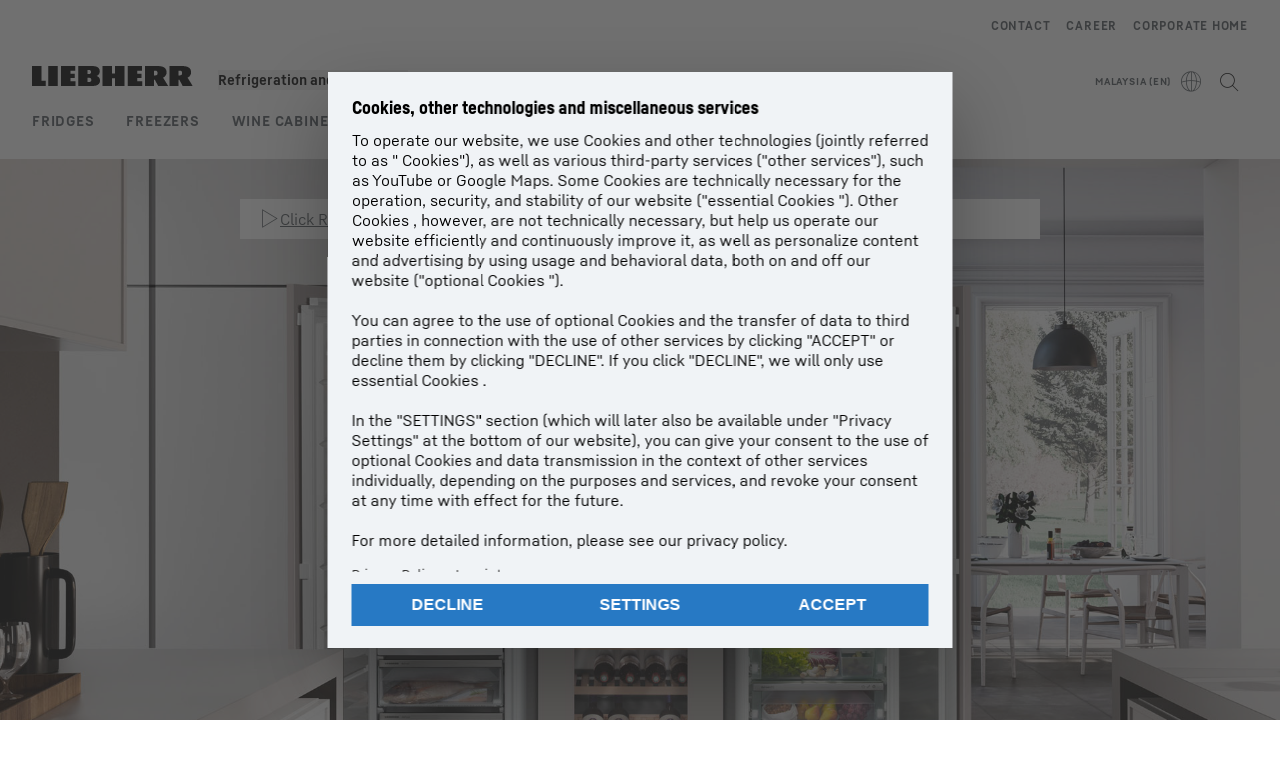

--- FILE ---
content_type: text/html; charset=utf-8
request_url: https://www.liebherr.com/en-my/fridges-freezers/home-3642195
body_size: 52140
content:
<!doctype html><html context="corporate" theme="hau" data-theme="hau" lang="en" data-stencil-build="zm5gzcvh" hydrated="" class="hydrated"><head><meta charset="utf-8" data-next-head><title data-next-head>Liebherr Appliances Home</title><meta name="viewport" content="width=device-width,initial-scale=1" data-next-head><meta name="description" content="Visit our homepage and discover our products, innovations, most popular appliances and current offers."><meta name="keywords" content="Fridge, refrigerator, chest freezer, freezer, fridge-freezer, commercial appliances, fully integrated refrigerator"><meta name="og:url" content="https://www.liebherr.com/en-my/fridges-freezers/home-3642195"><meta name="twitter:url" content="https://www.liebherr.com/en-my/fridges-freezers/home-3642195"><meta name="og:title" content="Liebherr Appliances Home"><meta name="twitter:title" content="Liebherr Appliances Home"><meta name="og:description" content="Visit our homepage and discover our products, innovations, most popular appliances and current offers."><meta name="twitter:description" content="Visit our homepage and discover our products, innovations, most popular appliances and current offers."><meta name="og:image" content="https://www-assets.liebherr.com/media/bu-media/lhbu-hau/global/_global_hau_social_pictures/home-startseite-liebherr-socialpicture-1200x630.jpg"><meta name="twitter:image" content="https://www-assets.liebherr.com/media/bu-media/lhbu-hau/global/_global_hau_social_pictures/home-startseite-liebherr-socialpicture-1200x630.jpg"><meta name="twitter:card" content="summary_large_image"><style sty-id="sc-patternlib-toast">/*!@*,:after,:before*/*.sc-patternlib-toast,.sc-patternlib-toast:after,.sc-patternlib-toast:before{border-color:var(--color-neutral-steel-200);border-style:solid;border-width:0;box-sizing:border-box}/*!@a*/a.sc-patternlib-toast{color:inherit;text-decoration:inherit}/*!@audio,canvas,embed,iframe,img,object,svg,video*/audio.sc-patternlib-toast,canvas.sc-patternlib-toast,embed.sc-patternlib-toast,iframe.sc-patternlib-toast,img.sc-patternlib-toast,object.sc-patternlib-toast,svg.sc-patternlib-toast,video.sc-patternlib-toast{display:block;vertical-align:middle}/*!@button,input,optgroup,select,textarea*/button.sc-patternlib-toast,input.sc-patternlib-toast,optgroup.sc-patternlib-toast,select.sc-patternlib-toast,textarea.sc-patternlib-toast{font-feature-settings:inherit;color:inherit;font-family:inherit;font-size:100%;font-variation-settings:inherit;font-weight:inherit;letter-spacing:inherit;line-height:inherit;margin:0;padding:0}/*!@blockquote,dd,dl,fieldset,figure,h1,h2,h3,h4,h5,h6,hr,p,pre*/blockquote.sc-patternlib-toast,dd.sc-patternlib-toast,dl.sc-patternlib-toast,fieldset.sc-patternlib-toast,figure.sc-patternlib-toast,h1.sc-patternlib-toast,h2.sc-patternlib-toast,h3.sc-patternlib-toast,h4.sc-patternlib-toast,h5.sc-patternlib-toast,h6.sc-patternlib-toast,hr.sc-patternlib-toast,p.sc-patternlib-toast,pre.sc-patternlib-toast{margin:0}/*!@fieldset,legend*/fieldset.sc-patternlib-toast,legend.sc-patternlib-toast{padding:0}/*!@h1,h2,h3,h4,h5,h6*/h1.sc-patternlib-toast,h2.sc-patternlib-toast,h3.sc-patternlib-toast,h4.sc-patternlib-toast,h5.sc-patternlib-toast,h6.sc-patternlib-toast{font-synthesis-weight:none}/*!@.block*/.block.sc-patternlib-toast{display:block}/*!@:host*/.sc-patternlib-toast-h{display:block}/*!@.static*/.static.sc-patternlib-toast{position:static}/*!@.flex*/.flex.sc-patternlib-toast{display:flex}/*!@.resize*/.resize.sc-patternlib-toast{resize:both}/*!@.uppercase*/.uppercase.sc-patternlib-toast{text-transform:uppercase}/*!@.filter*/.filter.sc-patternlib-toast{filter:var(--tw-blur) var(--tw-brightness) var(--tw-contrast) var(--tw-grayscale) var(--tw-hue-rotate) var(--tw-invert) var(--tw-saturate) var(--tw-sepia) var(--tw-drop-shadow)}/*!@.fixed*/.fixed.sc-patternlib-toast{position:fixed}/*!@.absolute*/.absolute.sc-patternlib-toast{position:absolute}/*!@.invisible*/.invisible.sc-patternlib-toast{visibility:hidden}/*!@.z-\[1500\]*/.z-\[1500\].sc-patternlib-toast{z-index:1500}/*!@.h-full*/.h-full.sc-patternlib-toast{height:100%}/*!@.min-h-\[56px\]*/.min-h-\[56px\].sc-patternlib-toast{min-height:56px}/*!@.w-full*/.w-full.sc-patternlib-toast{width:100%}/*!@.min-w-\[140px\]*/.min-w-\[140px\].sc-patternlib-toast{min-width:140px}/*!@.cursor-default*/.cursor-default.sc-patternlib-toast{cursor:default}/*!@.cursor-pointer*/.cursor-pointer.sc-patternlib-toast{cursor:pointer}/*!@.select-none*/.select-none.sc-patternlib-toast{-webkit-user-select:none;-moz-user-select:none;user-select:none}/*!@.flex-col*/.flex-col.sc-patternlib-toast{flex-direction:column}/*!@.items-center*/.items-center.sc-patternlib-toast{align-items:center}/*!@.justify-end*/.justify-end.sc-patternlib-toast{justify-content:flex-end}/*!@.justify-between*/.justify-between.sc-patternlib-toast{justify-content:space-between}/*!@.gap-x-2*/.gap-x-2.sc-patternlib-toast{-moz-column-gap:var(--spacing-2);column-gap:var(--spacing-2)}/*!@.overflow-hidden*/.overflow-hidden.sc-patternlib-toast{overflow:hidden}/*!@.overflow-ellipsis*/.overflow-ellipsis.sc-patternlib-toast{text-overflow:ellipsis}/*!@.px-\[24px\]*/.px-\[24px\].sc-patternlib-toast{padding-left:24px;padding-right:24px}/*!@.py-\[12px\]*/.py-\[12px\].sc-patternlib-toast{padding-bottom:12px;padding-top:12px}/*!@.py-\[3px\]*/.py-\[3px\].sc-patternlib-toast{padding-bottom:3px;padding-top:3px}/*!@.pl-\[8px\]*/.pl-\[8px\].sc-patternlib-toast{padding-left:8px}/*!@.font-text-bold*/.font-text-bold.sc-patternlib-toast{font-family:var(--copytext-font-family-bold)}/*!@.text-copy-small-uniform*/.text-copy-small-uniform.sc-patternlib-toast{font-size:var(--copytext-font-size-small-noctx);line-height:var(--copytext-line-height-small-noctx)}</style><style sty-id="sc-patternlib-header">/*!@*,:after,:before*/*.sc-patternlib-header,.sc-patternlib-header:after,.sc-patternlib-header:before{border-color:var(--color-neutral-steel-200);border-style:solid;border-width:0;box-sizing:border-box}/*!@a*/a.sc-patternlib-header{color:inherit;text-decoration:inherit}/*!@audio,canvas,embed,iframe,img,object,svg,video*/audio.sc-patternlib-header,canvas.sc-patternlib-header,embed.sc-patternlib-header,iframe.sc-patternlib-header,img.sc-patternlib-header,object.sc-patternlib-header,svg.sc-patternlib-header,video.sc-patternlib-header{display:block;vertical-align:middle}/*!@button,input,optgroup,select,textarea*/button.sc-patternlib-header,input.sc-patternlib-header,optgroup.sc-patternlib-header,select.sc-patternlib-header,textarea.sc-patternlib-header{font-feature-settings:inherit;color:inherit;font-family:inherit;font-size:100%;font-variation-settings:inherit;font-weight:inherit;letter-spacing:inherit;line-height:inherit;margin:0;padding:0}/*!@blockquote,dd,dl,fieldset,figure,h1,h2,h3,h4,h5,h6,hr,p,pre*/blockquote.sc-patternlib-header,dd.sc-patternlib-header,dl.sc-patternlib-header,fieldset.sc-patternlib-header,figure.sc-patternlib-header,h1.sc-patternlib-header,h2.sc-patternlib-header,h3.sc-patternlib-header,h4.sc-patternlib-header,h5.sc-patternlib-header,h6.sc-patternlib-header,hr.sc-patternlib-header,p.sc-patternlib-header,pre.sc-patternlib-header{margin:0}/*!@fieldset,legend*/fieldset.sc-patternlib-header,legend.sc-patternlib-header{padding:0}/*!@h1,h2,h3,h4,h5,h6*/h1.sc-patternlib-header,h2.sc-patternlib-header,h3.sc-patternlib-header,h4.sc-patternlib-header,h5.sc-patternlib-header,h6.sc-patternlib-header{font-synthesis-weight:none}/*!@.visible*/.visible.sc-patternlib-header{visibility:visible}/*!@.static*/.static.sc-patternlib-header{position:static}/*!@.fixed*/.fixed.sc-patternlib-header{position:fixed}/*!@.absolute*/.absolute.sc-patternlib-header{position:absolute}/*!@.relative*/.relative.sc-patternlib-header{position:relative}/*!@.block*/.block.sc-patternlib-header{display:block}/*!@.flex*/.flex.sc-patternlib-header{display:flex}/*!@.grid*/.grid.sc-patternlib-header{display:grid}/*!@.hidden*/.hidden.sc-patternlib-header{display:none}/*!@.transform*/.transform.sc-patternlib-header{transform:translate(var(--tw-translate-x),var(--tw-translate-y)) rotate(var(--tw-rotate)) skewX(var(--tw-skew-x)) skewY(var(--tw-skew-y)) scaleX(var(--tw-scale-x)) scaleY(var(--tw-scale-y))}/*!@.flex-wrap*/.flex-wrap.sc-patternlib-header{flex-wrap:wrap}/*!@.outline*/.outline.sc-patternlib-header{outline-style:solid}/*!@.transition*/.transition.sc-patternlib-header{transition-duration:.15s;transition-property:color,background-color,border-color,text-decoration-color,fill,stroke,opacity,box-shadow,transform,filter,-webkit-backdrop-filter;transition-property:color,background-color,border-color,text-decoration-color,fill,stroke,opacity,box-shadow,transform,filter,backdrop-filter;transition-property:color,background-color,border-color,text-decoration-color,fill,stroke,opacity,box-shadow,transform,filter,backdrop-filter,-webkit-backdrop-filter;transition-timing-function:cubic-bezier(.4,0,.2,1)}/*!@:host*/.sc-patternlib-header-h{display:block}/*!@.mobile-wrapper*/.mobile-wrapper.sc-patternlib-header{background-color:var(--color-white);display:grid;grid-template-areas:"logo service-top burger" "namespace namespace namespace" "main main main" "mobileLayer mobileLayer mobileLayer";grid-template-columns:150px calc(100% - 199px) 49px;position:relative;width:100%}/*!@.mobile-wrapper.mobile-menu-open*/.mobile-wrapper.mobile-menu-open.sc-patternlib-header{align-content:flex-start}/*!@.mobile-wrapper.mobile-menu-open .mobile-layer .meta-wrapper*/.mobile-wrapper.mobile-menu-open.sc-patternlib-header .mobile-layer.sc-patternlib-header .meta-wrapper.sc-patternlib-header{display:block}/*!@.logo-wrapper*/.logo-wrapper.sc-patternlib-header{align-items:flex-end;display:flex;grid-area:logo;height:40px;padding-left:20px}/*!@.logo-wrapper:only-child*/.logo-wrapper.sc-patternlib-header:only-child{padding-bottom:0}/*!@.service-top-wrapper*/.service-top-wrapper.sc-patternlib-header{grid-area:service-top;height:40px;justify-self:end}/*!@.service-bottom-wrapper*/.service-bottom-wrapper.sc-patternlib-header{grid-area:service-bottom;height:var(--spacing-0);overflow:hidden}/*!@.is-mobile .service-bottom-wrapper*/.is-mobile.sc-patternlib-header .service-bottom-wrapper.sc-patternlib-header{height:auto;overflow:auto}/*!@.mobile-layer .service-bottom-wrapper*/.mobile-layer.sc-patternlib-header .service-bottom-wrapper.sc-patternlib-header{border-color:var(--color-steel-200);border-style:solid;border-top-width:1px;display:block;padding-top:23px}/*!@::slotted(.service-navigation-bottom)*/.sc-patternlib-header-s>.service-navigation-bottom{color:var(--color-neutral-steel-800);display:flex;flex-wrap:wrap;padding-left:14px;padding-right:14px}/*!@.namespace-wrapper*/.namespace-wrapper.sc-patternlib-header{grid-area:namespace;height:27px;padding-left:20px}/*!@.main-wrapper*/.main-wrapper.sc-patternlib-header{grid-area:main;opacity:1;overflow:hidden;position:relative;transition:transform .2s ease-in,height .2s ease-in,left .2s ease-in,opacity 0s ease-in .2s}/*!@.main-wrapper--hidden*/.main-wrapper--hidden.sc-patternlib-header{display:none}/*!@.mobile-menu-open .main-wrapper*/.mobile-menu-open.sc-patternlib-header .main-wrapper.sc-patternlib-header{opacity:1;transition:transform .2s ease-in,left .2s ease-in,opacity 0s ease-in 0s}/*!@.show-level-2 .main-wrapper,.show-level-3 .main-wrapper*/.show-level-2.sc-patternlib-header .main-wrapper.sc-patternlib-header,.show-level-3.sc-patternlib-header .main-wrapper.sc-patternlib-header{transform:translateX(-100%)}/*!@.header-wrapper*/.header-wrapper.sc-patternlib-header{align-items:center;background-color:var(--color-white);display:flex;min-height:48px;overflow-x:clip;padding-top:2px;position:relative;width:100%}/*!@.flyout*/.flyout.sc-patternlib-header{grid-area:main;left:var(--spacing-0);opacity:0;position:absolute;top:var(--spacing-0);transform:translateX(50%);transition:transform .2s ease-in,left .2s ease-in;width:200%}/*!@.mobile-menu-open .flyout*/.mobile-menu-open.sc-patternlib-header .flyout.sc-patternlib-header{opacity:1}/*!@.show-level-2 .flyout*/.show-level-2.sc-patternlib-header .flyout.sc-patternlib-header{transform:translateX(0)}/*!@.show-level-3 .flyout*/.show-level-3.sc-patternlib-header .flyout.sc-patternlib-header{transform:translateX(-50%)}/*!@.meta-wrapper*/.meta-wrapper.sc-patternlib-header{display:none;grid-area:meta;height:var(--spacing-0);overflow:hidden;padding-bottom:15px}/*!@.is-mobile .meta-wrapper*/.is-mobile.sc-patternlib-header .meta-wrapper.sc-patternlib-header{height:auto;overflow:auto}/*!@.burger-menu*/.burger-menu.sc-patternlib-header{align-items:center;background-color:transparent;display:flex;grid-area:burger;height:40px;justify-content:center;padding-left:10px;padding-right:15px;padding-top:4px}/*!@.burger-menu .menu-button*/.burger-menu.sc-patternlib-header .menu-button.sc-patternlib-header{align-items:center;background-image:none;border-style:none;cursor:pointer;display:flex;height:24px;outline:2px solid transparent;outline-offset:2px;padding:var(--spacing-0);position:relative;width:24px}/*!@.burger-menu .menu-button .menu-icon-checkbox*/.burger-menu.sc-patternlib-header .menu-button.sc-patternlib-header .menu-icon-checkbox.sc-patternlib-header{-webkit-touch-callout:none;cursor:pointer;display:block;height:100%;opacity:0;position:absolute;width:100%;z-index:2}/*!@.burger-menu .menu-button div*/.burger-menu.sc-patternlib-header .menu-button.sc-patternlib-header div.sc-patternlib-header{bottom:var(--spacing-0);height:12px;left:var(--spacing-0);margin:auto;position:relative;right:var(--spacing-0);top:var(--spacing-0);top:2px;width:18px}/*!@.burger-menu .menu-button span*/.burger-menu.sc-patternlib-header .menu-button.sc-patternlib-header span.sc-patternlib-header{background-color:var(--bar-bg,#000);border-radius:0;display:block;height:1px;position:absolute;transition:all .2s cubic-bezier(.1,.82,.76,.965);width:100%}/*!@.burger-menu .menu-button span:first-of-type*/.burger-menu.sc-patternlib-header .menu-button.sc-patternlib-header span.sc-patternlib-header:first-of-type{top:0}/*!@.burger-menu .menu-button span:last-of-type*/.burger-menu.sc-patternlib-header .menu-button.sc-patternlib-header span.sc-patternlib-header:last-of-type{bottom:0}/*!@.mobile-menu-open .menu-button:hover .menu-icon-checkbox+div span*/.mobile-menu-open.sc-patternlib-header .menu-button.sc-patternlib-header:hover .menu-icon-checkbox.sc-patternlib-header+div.sc-patternlib-header span.sc-patternlib-header{width:22px}/*!@.mobile-menu-open .menu-button .menu-icon-checkbox+div span:first-of-type*/.mobile-menu-open.sc-patternlib-header .menu-button.sc-patternlib-header .menu-icon-checkbox.sc-patternlib-header+div.sc-patternlib-header span.sc-patternlib-header:first-of-type{top:6px;transform:rotate(45deg)}/*!@.mobile-menu-open .menu-button .menu-icon-checkbox+div span:last-of-type*/.mobile-menu-open.sc-patternlib-header .menu-button.sc-patternlib-header .menu-icon-checkbox.sc-patternlib-header+div.sc-patternlib-header span.sc-patternlib-header:last-of-type{bottom:5px;transform:rotate(-45deg)}/*!@.portal-wrapper*/.portal-wrapper.sc-patternlib-header{height:27px;padding-bottom:11px}/*!@.partner-wrapper*/.partner-wrapper.sc-patternlib-header{height:27px;padding-bottom:9px}/*!@.liebherr-logo*/.liebherr-logo.sc-patternlib-header{height:16px;margin-bottom:9px;min-width:128px}/*!@.partner-logo*/.partner-logo.sc-patternlib-header{height:18px}/*!@.service-navigation-top*/.service-navigation-top.sc-patternlib-header{align-items:center;display:flex;font-size:var(--copytext-font-size-smaller);padding-top:4px}/*!@.bu-navigation*/.bu-navigation.sc-patternlib-header{display:none;left:var(--spacing-0);position:absolute;top:var(--spacing-0)}/*!@::slotted(a)*/.sc-patternlib-header-s>a{color:var(--color-black);text-decoration-line:none}/*!@::slotted(a:hover)*/.sc-patternlib-header-s>a:hover{color:var(--color-steel-600)}/*!@.mobile-layer*/.mobile-layer.sc-patternlib-header{background-color:var(--color-white);bottom:var(--spacing-0);grid-area:mobileLayer;left:150%;min-height:calc(100% - 68px);overflow:hidden;padding-bottom:23px;position:fixed;top:68px;transition:left .2s ease-in,width 0s linear .2s;width:var(--spacing-0)}/*!@.mobile-menu-open .mobile-layer*/.mobile-menu-open.sc-patternlib-header .mobile-layer.sc-patternlib-header{left:var(--spacing-0);overflow-y:auto;position:fixed;top:68px;transition:left .2s ease-in,width 0s linear 0s;width:100%}/*!@.product-segments-wrapper*/.product-segments-wrapper.sc-patternlib-header{height:var(--spacing-0);overflow:hidden;padding-top:15px}/*!@.is-mobile .product-segments-wrapper*/.is-mobile.sc-patternlib-header .product-segments-wrapper.sc-patternlib-header{height:auto;overflow:auto}/*!@.product-segments-wrapper ::slotted(a)*/.product-segments-wrapper .sc-patternlib-header-s>a{align-items:center;color:var(--color-black);display:flex;flex-direction:row;font-size:var(--copytext-font-size-smaller);justify-content:space-between;letter-spacing:var(--letter-spacing-basic);line-height:var(--copytext-line-height-small);outline:2px solid transparent;outline-offset:2px;padding-left:20px;padding-right:14px;padding-top:12px}/*!@.backdrop*/.backdrop.sc-patternlib-header{bottom:var(--spacing-0);display:none;left:var(--spacing-0);opacity:0;position:fixed;right:var(--spacing-0);top:var(--spacing-0);transition:opacity .15s linear;width:var(--spacing-0);z-index:-10}/*!@.backdrop.show-backdrop*/.backdrop.show-backdrop.sc-patternlib-header{opacity:1;width:auto}@media (min-width:768px){/*!@.mobile-wrapper*/.mobile-wrapper.sc-patternlib-header{grid-template-columns:150px calc(100% - 204px) 54px}/*!@.mobile-wrapper:has(.logo-wrapper:only-child)*/.mobile-wrapper.sc-patternlib-header:has(.logo-wrapper:only-child){align-content:center;align-items:center;display:flex;height:72px;padding-bottom:0}/*!@.mobile-wrapper:has(.logo-wrapper:only-child) .logo-wrapper:only-child*/.mobile-wrapper.sc-patternlib-header:has(.logo-wrapper:only-child) .logo-wrapper.sc-patternlib-header:only-child{align-items:center}/*!@.service-top-wrapper*/.service-top-wrapper.sc-patternlib-header{height:44px;padding-top:7px}/*!@.main-wrapper*/.main-wrapper.sc-patternlib-header{opacity:0}/*!@.header-wrapper*/.header-wrapper.sc-patternlib-header{min-height:72px}/*!@.burger-menu*/.burger-menu.sc-patternlib-header{height:44px;padding-left:15px;padding-top:12px}/*!@.burger-menu .menu-button*/.burger-menu.sc-patternlib-header .menu-button.sc-patternlib-header{height:32px;width:32px}/*!@.burger-menu .menu-button div*/.burger-menu.sc-patternlib-header .menu-button.sc-patternlib-header div.sc-patternlib-header{height:16px;top:4px;width:24px}/*!@.mobile-menu-open .menu-button .menu-icon-checkbox+div span:first-of-type*/.mobile-menu-open.sc-patternlib-header .menu-button.sc-patternlib-header .menu-icon-checkbox.sc-patternlib-header+div.sc-patternlib-header span.sc-patternlib-header:first-of-type{top:7px}/*!@.mobile-menu-open .menu-button .menu-icon-checkbox+div span:last-of-type*/.mobile-menu-open.sc-patternlib-header .menu-button.sc-patternlib-header .menu-icon-checkbox.sc-patternlib-header+div.sc-patternlib-header span.sc-patternlib-header:last-of-type{bottom:8px}/*!@.liebherr-logo*/.liebherr-logo.sc-patternlib-header{margin-bottom:3px}/*!@.service-navigation-top*/.service-navigation-top.sc-patternlib-header{font-size:var(--copytext-font-size-small)}/*!@.mobile-layer*/.mobile-layer.sc-patternlib-header{min-height:calc(100% - 72px);top:72px}/*!@.mobile-menu-open .mobile-layer*/.mobile-menu-open.sc-patternlib-header .mobile-layer.sc-patternlib-header{top:72px}}@media (min-width:992px){/*!@.mobile-wrapper*/.mobile-wrapper.sc-patternlib-header{align-items:center;grid-template-areas:"meta meta meta meta" "logo namespace service-bottom service-top" "main main main main";grid-template-columns:auto 1fr 1fr auto;overflow:visible;padding-bottom:17px;position:static;row-gap:0}/*!@.logo-wrapper*/.logo-wrapper.sc-patternlib-header{height:auto;padding-bottom:6px;padding-left:var(--spacing-0)}/*!@.service-top-wrapper*/.service-top-wrapper.sc-patternlib-header{height:auto;padding-top:0}/*!@.service-bottom-wrapper*/.service-bottom-wrapper.sc-patternlib-header{height:auto;overflow:auto;padding-top:3px}/*!@.mobile-layer .service-bottom-wrapper*/.mobile-layer.sc-patternlib-header .service-bottom-wrapper.sc-patternlib-header{border-width:0;display:flex;justify-content:flex-end;padding-top:var(--spacing-0)}/*!@::slotted(.service-navigation-bottom)*/.sc-patternlib-header-s>.service-navigation-bottom{padding-left:var(--spacing-0);padding-right:var(--spacing-0)}/*!@.namespace-wrapper*/.namespace-wrapper.sc-patternlib-header{padding-bottom:0;padding-left:var(--spacing-0);padding-top:3px}/*!@.main-wrapper*/.main-wrapper.sc-patternlib-header{display:block;height:auto!important;left:var(--spacing-0);opacity:1;overflow:visible;padding-top:5px}/*!@.show-level-2 .main-wrapper,.show-level-3 .main-wrapper*/.show-level-2.sc-patternlib-header .main-wrapper.sc-patternlib-header,.show-level-3.sc-patternlib-header .main-wrapper.sc-patternlib-header{transform:none}/*!@.header-wrapper*/.header-wrapper.sc-patternlib-header{display:block;overflow-x:visible;padding-top:var(--spacing-0)}/*!@.flyout*/.flyout.sc-patternlib-header{grid-area:unset;left:var(--spacing-0);opacity:1;position:absolute;right:var(--spacing-0);top:100%;width:100%}/*!@.flyout,.show-level-2 .flyout,.show-level-3 .flyout*/.flyout.sc-patternlib-header,.show-level-2.sc-patternlib-header .flyout.sc-patternlib-header,.show-level-3.sc-patternlib-header .flyout.sc-patternlib-header{transform:none}/*!@.meta-wrapper*/.meta-wrapper.sc-patternlib-header{display:block;height:auto;overflow:auto;padding-bottom:4px;padding-top:14px;text-align:right}/*!@.burger-menu*/.burger-menu.sc-patternlib-header{display:none}/*!@.portal-wrapper*/.portal-wrapper.sc-patternlib-header{margin-bottom:var(--spacing-0);padding-bottom:8px;padding-left:17px}/*!@.partner-wrapper*/.partner-wrapper.sc-patternlib-header{align-items:center;border-color:var(--color-steel-200);border-left-width:2px;bottom:18px;display:flex;height:46px;margin-left:24px;margin-top:var(--spacing-0);padding-bottom:var(--spacing-0);padding-left:24px;position:relative}/*!@.liebherr-logo*/.liebherr-logo.sc-patternlib-header{height:20px}/*!@.partner-logo*/.partner-logo.sc-patternlib-header{align-items:center;display:flex;height:25px}/*!@.service-navigation-top*/.service-navigation-top.sc-patternlib-header{font-size:var(--copytext-font-size-extra-small)}/*!@.bu-navigation*/.bu-navigation.sc-patternlib-header{display:block;width:100%}/*!@.bu-navigation ::slotted(*)*/.bu-navigation .sc-patternlib-header-s>*{position:relative;z-index:20}/*!@.mobile-layer*/.mobile-layer.sc-patternlib-header{top:var(--spacing-0)}/*!@.mobile-layer,.product-segments-wrapper*/.mobile-layer.sc-patternlib-header,.product-segments-wrapper.sc-patternlib-header{display:none;transition:none}/*!@.product-segments-wrapper ::slotted(a)*/.product-segments-wrapper .sc-patternlib-header-s>a{display:none}/*!@.backdrop*/.backdrop.sc-patternlib-header{display:block}/*!@.main-navigation-content*/.main-navigation-content.sc-patternlib-header{position:relative;z-index:10}}@media (max-width:992px){/*!@.main-navigation-content*/.main-navigation-content.sc-patternlib-header{width:100vw}}</style><style sty-id="sc-patternlib-icon">/*!@*,:after,:before*/*.sc-patternlib-icon,.sc-patternlib-icon:after,.sc-patternlib-icon:before{border-color:var(--color-neutral-steel-200);border-style:solid;border-width:0;box-sizing:border-box}/*!@a*/a.sc-patternlib-icon{color:inherit;text-decoration:inherit}/*!@audio,canvas,embed,iframe,img,object,svg,video*/audio.sc-patternlib-icon,canvas.sc-patternlib-icon,embed.sc-patternlib-icon,iframe.sc-patternlib-icon,img.sc-patternlib-icon,object.sc-patternlib-icon,svg.sc-patternlib-icon,video.sc-patternlib-icon{display:block;vertical-align:middle}/*!@button,input,optgroup,select,textarea*/button.sc-patternlib-icon,input.sc-patternlib-icon,optgroup.sc-patternlib-icon,select.sc-patternlib-icon,textarea.sc-patternlib-icon{font-feature-settings:inherit;color:inherit;font-family:inherit;font-size:100%;font-variation-settings:inherit;font-weight:inherit;letter-spacing:inherit;line-height:inherit;margin:0;padding:0}/*!@blockquote,dd,dl,fieldset,figure,h1,h2,h3,h4,h5,h6,hr,p,pre*/blockquote.sc-patternlib-icon,dd.sc-patternlib-icon,dl.sc-patternlib-icon,fieldset.sc-patternlib-icon,figure.sc-patternlib-icon,h1.sc-patternlib-icon,h2.sc-patternlib-icon,h3.sc-patternlib-icon,h4.sc-patternlib-icon,h5.sc-patternlib-icon,h6.sc-patternlib-icon,hr.sc-patternlib-icon,p.sc-patternlib-icon,pre.sc-patternlib-icon{margin:0}/*!@fieldset,legend*/fieldset.sc-patternlib-icon,legend.sc-patternlib-icon{padding:0}/*!@h1,h2,h3,h4,h5,h6*/h1.sc-patternlib-icon,h2.sc-patternlib-icon,h3.sc-patternlib-icon,h4.sc-patternlib-icon,h5.sc-patternlib-icon,h6.sc-patternlib-icon{font-synthesis-weight:none}/*!@.antialiased*/.antialiased.sc-patternlib-icon{-webkit-font-smoothing:antialiased;-moz-osx-font-smoothing:grayscale}/*!@.grayscale*/.grayscale.sc-patternlib-icon{--tw-grayscale:grayscale(100%);filter:var(--tw-blur) var(--tw-brightness) var(--tw-contrast) var(--tw-grayscale) var(--tw-hue-rotate) var(--tw-invert) var(--tw-saturate) var(--tw-sepia) var(--tw-drop-shadow)}/*!@[class*=" icon-"],[class^=icon-]*/[class*=" icon-"].sc-patternlib-icon,[class^=icon-].sc-patternlib-icon{speak:never;-webkit-font-smoothing:antialiased;-moz-osx-font-smoothing:grayscale;font-family:Liebherr-Icons!important;font-style:normal;font-variant:normal;font-weight:400;line-height:1;text-transform:none}/*!@[class*=" icon-"]:before,[class^=icon-]:before*/[class*=" icon-"].sc-patternlib-icon:before,[class^=icon-].sc-patternlib-icon:before{content:var(--icon-name)}/*!@.icon.dark*/.icon.dark.sc-patternlib-icon{color:var(--color-white)}/*!@.icon.disabled*/.icon.disabled.sc-patternlib-icon{color:var(--color-neutral-steel-400)!important;pointer-events:none}/*!@.icon.disabled.dark*/.icon.disabled.dark.sc-patternlib-icon{color:var(--color-neutral-steel-500)!important}/*!@.static*/.static.sc-patternlib-icon{position:static}/*!@.col-span-3*/.col-span-3.sc-patternlib-icon{grid-column:span 3/span 3}/*!@.my-2*/.my-2.sc-patternlib-icon{margin-bottom:var(--spacing-2);margin-top:var(--spacing-2)}/*!@.mt-1*/.mt-1.sc-patternlib-icon{margin-top:var(--spacing-1)}/*!@.mb-3*/.mb-3.sc-patternlib-icon{margin-bottom:var(--spacing-3)}/*!@.mb-2*/.mb-2.sc-patternlib-icon{margin-bottom:var(--spacing-2)}/*!@.mt-0*/.mt-0.sc-patternlib-icon{margin-top:var(--spacing-0)}/*!@.mt-6*/.mt-6.sc-patternlib-icon{margin-top:var(--spacing-6)}/*!@.mr-3*/.mr-3.sc-patternlib-icon{margin-right:var(--spacing-3)}/*!@.ml-3*/.ml-3.sc-patternlib-icon{margin-left:var(--spacing-3)}/*!@.box-border*/.box-border.sc-patternlib-icon{box-sizing:border-box}/*!@.block*/.block.sc-patternlib-icon{display:block}/*!@.inline-block*/.inline-block.sc-patternlib-icon{display:inline-block}/*!@.flex*/.flex.sc-patternlib-icon{display:flex}/*!@.grid*/.grid.sc-patternlib-icon{display:grid}/*!@.hidden*/.hidden.sc-patternlib-icon{display:none}/*!@.h-\[24px\]*/.h-\[24px\].sc-patternlib-icon{height:24px}/*!@.w-full*/.w-full.sc-patternlib-icon{width:100%}/*!@.w-\[24px\]*/.w-\[24px\].sc-patternlib-icon{width:24px}/*!@.cursor-pointer*/.cursor-pointer.sc-patternlib-icon{cursor:pointer}/*!@.grid-cols-4*/.grid-cols-4.sc-patternlib-icon{grid-template-columns:repeat(4,minmax(0,1fr))}/*!@.flex-row*/.flex-row.sc-patternlib-icon{flex-direction:row}/*!@.flex-col*/.flex-col.sc-patternlib-icon{flex-direction:column}/*!@.items-start*/.items-start.sc-patternlib-icon{align-items:flex-start}/*!@.items-center*/.items-center.sc-patternlib-icon{align-items:center}/*!@.justify-start*/.justify-start.sc-patternlib-icon{justify-content:flex-start}/*!@.justify-end*/.justify-end.sc-patternlib-icon{justify-content:flex-end}/*!@.justify-center*/.justify-center.sc-patternlib-icon{justify-content:center}/*!@.overflow-hidden*/.overflow-hidden.sc-patternlib-icon{overflow:hidden}/*!@.rounded-full*/.rounded-full.sc-patternlib-icon{border-radius:9999px}/*!@.border*/.border.sc-patternlib-icon{border-width:1px}/*!@.border-2*/.border-2.sc-patternlib-icon{border-width:2px}/*!@.border-0*/.border-0.sc-patternlib-icon{border-width:0}/*!@.border-b*/.border-b.sc-patternlib-icon{border-bottom-width:1px}/*!@.border-solid*/.border-solid.sc-patternlib-icon{border-style:solid}/*!@.border-dashed*/.border-dashed.sc-patternlib-icon{border-style:dashed}/*!@.border-black*/.border-black.sc-patternlib-icon{border-color:var(--color-black)}/*!@.border-warning*/.border-warning.sc-patternlib-icon{border-color:var(--color-functional-warning)}/*!@.border-success*/.border-success.sc-patternlib-icon{border-color:var(--color-functional-success)}/*!@.border-gray-300*/.border-gray-300.sc-patternlib-icon{border-color:var(--color-neutral-steel-300)}/*!@.bg-white*/.bg-white.sc-patternlib-icon{background-color:var(--color-white)}/*!@.bg-success*/.bg-success.sc-patternlib-icon{background-color:var(--color-functional-success)}/*!@.bg-warning*/.bg-warning.sc-patternlib-icon{background-color:var(--color-functional-warning)}/*!@.py-2*/.py-2.sc-patternlib-icon{padding-bottom:var(--spacing-2);padding-top:var(--spacing-2)}/*!@.text-left*/.text-left.sc-patternlib-icon{text-align:left}/*!@.text-right*/.text-right.sc-patternlib-icon{text-align:right}/*!@.font-text-bold*/.font-text-bold.sc-patternlib-icon{font-family:var(--copytext-font-family-bold)}/*!@.text-additional-info*/.text-additional-info.sc-patternlib-icon{font-size:var(--form-size-additional-info-text)}/*!@.text-copy-small*/.text-copy-small.sc-patternlib-icon{font-size:var(--copytext-font-size-small)}/*!@.text-copy-smaller*/.text-copy-smaller.sc-patternlib-icon{font-size:var(--copytext-font-size-smaller)}/*!@.text-h4*/.text-h4.sc-patternlib-icon{font-size:var(--corporate-h4-font-size);line-height:var(--corporate-h4-line-height)}/*!@.text-copy*/.text-copy.sc-patternlib-icon{font-size:var(--copytext-font-size)}/*!@.font-normal*/.font-normal.sc-patternlib-icon{font-weight:400}/*!@.uppercase*/.uppercase.sc-patternlib-icon{text-transform:uppercase}/*!@.not-italic*/.not-italic.sc-patternlib-icon{font-style:normal}/*!@.leading-4*/.leading-4.sc-patternlib-icon{line-height:1rem}/*!@.text-gray-800*/.text-gray-800.sc-patternlib-icon{color:var(--color-neutral-steel-800)}/*!@.text-warning*/.text-warning.sc-patternlib-icon{color:var(--color-functional-warning)}/*!@.text-black*/.text-black.sc-patternlib-icon{color:var(--color-black)}/*!@.text-gray-500*/.text-gray-500.sc-patternlib-icon{color:var(--color-neutral-steel-500)}/*!@.text-white*/.text-white.sc-patternlib-icon{color:var(--color-white)}/*!@.filter*/.filter.sc-patternlib-icon{filter:var(--tw-blur) var(--tw-brightness) var(--tw-contrast) var(--tw-grayscale) var(--tw-hue-rotate) var(--tw-invert) var(--tw-saturate) var(--tw-sepia) var(--tw-drop-shadow)}/*!@.justify-between*/.justify-between.sc-patternlib-icon{justify-content:space-between}/*!@.p-0*/.p-0.sc-patternlib-icon{padding:var(--spacing-0)}/*!@.px-0*/.px-0.sc-patternlib-icon{padding-left:var(--spacing-0);padding-right:var(--spacing-0)}/*!@.pr-4*/.pr-4.sc-patternlib-icon{padding-right:var(--spacing-4)}/*!@.pl-4*/.pl-4.sc-patternlib-icon{padding-left:var(--spacing-4)}/*!@.pl-5*/.pl-5.sc-patternlib-icon{padding-left:var(--spacing-5)}/*!@.text-center*/.text-center.sc-patternlib-icon{text-align:center}/*!@.transition*/.transition.sc-patternlib-icon{transition-duration:.15s;transition-property:color,background-color,border-color,text-decoration-color,fill,stroke,opacity,box-shadow,transform,filter,-webkit-backdrop-filter;transition-property:color,background-color,border-color,text-decoration-color,fill,stroke,opacity,box-shadow,transform,filter,backdrop-filter;transition-property:color,background-color,border-color,text-decoration-color,fill,stroke,opacity,box-shadow,transform,filter,backdrop-filter,-webkit-backdrop-filter;transition-timing-function:cubic-bezier(.4,0,.2,1)}/*!@.my-5*/.my-5.sc-patternlib-icon{margin-bottom:var(--spacing-5);margin-top:var(--spacing-5)}/*!@.inline-flex*/.inline-flex.sc-patternlib-icon{display:inline-flex}/*!@.h-\[48px\]*/.h-\[48px\].sc-patternlib-icon{height:48px}/*!@.w-\[48px\]*/.w-\[48px\].sc-patternlib-icon{width:48px}/*!@.p-7*/.p-7.sc-patternlib-icon{padding:var(--spacing-7)}/*!@.font-head*/.font-head.sc-patternlib-icon{font-family:var(--headline-font-family)}/*!@.font-text*/.font-text.sc-patternlib-icon{font-family:var(--copytext-font-family)}/*!@.text-h3*/.text-h3.sc-patternlib-icon{font-size:var(--corporate-h3-font-size);line-height:var(--corporate-h3-line-height)}/*!@.visible*/.visible.sc-patternlib-icon{visibility:visible}/*!@.inline*/.inline.sc-patternlib-icon{display:inline}/*!@.blur*/.blur.sc-patternlib-icon{--tw-blur:blur(8px)}/*!@.blur,.filter*/.blur.sc-patternlib-icon,.filter.sc-patternlib-icon{filter:var(--tw-blur) var(--tw-brightness) var(--tw-contrast) var(--tw-grayscale) var(--tw-hue-rotate) var(--tw-invert) var(--tw-saturate) var(--tw-sepia) var(--tw-drop-shadow)}/*!@.mt-\[8px\]*/.mt-\[8px\].sc-patternlib-icon{margin-top:8px}/*!@.invisible*/.invisible.sc-patternlib-icon{visibility:hidden}/*!@.right-4*/.right-4.sc-patternlib-icon{right:var(--spacing-4)}/*!@.right-\[80px\]*/.right-\[80px\].sc-patternlib-icon{right:80px}/*!@.select-none*/.select-none.sc-patternlib-icon{-webkit-user-select:none;-moz-user-select:none;user-select:none}/*!@.gap-4*/.gap-4.sc-patternlib-icon{gap:var(--spacing-4)}/*!@.\!pr-\[42px\]*/.\!pr-\[42px\].sc-patternlib-icon{padding-right:42px!important}/*!@.\!pr-\[84px\]*/.\!pr-\[84px\].sc-patternlib-icon{padding-right:84px!important}/*!@.resize*/.resize.sc-patternlib-icon{resize:both}/*!@.\!filter*/.\!filter.sc-patternlib-icon{filter:var(--tw-blur) var(--tw-brightness) var(--tw-contrast) var(--tw-grayscale) var(--tw-hue-rotate) var(--tw-invert) var(--tw-saturate) var(--tw-sepia) var(--tw-drop-shadow)!important}/*!@.relative*/.relative.sc-patternlib-icon{position:relative}/*!@.fixed*/.fixed.sc-patternlib-icon{position:fixed}/*!@.absolute*/.absolute.sc-patternlib-icon{position:absolute}/*!@.z-\[1500\]*/.z-\[1500\].sc-patternlib-icon{z-index:1500}/*!@.h-full*/.h-full.sc-patternlib-icon{height:100%}/*!@.min-h-\[56px\]*/.min-h-\[56px\].sc-patternlib-icon{min-height:56px}/*!@.min-w-\[140px\]*/.min-w-\[140px\].sc-patternlib-icon{min-width:140px}/*!@.cursor-default*/.cursor-default.sc-patternlib-icon{cursor:default}/*!@.gap-x-2*/.gap-x-2.sc-patternlib-icon{-moz-column-gap:var(--spacing-2);column-gap:var(--spacing-2)}/*!@.overflow-ellipsis*/.overflow-ellipsis.sc-patternlib-icon{text-overflow:ellipsis}/*!@.px-\[24px\]*/.px-\[24px\].sc-patternlib-icon{padding-left:24px;padding-right:24px}/*!@.py-\[12px\]*/.py-\[12px\].sc-patternlib-icon{padding-bottom:12px;padding-top:12px}/*!@.py-\[3px\]*/.py-\[3px\].sc-patternlib-icon{padding-bottom:3px;padding-top:3px}/*!@.pl-\[8px\]*/.pl-\[8px\].sc-patternlib-icon{padding-left:8px}/*!@.text-copy-small-uniform*/.text-copy-small-uniform.sc-patternlib-icon{font-size:var(--copytext-font-size-small-noctx);line-height:var(--copytext-line-height-small-noctx)}/*!@.sr-only*/.sr-only.sc-patternlib-icon{clip:rect(0,0,0,0);border-width:0;height:1px;margin:-1px;overflow:hidden;padding:0;position:absolute;white-space:nowrap;width:1px}/*!@.z-10*/.z-10.sc-patternlib-icon{z-index:10}/*!@.z-0*/.z-0.sc-patternlib-icon{z-index:0}/*!@.mx-auto*/.mx-auto.sc-patternlib-icon{margin-right:auto}/*!@.ml-auto,.mx-auto*/.ml-auto.sc-patternlib-icon,.mx-auto.sc-patternlib-icon{margin-left:auto}/*!@.mr-auto*/.mr-auto.sc-patternlib-icon{margin-right:auto}/*!@.transform*/.transform.sc-patternlib-icon{transform:translate(var(--tw-translate-x),var(--tw-translate-y)) rotate(var(--tw-rotate)) skewX(var(--tw-skew-x)) skewY(var(--tw-skew-y)) scaleX(var(--tw-scale-x)) scaleY(var(--tw-scale-y))}/*!@.grid-flow-col*/.grid-flow-col.sc-patternlib-icon{grid-auto-flow:column}/*!@.overflow-visible*/.overflow-visible.sc-patternlib-icon{overflow:visible}/*!@.overflow-y-visible*/.overflow-y-visible.sc-patternlib-icon{overflow-y:visible}/*!@.overflow-x-scroll*/.overflow-x-scroll.sc-patternlib-icon{overflow-x:scroll}/*!@.sticky*/.sticky.sc-patternlib-icon{position:sticky}/*!@.mt-\[20px\]*/.mt-\[20px\].sc-patternlib-icon{margin-top:20px}/*!@.ml-\[224px\]*/.ml-\[224px\].sc-patternlib-icon{margin-left:224px}/*!@.ml-\[24px\]*/.ml-\[24px\].sc-patternlib-icon{margin-left:24px}/*!@.h-\[20px\]*/.h-\[20px\].sc-patternlib-icon{height:20px}/*!@.h-\[72px\]*/.h-\[72px\].sc-patternlib-icon{height:72px}/*!@.h-\[15px\]*/.h-\[15px\].sc-patternlib-icon{height:15px}/*!@.min-h-\[48px\]*/.min-h-\[48px\].sc-patternlib-icon{min-height:48px}/*!@.w-\[121px\]*/.w-\[121px\].sc-patternlib-icon{width:121px}/*!@.min-w-\[121px\]*/.min-w-\[121px\].sc-patternlib-icon{min-width:121px}/*!@.max-w-full*/.max-w-full.sc-patternlib-icon{max-width:100%}/*!@.overflow-auto*/.overflow-auto.sc-patternlib-icon{overflow:auto}/*!@.border-t*/.border-t.sc-patternlib-icon{border-top-width:1px}/*!@.p-\[24px\]*/.p-\[24px\].sc-patternlib-icon{padding:24px}/*!@.px-\[16px\]*/.px-\[16px\].sc-patternlib-icon{padding-left:16px;padding-right:16px}/*!@.py-\[20px\]*/.py-\[20px\].sc-patternlib-icon{padding-bottom:20px;padding-top:20px}/*!@.pl-\[120px\]*/.pl-\[120px\].sc-patternlib-icon{padding-left:120px}/*!@.pr-\[100px\]*/.pr-\[100px\].sc-patternlib-icon{padding-right:100px}/*!@.pb-\[96px\]*/.pb-\[96px\].sc-patternlib-icon{padding-bottom:96px}/*!@.pr-\[14px\]*/.pr-\[14px\].sc-patternlib-icon{padding-right:14px}/*!@.pb-\[12px\]*/.pb-\[12px\].sc-patternlib-icon{padding-bottom:12px}/*!@.pr-\[32px\]*/.pr-\[32px\].sc-patternlib-icon{padding-right:32px}/*!@.shadow-basic*/.shadow-basic.sc-patternlib-icon{--tw-shadow:var(--shadow-elevation-basic);--tw-shadow-colored:var(--shadow-elevation-basic);box-shadow:var(--tw-ring-offset-shadow,0 0 #0000),var(--tw-ring-shadow,0 0 #0000),var(--tw-shadow)}@media (min-width:768px){/*!@.tablet\:h-\[72px\]*/.tablet\:h-\[72px\].sc-patternlib-icon{height:72px}/*!@.tablet\:h-\[20px\]*/.tablet\:h-\[20px\].sc-patternlib-icon{height:20px}/*!@.tablet\:w-\[162px\]*/.tablet\:w-\[162px\].sc-patternlib-icon{width:162px}/*!@.tablet\:min-w-\[162px\]*/.tablet\:min-w-\[162px\].sc-patternlib-icon{min-width:162px}}@media (min-width:1280px){/*!@.desktop\:block*/.desktop\:block.sc-patternlib-icon{display:block}/*!@.desktop\:h-\[80px\]*/.desktop\:h-\[80px\].sc-patternlib-icon{height:80px}/*!@.desktop\:min-w-\[162px\]*/.desktop\:min-w-\[162px\].sc-patternlib-icon{min-width:162px}}/*!@.pointer-events-none*/.pointer-events-none.sc-patternlib-icon{pointer-events:none}/*!@.top-\[8px\]*/.top-\[8px\].sc-patternlib-icon{top:8px}/*!@.top-0*/.top-0.sc-patternlib-icon{top:var(--spacing-0)}/*!@.top-\[9px\]*/.top-\[9px\].sc-patternlib-icon{top:9px}/*!@.h-\[4px\]*/.h-\[4px\].sc-patternlib-icon{height:4px}/*!@.h-\[2px\]*/.h-\[2px\].sc-patternlib-icon{height:2px}/*!@.w-\[4px\]*/.w-\[4px\].sc-patternlib-icon{width:4px}/*!@.w-\[10px\]*/.w-\[10px\].sc-patternlib-icon{width:10px}/*!@.items-baseline*/.items-baseline.sc-patternlib-icon{align-items:baseline}/*!@.gap-1*/.gap-1.sc-patternlib-icon{gap:var(--spacing-1)}/*!@.rounded*/.rounded.sc-patternlib-icon{border-radius:.25rem}/*!@.bg-transparent*/.bg-transparent.sc-patternlib-icon{background-color:transparent}/*!@.contents*/.contents.sc-patternlib-icon{display:contents}/*!@.italic*/.italic.sc-patternlib-icon{font-style:italic}/*!@.underline*/.underline.sc-patternlib-icon{text-decoration-line:underline}/*!@.h-\[80px\]*/.h-\[80px\].sc-patternlib-icon{height:80px}/*!@.gap-\[4px\]*/.gap-\[4px\].sc-patternlib-icon{gap:4px}/*!@.py-0*/.py-0.sc-patternlib-icon{padding-bottom:var(--spacing-0);padding-top:var(--spacing-0)}@media (min-width:1280px){/*!@.desktop\:py-4*/.desktop\:py-4.sc-patternlib-icon{padding-bottom:var(--spacing-4);padding-top:var(--spacing-4)}}/*!@.mb-\[16px\]*/.mb-\[16px\].sc-patternlib-icon{margin-bottom:16px}/*!@.mb-\[8px\]*/.mb-\[8px\].sc-patternlib-icon{margin-bottom:8px}/*!@.ml-\[20px\]*/.ml-\[20px\].sc-patternlib-icon{margin-left:20px}/*!@.mt-\[16px\]*/.mt-\[16px\].sc-patternlib-icon{margin-top:16px}/*!@.mb-6*/.mb-6.sc-patternlib-icon{margin-bottom:var(--spacing-6)}/*!@.h-\[360px\]*/.h-\[360px\].sc-patternlib-icon{height:360px}/*!@.flex-wrap*/.flex-wrap.sc-patternlib-icon{flex-wrap:wrap}/*!@.gap-x-\[24px\]*/.gap-x-\[24px\].sc-patternlib-icon{-moz-column-gap:24px;column-gap:24px}/*!@.border-t-\[1px\]*/.border-t-\[1px\].sc-patternlib-icon{border-top-width:1px}@media (min-width:576px){/*!@.sm\:mx-0*/.sm\:mx-0.sc-patternlib-icon{margin-left:var(--spacing-0);margin-right:var(--spacing-0)}}@media (min-width:768px){/*!@.tablet\:mx-\[20px\]*/.tablet\:mx-\[20px\].sc-patternlib-icon{margin-left:20px;margin-right:20px}/*!@.tablet\:ml-0*/.tablet\:ml-0.sc-patternlib-icon{margin-left:var(--spacing-0)}}@media (min-width:1280px){/*!@.desktop\:mx-0*/.desktop\:mx-0.sc-patternlib-icon{margin-right:var(--spacing-0)}/*!@.desktop\:ml-0,.desktop\:mx-0*/.desktop\:ml-0.sc-patternlib-icon,.desktop\:mx-0.sc-patternlib-icon{margin-left:var(--spacing-0)}}/*!@.mb-1*/.mb-1.sc-patternlib-icon{margin-bottom:var(--spacing-1)}/*!@.flex-1*/.flex-1.sc-patternlib-icon{flex:1 1 0%}/*!@.self-end*/.self-end.sc-patternlib-icon{align-self:flex-end}/*!@.hover\:bg-gray-100:hover*/.hover\:bg-gray-100.sc-patternlib-icon:hover{background-color:var(--color-neutral-steel-100)}/*!@.h-\[445px\]*/.h-\[445px\].sc-patternlib-icon{height:445px}</style><style sty-id="sc-patternlib-link-v2">/*!@*,:after,:before*/*.sc-patternlib-link-v2,.sc-patternlib-link-v2:after,.sc-patternlib-link-v2:before{border-color:var(--color-neutral-steel-200);border-style:solid;border-width:0;box-sizing:border-box}/*!@a*/a.sc-patternlib-link-v2{color:inherit;text-decoration:inherit}/*!@audio,canvas,embed,iframe,img,object,svg,video*/audio.sc-patternlib-link-v2,canvas.sc-patternlib-link-v2,embed.sc-patternlib-link-v2,iframe.sc-patternlib-link-v2,img.sc-patternlib-link-v2,object.sc-patternlib-link-v2,svg.sc-patternlib-link-v2,video.sc-patternlib-link-v2{display:block;vertical-align:middle}/*!@button,input,optgroup,select,textarea*/button.sc-patternlib-link-v2,input.sc-patternlib-link-v2,optgroup.sc-patternlib-link-v2,select.sc-patternlib-link-v2,textarea.sc-patternlib-link-v2{font-feature-settings:inherit;color:inherit;font-family:inherit;font-size:100%;font-variation-settings:inherit;font-weight:inherit;letter-spacing:inherit;line-height:inherit;margin:0;padding:0}/*!@blockquote,dd,dl,fieldset,figure,h1,h2,h3,h4,h5,h6,hr,p,pre*/blockquote.sc-patternlib-link-v2,dd.sc-patternlib-link-v2,dl.sc-patternlib-link-v2,fieldset.sc-patternlib-link-v2,figure.sc-patternlib-link-v2,h1.sc-patternlib-link-v2,h2.sc-patternlib-link-v2,h3.sc-patternlib-link-v2,h4.sc-patternlib-link-v2,h5.sc-patternlib-link-v2,h6.sc-patternlib-link-v2,hr.sc-patternlib-link-v2,p.sc-patternlib-link-v2,pre.sc-patternlib-link-v2{margin:0}/*!@fieldset,legend*/fieldset.sc-patternlib-link-v2,legend.sc-patternlib-link-v2{padding:0}/*!@h1,h2,h3,h4,h5,h6*/h1.sc-patternlib-link-v2,h2.sc-patternlib-link-v2,h3.sc-patternlib-link-v2,h4.sc-patternlib-link-v2,h5.sc-patternlib-link-v2,h6.sc-patternlib-link-v2{font-synthesis-weight:none}/*!@.inline*/.inline.sc-patternlib-link-v2{display:inline}/*!@.flex*/.flex.sc-patternlib-link-v2{display:flex}/*!@.transform*/.transform.sc-patternlib-link-v2{transform:translate(var(--tw-translate-x),var(--tw-translate-y)) rotate(var(--tw-rotate)) skewX(var(--tw-skew-x)) skewY(var(--tw-skew-y)) scaleX(var(--tw-scale-x)) scaleY(var(--tw-scale-y))}/*!@.uppercase*/.uppercase.sc-patternlib-link-v2{text-transform:uppercase}/*!@.underline*/.underline.sc-patternlib-link-v2{text-decoration-line:underline}/*!@.outline*/.outline.sc-patternlib-link-v2{outline-style:solid}/*!@:host*/.sc-patternlib-link-v2-h{display:flex}/*!@:host a*/.sc-patternlib-link-v2-h a.sc-patternlib-link-v2{display:inline-block;text-decoration:none}/*!@.link*/.link.sc-patternlib-link-v2{background-color:var(--link-surface-default);box-sizing:border-box;display:inline-block;-webkit-hyphens:auto;hyphens:auto;letter-spacing:normal;margin:0;outline:none;overflow-wrap:anywhere;padding:0;-webkit-user-select:none;-moz-user-select:none;user-select:none;word-break:normal}/*!@.link.prominent*/.link.prominent.sc-patternlib-link-v2{fill:var(--link-text-default);color:var(--link-text-default);font-family:var(--copytext-font-family-bold);font-size:14px;font-weight:400;letter-spacing:var(--letter-spacing-basic);line-height:24px;text-transform:uppercase}/*!@.link.prominent .underlined*/.link.prominent.sc-patternlib-link-v2 .underlined.sc-patternlib-link-v2{text-decoration-line:underline;-moz-text-decoration-line:underline;text-decoration-thickness:2px;text-underline-offset:6px}/*!@.link.decent*/.link.decent.sc-patternlib-link-v2{fill:var(--link-text-decent-default);color:var(--link-text-decent-default);font-family:var(--copytext-font-family);font-size:16px;font-weight:400;line-height:24px}/*!@.link.decent .underlined*/.link.decent.sc-patternlib-link-v2 .underlined.sc-patternlib-link-v2{text-decoration-line:underline;-moz-text-decoration-line:underline;text-decoration-thickness:1px;text-underline-offset:2px}/*!@.link.decent .icon-wrapper*/.link.decent.sc-patternlib-link-v2 .icon-wrapper.sc-patternlib-link-v2{transform:translateY(1px)}/*!@.link .content-wrapper*/.link.sc-patternlib-link-v2 .content-wrapper.sc-patternlib-link-v2{align-items:center;display:flex;gap:8px;justify-content:center}/*!@.link .content-wrapper.no-anchor*/.link.sc-patternlib-link-v2 .content-wrapper.no-anchor.sc-patternlib-link-v2{display:inline-flex}/*!@.link .icon-wrapper*/.link.sc-patternlib-link-v2 .icon-wrapper.sc-patternlib-link-v2{display:flex;justify-content:center;text-decoration-line:none}/*!@.link.disabled,.link.loading*/.link.disabled.sc-patternlib-link-v2,.link.loading.sc-patternlib-link-v2{fill:var(--link-text-disabled);color:var(--link-text-disabled);cursor:none;pointer-events:none}/*!@.link:hover*/.link.sc-patternlib-link-v2:hover{cursor:pointer}/*!@.link .no-anchor,.link a*/.link.sc-patternlib-link-v2 .no-anchor.sc-patternlib-link-v2,.link.sc-patternlib-link-v2 a.sc-patternlib-link-v2{outline:2px solid transparent;outline-offset:3px}/*!@.link .no-anchor:focus,.link a:focus*/.link.sc-patternlib-link-v2 .no-anchor.sc-patternlib-link-v2:focus,.link.sc-patternlib-link-v2 a.sc-patternlib-link-v2:focus{outline:none}/*!@.link .no-anchor:focus-visible,.link a:focus-visible*/.link.sc-patternlib-link-v2 .no-anchor.sc-patternlib-link-v2:focus-visible,.link.sc-patternlib-link-v2 a.sc-patternlib-link-v2:focus-visible{outline:2px solid var(--color-focus-outline);outline-offset:3px}/*!@.link .no-anchor:focus-visible.focus-gap-theme-color,.link a:focus-visible.focus-gap-theme-color*/.link.sc-patternlib-link-v2 .no-anchor.sc-patternlib-link-v2:focus-visible.focus-gap-theme-color,.link.sc-patternlib-link-v2 a.sc-patternlib-link-v2:focus-visible.focus-gap-theme-color{box-shadow:0 0 0 3px var(--color-focus-gap),0 0 0 5px var(--color-focus-outline);outline:none}/*!@.link.color-inverted a:focus-visible,.link.color-inverted.no-anchor:focus-visible*/.link.color-inverted.sc-patternlib-link-v2 a.sc-patternlib-link-v2:focus-visible,.link.color-inverted.no-anchor.sc-patternlib-link-v2:focus-visible{outline:2px solid var(--color-white);outline-offset:3px}/*!@.link.color-inverted a:focus-visible.focus-gap-theme-color,.link.color-inverted.no-anchor:focus-visible.focus-gap-theme-color*/.link.color-inverted.sc-patternlib-link-v2 a.sc-patternlib-link-v2:focus-visible.focus-gap-theme-color,.link.color-inverted.no-anchor.sc-patternlib-link-v2:focus-visible.focus-gap-theme-color{box-shadow:0 0 0 3px var(--color-white),0 0 0 5px var(--color-white);outline:none}/*!@.link.prominent .icon-wrapper patternlib-icon*/.link.prominent.sc-patternlib-link-v2 .icon-wrapper.sc-patternlib-link-v2 patternlib-icon.sc-patternlib-link-v2{fill:var(--link-text-default)!important;color:var(--link-text-default)!important}/*!@.link.decent .icon-wrapper patternlib-icon*/.link.decent.sc-patternlib-link-v2 .icon-wrapper.sc-patternlib-link-v2 patternlib-icon.sc-patternlib-link-v2{fill:var(--link-text-decent-default)!important;color:var(--link-text-decent-default)!important}/*!@.link.hovered,.link:hover*/.link.hovered.sc-patternlib-link-v2,.link.sc-patternlib-link-v2:hover{fill:var(--link-text-hover);color:var(--link-text-hover)}/*!@.link.hovered .underlined,.link:hover .underlined*/.link.hovered.sc-patternlib-link-v2 .underlined.sc-patternlib-link-v2,.link.sc-patternlib-link-v2:hover .underlined.sc-patternlib-link-v2{text-decoration-color:var(--link-text-hover)}/*!@.link.hovered .link-content-wrapper-label,.link:hover .link-content-wrapper-label*/.link.hovered.sc-patternlib-link-v2 .link-content-wrapper-label.sc-patternlib-link-v2,.link.sc-patternlib-link-v2:hover .link-content-wrapper-label.sc-patternlib-link-v2{border-color:var(--link-text-hover)}/*!@.link.hovered .icon-wrapper patternlib-icon,.link:hover .icon-wrapper patternlib-icon*/.link.hovered.sc-patternlib-link-v2 .icon-wrapper.sc-patternlib-link-v2 patternlib-icon.sc-patternlib-link-v2,.link.sc-patternlib-link-v2:hover .icon-wrapper.sc-patternlib-link-v2 patternlib-icon.sc-patternlib-link-v2{fill:var(--link-text-hover)!important;color:var(--link-text-hover)!important}/*!@.link .active*/.link.sc-patternlib-link-v2 .active.sc-patternlib-link-v2{fill:var(--link-text-active);color:var(--link-text-active)}/*!@.link .active .underlined*/.link.sc-patternlib-link-v2 .active.sc-patternlib-link-v2 .underlined.sc-patternlib-link-v2{text-decoration-color:var(--link-text-active)}/*!@.link .active .link-content-wrapper-label*/.link.sc-patternlib-link-v2 .active.sc-patternlib-link-v2 .link-content-wrapper-label.sc-patternlib-link-v2{border-color:var(--link-text-active)}/*!@.link .active .icon-wrapper patternlib-icon*/.link.sc-patternlib-link-v2 .active.sc-patternlib-link-v2 .icon-wrapper.sc-patternlib-link-v2 patternlib-icon.sc-patternlib-link-v2{fill:var(--link-text-active)!important;color:var(--link-text-active)!important}/*!@.link.disabled .underlined,.link.loading .underlined*/.link.disabled.sc-patternlib-link-v2 .underlined.sc-patternlib-link-v2,.link.loading.sc-patternlib-link-v2 .underlined.sc-patternlib-link-v2{text-decoration-color:var(--link-text-disabled)}/*!@.link.disabled .link-content-wrapper-label,.link.loading .link-content-wrapper-label*/.link.disabled.sc-patternlib-link-v2 .link-content-wrapper-label.sc-patternlib-link-v2,.link.loading.sc-patternlib-link-v2 .link-content-wrapper-label.sc-patternlib-link-v2{border-color:var(--link-text-disabled)}/*!@.link.disabled .icon-wrapper patternlib-icon,.link.loading .icon-wrapper patternlib-icon*/.link.disabled.sc-patternlib-link-v2 .icon-wrapper.sc-patternlib-link-v2 patternlib-icon.sc-patternlib-link-v2,.link.loading.sc-patternlib-link-v2 .icon-wrapper.sc-patternlib-link-v2 patternlib-icon.sc-patternlib-link-v2{fill:var(--link-text-disabled)!important;color:var(--link-text-disabled)!important}/*!@.link.color-inverted.prominent*/.link.color-inverted.prominent.sc-patternlib-link-v2{fill:var(--link-text-default-inverted);color:var(--link-text-default-inverted)}/*!@.link.color-inverted.prominent .icon-wrapper patternlib-icon*/.link.color-inverted.prominent.sc-patternlib-link-v2 .icon-wrapper.sc-patternlib-link-v2 patternlib-icon.sc-patternlib-link-v2{fill:var(--link-text-default-inverted)!important;color:var(--link-text-default-inverted)!important}/*!@.link.color-inverted.decent*/.link.color-inverted.decent.sc-patternlib-link-v2{fill:var(--link-text-default-inverted);color:var(--link-text-default-inverted)}/*!@.link.color-inverted.decent .icon-wrapper patternlib-icon*/.link.color-inverted.decent.sc-patternlib-link-v2 .icon-wrapper.sc-patternlib-link-v2 patternlib-icon.sc-patternlib-link-v2{fill:var(--link-text-default-inverted)!important;color:var(--link-text-default-inverted)!important}/*!@.link.color-inverted.hovered,.link.color-inverted:hover*/.link.color-inverted.hovered.sc-patternlib-link-v2,.link.color-inverted.sc-patternlib-link-v2:hover{fill:var(--link-text-hover-inverted);color:var(--link-text-hover-inverted)}/*!@.link.color-inverted.hovered .underlined,.link.color-inverted:hover .underlined*/.link.color-inverted.hovered.sc-patternlib-link-v2 .underlined.sc-patternlib-link-v2,.link.color-inverted.sc-patternlib-link-v2:hover .underlined.sc-patternlib-link-v2{text-decoration-color:var(--link-text-hover-inverted)}/*!@.link.color-inverted.hovered .link-content-wrapper-label,.link.color-inverted:hover .link-content-wrapper-label*/.link.color-inverted.hovered.sc-patternlib-link-v2 .link-content-wrapper-label.sc-patternlib-link-v2,.link.color-inverted.sc-patternlib-link-v2:hover .link-content-wrapper-label.sc-patternlib-link-v2{border-color:var(--link-text-hover);text-decoration-color:var(--link-text-hover-inverted)}/*!@.link.color-inverted.hovered .icon-wrapper patternlib-icon,.link.color-inverted:hover .icon-wrapper patternlib-icon*/.link.color-inverted.hovered.sc-patternlib-link-v2 .icon-wrapper.sc-patternlib-link-v2 patternlib-icon.sc-patternlib-link-v2,.link.color-inverted.sc-patternlib-link-v2:hover .icon-wrapper.sc-patternlib-link-v2 patternlib-icon.sc-patternlib-link-v2{fill:var(--link-text-hover-inverted)!important;color:var(--link-text-hover-inverted)!important}/*!@.link.color-inverted .active*/.link.color-inverted.sc-patternlib-link-v2 .active.sc-patternlib-link-v2{fill:var(--link-text-active-inverted);color:var(--link-text-active-inverted)}/*!@.link.color-inverted .active .underlined*/.link.color-inverted.sc-patternlib-link-v2 .active.sc-patternlib-link-v2 .underlined.sc-patternlib-link-v2{text-decoration-color:var(--link-text-active-inverted)}/*!@.link.color-inverted .active .link-content-wrapper-label*/.link.color-inverted.sc-patternlib-link-v2 .active.sc-patternlib-link-v2 .link-content-wrapper-label.sc-patternlib-link-v2{border-color:var(--link-text-active);text-decoration-color:var(--link-text-active-inverted)}/*!@.link.color-inverted .active .icon-wrapper patternlib-icon*/.link.color-inverted.sc-patternlib-link-v2 .active.sc-patternlib-link-v2 .icon-wrapper.sc-patternlib-link-v2 patternlib-icon.sc-patternlib-link-v2{fill:var(--link-text-active-inverted)!important;color:var(--link-text-active-inverted)!important}/*!@.link.color-inverted.disabled,.link.color-inverted.loading*/.link.color-inverted.disabled.sc-patternlib-link-v2,.link.color-inverted.loading.sc-patternlib-link-v2{fill:var(--link-text-disabled-inverted);color:var(--link-text-disabled-inverted)}/*!@.link.color-inverted.disabled .underlined,.link.color-inverted.loading .underlined*/.link.color-inverted.disabled.sc-patternlib-link-v2 .underlined.sc-patternlib-link-v2,.link.color-inverted.loading.sc-patternlib-link-v2 .underlined.sc-patternlib-link-v2{text-decoration-color:var(--link-text-disabled-inverted)}/*!@.link.color-inverted.disabled .link-content-wrapper-label,.link.color-inverted.loading .link-content-wrapper-label*/.link.color-inverted.disabled.sc-patternlib-link-v2 .link-content-wrapper-label.sc-patternlib-link-v2,.link.color-inverted.loading.sc-patternlib-link-v2 .link-content-wrapper-label.sc-patternlib-link-v2{border-color:var(--link-text-disabled);text-decoration-color:var(--link-text-disabled-inverted)}/*!@.link.color-inverted.disabled .icon-wrapper patternlib-icon,.link.color-inverted.loading .icon-wrapper patternlib-icon*/.link.color-inverted.disabled.sc-patternlib-link-v2 .icon-wrapper.sc-patternlib-link-v2 patternlib-icon.sc-patternlib-link-v2,.link.color-inverted.loading.sc-patternlib-link-v2 .icon-wrapper.sc-patternlib-link-v2 patternlib-icon.sc-patternlib-link-v2{fill:var(--link-text-disabled-inverted)!important;color:var(--link-text-disabled-inverted)!important}/*!@.static*/.static.sc-patternlib-link-v2{position:static}/*!@.block*/.block.sc-patternlib-link-v2{display:block}/*!@.hidden*/.hidden.sc-patternlib-link-v2{display:none}/*!@.transition*/.transition.sc-patternlib-link-v2{transition-duration:.15s;transition-property:color,background-color,border-color,text-decoration-color,fill,stroke,opacity,box-shadow,transform,filter,-webkit-backdrop-filter;transition-property:color,background-color,border-color,text-decoration-color,fill,stroke,opacity,box-shadow,transform,filter,backdrop-filter;transition-property:color,background-color,border-color,text-decoration-color,fill,stroke,opacity,box-shadow,transform,filter,backdrop-filter,-webkit-backdrop-filter;transition-timing-function:cubic-bezier(.4,0,.2,1)}</style><style sty-id="sc-patternlib-headline">/*!@*,:after,:before*/*.sc-patternlib-headline,.sc-patternlib-headline:after,.sc-patternlib-headline:before{border-color:var(--color-neutral-steel-200);border-style:solid;border-width:0;box-sizing:border-box}/*!@a*/a.sc-patternlib-headline{color:inherit;text-decoration:inherit}/*!@audio,canvas,embed,iframe,img,object,svg,video*/audio.sc-patternlib-headline,canvas.sc-patternlib-headline,embed.sc-patternlib-headline,iframe.sc-patternlib-headline,img.sc-patternlib-headline,object.sc-patternlib-headline,svg.sc-patternlib-headline,video.sc-patternlib-headline{display:block;vertical-align:middle}/*!@button,input,optgroup,select,textarea*/button.sc-patternlib-headline,input.sc-patternlib-headline,optgroup.sc-patternlib-headline,select.sc-patternlib-headline,textarea.sc-patternlib-headline{font-feature-settings:inherit;color:inherit;font-family:inherit;font-size:100%;font-variation-settings:inherit;font-weight:inherit;letter-spacing:inherit;line-height:inherit;margin:0;padding:0}/*!@blockquote,dd,dl,fieldset,figure,h1,h2,h3,h4,h5,h6,hr,p,pre*/blockquote.sc-patternlib-headline,dd.sc-patternlib-headline,dl.sc-patternlib-headline,fieldset.sc-patternlib-headline,figure.sc-patternlib-headline,h1.sc-patternlib-headline,h2.sc-patternlib-headline,h3.sc-patternlib-headline,h4.sc-patternlib-headline,h5.sc-patternlib-headline,h6.sc-patternlib-headline,hr.sc-patternlib-headline,p.sc-patternlib-headline,pre.sc-patternlib-headline{margin:0}/*!@fieldset,legend*/fieldset.sc-patternlib-headline,legend.sc-patternlib-headline{padding:0}/*!@h1,h2,h3,h4,h5,h6*/h1.sc-patternlib-headline,h2.sc-patternlib-headline,h3.sc-patternlib-headline,h4.sc-patternlib-headline,h5.sc-patternlib-headline,h6.sc-patternlib-headline{font-synthesis-weight:none}/*!@.block*/.block.sc-patternlib-headline{display:block}/*!@.hidden*/.hidden.sc-patternlib-headline{display:none}/*!@.transform*/.transform.sc-patternlib-headline{transform:translate(var(--tw-translate-x),var(--tw-translate-y)) rotate(var(--tw-rotate)) skewX(var(--tw-skew-x)) skewY(var(--tw-skew-y)) scaleX(var(--tw-scale-x)) scaleY(var(--tw-scale-y))}@keyframes scaleSeparator{0%{transform:scaleX(0)}to{transform:scale(1)}}@keyframes scaleBox{0%{transform:scaleY(0)}to{transform:scale(1)}}@keyframes fadeIn{0%{opacity:0}to{opacity:1}}@keyframes textFadeIn{0%{opacity:0;transform:translateY(20px)}to{opacity:1;transform:translate(0)}}@keyframes slideFadeIn{0%{opacity:0;transform:translateX(5%)}to{opacity:1;transform:translateX(0)}}/*!@:host*/.sc-patternlib-headline-h{font-synthesis-weight:none;display:block}/*!@::slotted(.h1),::slotted(h1)*/.sc-patternlib-headline-s>.h1,.sc-patternlib-headline-s>h1{display:inline-block;font-size:var(--h1-font-size)!important;line-height:var(--h1-line-height)!important;margin:0;overflow-wrap:break-word;padding:0}/*!@::slotted(.h2),::slotted(h2)*/.sc-patternlib-headline-s>.h2,.sc-patternlib-headline-s>h2{display:inline-block;font-size:var(--h2-font-size)!important;line-height:var(--h2-line-height)!important;margin:0;overflow-wrap:break-word;padding:0}/*!@::slotted(.h3),::slotted(h3)*/.sc-patternlib-headline-s>.h3,.sc-patternlib-headline-s>h3{display:inline-block;font-size:var(--h3-font-size)!important;line-height:var(--h3-line-height)!important;margin:0;overflow-wrap:break-word;padding:0}/*!@::slotted(.h4),::slotted(h4)*/.sc-patternlib-headline-s>.h4,.sc-patternlib-headline-s>h4{display:inline-block;font-size:var(--h4-font-size)!important;line-height:var(--h4-line-height)!important;margin:0;overflow-wrap:break-word;padding:0}/*!@::slotted(.h5),::slotted(h5)*/.sc-patternlib-headline-s>.h5,.sc-patternlib-headline-s>h5{display:inline-block;font-size:var(--h5-font-size)!important;line-height:var(--h5-line-height)!important;margin:0;overflow-wrap:break-word;padding:0}/*!@::slotted(.h6),::slotted(h6)*/.sc-patternlib-headline-s>.h6,.sc-patternlib-headline-s>h6{display:inline-block;font-size:var(--h6-font-size)!important;line-height:var(--h6-line-height)!important;margin:0;overflow-wrap:break-word;padding:0}/*!@::slotted(.display-1)*/.sc-patternlib-headline-s>.display-1{display:inline-block;font-size:var(--display1-font-size)!important;line-height:var(--display1-line-height)!important;margin:0;overflow-wrap:break-word;padding:0}/*!@::slotted(.display-2)*/.sc-patternlib-headline-s>.display-2{display:inline-block;font-size:var(--display2-font-size)!important;line-height:var(--display2-line-height)!important;margin:0;overflow-wrap:break-word;padding:0}/*!@.clamp-line*/.clamp-line.sc-patternlib-headline{-webkit-box-orient:vertical;display:-webkit-box;overflow:hidden}/*!@.headline-container*/.headline-container.sc-patternlib-headline{display:inline-block;font-family:var(--headline-font-family);overflow:hidden}/*!@.headline-container.white-font*/.headline-container.white-font.sc-patternlib-headline{color:var(--color-white)}/*!@.headline-container .card-separator*/.headline-container.sc-patternlib-headline .card-separator.sc-patternlib-headline{background-color:var(--color-black)}/*!@.headline-container .card-separator.white*/.headline-container.sc-patternlib-headline .card-separator.white.sc-patternlib-headline{background-color:var(--color-white)}/*!@.headline-container.none .card-separator*/.headline-container.none.sc-patternlib-headline .card-separator.sc-patternlib-headline{background-color:transparent}/*!@.headline-container .display-1*/.headline-container.sc-patternlib-headline .display-1.sc-patternlib-headline{display:inline-block;font-size:var(--display1-font-size);line-height:var(--display1-line-height);margin:0;overflow-wrap:break-word;padding:0}/*!@.headline-container.display-1 .card-separator-top*/.headline-container.display-1.sc-patternlib-headline .card-separator-top.sc-patternlib-headline{height:var(--seperator-height-display1);margin-bottom:var(--margin-bottom-display1);width:var(--headline-width)}/*!@.headline-container.display-1 .card-separator-bottom*/.headline-container.display-1.sc-patternlib-headline .card-separator-bottom.sc-patternlib-headline{height:var(--seperator-height-display1);margin-top:var(--margin-top-display1);width:var(--headline-width)}/*!@.headline-container.display-1 .card-separator-bottom-only*/.headline-container.display-1.sc-patternlib-headline .card-separator-bottom-only.sc-patternlib-headline{height:var(--seperator-height-display1);margin-top:var(--margin-top-display1)!important;width:var(--seperator-width-display1)}/*!@.headline-container .display-2*/.headline-container.sc-patternlib-headline .display-2.sc-patternlib-headline{display:inline-block;font-size:var(--display2-font-size);line-height:var(--display2-line-height);margin:0;overflow-wrap:break-word;padding:0}/*!@.headline-container.display-2 .card-separator-top*/.headline-container.display-2.sc-patternlib-headline .card-separator-top.sc-patternlib-headline{height:var(--seperator-height-display2);margin-bottom:var(--margin-bottom-display2);width:var(--headline-width)}/*!@.headline-container.display-2 .card-separator-bottom*/.headline-container.display-2.sc-patternlib-headline .card-separator-bottom.sc-patternlib-headline{height:var(--seperator-height-display2);margin-top:var(--margin-top-display2);width:var(--headline-width)}/*!@.headline-container.display-2 .card-separator-bottom-only*/.headline-container.display-2.sc-patternlib-headline .card-separator-bottom-only.sc-patternlib-headline{height:var(--seperator-height-display2);margin-top:var(--margin-top-display2)!important;width:var(--seperator-width-display2)}/*!@.headline-container h1*/.headline-container.sc-patternlib-headline h1.sc-patternlib-headline{display:inline-block;font-size:var(--h1-font-size);line-height:var(--h1-line-height);margin:0;overflow-wrap:break-word;padding:0}/*!@.headline-container.h1 .card-separator-top*/.headline-container.h1.sc-patternlib-headline .card-separator-top.sc-patternlib-headline{height:var(--seperator-height-h1);margin-bottom:var(--margin-bottom-h1);width:var(--headline-width)}/*!@.headline-container.h1 .card-separator-bottom*/.headline-container.h1.sc-patternlib-headline .card-separator-bottom.sc-patternlib-headline{height:var(--seperator-height-h1);margin-top:var(--margin-top-h1);width:var(--headline-width)}/*!@.headline-container.h1 .card-separator-bottom-only*/.headline-container.h1.sc-patternlib-headline .card-separator-bottom-only.sc-patternlib-headline{height:var(--seperator-height-h1);margin-top:var(--margin-top-h1)!important;width:var(--seperator-width-h1)}/*!@.headline-container h2*/.headline-container.sc-patternlib-headline h2.sc-patternlib-headline{display:inline-block;font-size:var(--h2-font-size);line-height:var(--h2-line-height);margin:0;overflow-wrap:break-word;padding:0}/*!@.headline-container.h2 .card-separator-top*/.headline-container.h2.sc-patternlib-headline .card-separator-top.sc-patternlib-headline{height:var(--seperator-height-h2);margin-bottom:var(--margin-bottom-h2);width:var(--headline-width)}/*!@.headline-container.h2 .card-separator-bottom*/.headline-container.h2.sc-patternlib-headline .card-separator-bottom.sc-patternlib-headline{height:var(--seperator-height-h2);margin-top:var(--margin-top-h2);width:var(--headline-width)}/*!@.headline-container.h2 .card-separator-bottom-only*/.headline-container.h2.sc-patternlib-headline .card-separator-bottom-only.sc-patternlib-headline{height:var(--seperator-height-h2);margin-top:var(--margin-top-h2)!important;width:var(--seperator-width-h2)}/*!@.headline-container h3*/.headline-container.sc-patternlib-headline h3.sc-patternlib-headline{display:inline-block;font-size:var(--h3-font-size);line-height:var(--h3-line-height);margin:0;overflow-wrap:break-word;padding:0}/*!@.headline-container.h3 .card-separator-top*/.headline-container.h3.sc-patternlib-headline .card-separator-top.sc-patternlib-headline{height:var(--seperator-height-h3);margin-bottom:var(--margin-bottom-h3);width:var(--headline-width)}/*!@.headline-container.h3 .card-separator-bottom*/.headline-container.h3.sc-patternlib-headline .card-separator-bottom.sc-patternlib-headline{height:var(--seperator-height-h3);margin-top:var(--margin-top-h3);width:var(--headline-width)}/*!@.headline-container.h3 .card-separator-bottom-only*/.headline-container.h3.sc-patternlib-headline .card-separator-bottom-only.sc-patternlib-headline{height:var(--seperator-height-h3);margin-top:var(--margin-top-h3)!important;width:var(--seperator-width-h3)}/*!@.headline-container h4*/.headline-container.sc-patternlib-headline h4.sc-patternlib-headline{display:inline-block;font-size:var(--h4-font-size);line-height:var(--h4-line-height);margin:0;overflow-wrap:break-word;padding:0}/*!@.headline-container.h4 .card-separator-top*/.headline-container.h4.sc-patternlib-headline .card-separator-top.sc-patternlib-headline{height:var(--seperator-height-h4);margin-bottom:var(--margin-bottom-h4);width:var(--headline-width)}/*!@.headline-container.h4 .card-separator-bottom*/.headline-container.h4.sc-patternlib-headline .card-separator-bottom.sc-patternlib-headline{height:var(--seperator-height-h4);margin-top:var(--margin-top-h4);width:var(--headline-width)}/*!@.headline-container.h4 .card-separator-bottom-only*/.headline-container.h4.sc-patternlib-headline .card-separator-bottom-only.sc-patternlib-headline{height:var(--seperator-height-h4);margin-top:var(--margin-top-h4)!important;width:var(--seperator-width-h4)}/*!@.headline-container h5*/.headline-container.sc-patternlib-headline h5.sc-patternlib-headline{display:inline-block;font-size:var(--h5-font-size);line-height:var(--h5-line-height);margin:0;overflow-wrap:break-word;padding:0}/*!@.headline-container.h5 .card-separator-top*/.headline-container.h5.sc-patternlib-headline .card-separator-top.sc-patternlib-headline{height:var(--seperator-height-h5);margin-bottom:var(--margin-bottom-h5);width:var(--headline-width)}/*!@.headline-container.h5 .card-separator-bottom*/.headline-container.h5.sc-patternlib-headline .card-separator-bottom.sc-patternlib-headline{height:var(--seperator-height-h5);margin-top:var(--margin-top-h5);width:var(--headline-width)}/*!@.headline-container.h5 .card-separator-bottom-only*/.headline-container.h5.sc-patternlib-headline .card-separator-bottom-only.sc-patternlib-headline{height:var(--seperator-height-h5);margin-top:var(--margin-top-h5)!important;width:var(--seperator-width-h5)}/*!@.headline-container h6*/.headline-container.sc-patternlib-headline h6.sc-patternlib-headline{display:inline-block;font-size:var(--h6-font-size);line-height:var(--h6-line-height);margin:0;overflow-wrap:break-word;padding:0}/*!@.headline-container.h6 .card-separator-top*/.headline-container.h6.sc-patternlib-headline .card-separator-top.sc-patternlib-headline{height:var(--seperator-height-h6);margin-bottom:var(--margin-bottom-h6);width:var(--headline-width)}/*!@.headline-container.h6 .card-separator-bottom*/.headline-container.h6.sc-patternlib-headline .card-separator-bottom.sc-patternlib-headline{height:var(--seperator-height-h6);margin-top:var(--margin-top-h6);width:var(--headline-width)}/*!@.headline-container.h6 .card-separator-bottom-only*/.headline-container.h6.sc-patternlib-headline .card-separator-bottom-only.sc-patternlib-headline{height:var(--seperator-height-h6);margin-top:var(--margin-top-h6)!important;width:var(--seperator-width-h6)}/*!@.headline-container.later*/.headline-container.later.sc-patternlib-headline{opacity:0}/*!@.headline-container.later .card-separator*/.headline-container.later.sc-patternlib-headline .card-separator.sc-patternlib-headline{transform:scaleX(0)}/*!@.headline-container.now*/.headline-container.now.sc-patternlib-headline{animation-delay:0s;animation-duration:1.5s;animation-fill-mode:backwards;animation-name:fadeIn}/*!@.headline-container.now.hero,.headline-container.now.hero .card-separator*/.headline-container.now.hero.sc-patternlib-headline,.headline-container.now.hero.sc-patternlib-headline .card-separator.sc-patternlib-headline{animation-delay:1s}/*!@.headline-container.now .card-separator*/.headline-container.now.sc-patternlib-headline .card-separator.sc-patternlib-headline{animation-delay:0s;animation-duration:2s;animation-fill-mode:backwards;animation-name:scaleSeparator;animation-timing-function:ease-out;background-color:var(--color-black);transform-origin:left}/*!@.headline-container.now .card-separator.white*/.headline-container.now.sc-patternlib-headline .card-separator.white.sc-patternlib-headline{background-color:var(--color-white)}/*!@.white-font*/.white-font.sc-patternlib-headline{color:#fff!important}/*!@.static*/.static.sc-patternlib-headline{position:static}/*!@.inline*/.inline.sc-patternlib-headline{display:inline}/*!@.resize*/.resize.sc-patternlib-headline{resize:both}</style><style sty-id="sc-patternlib-button">/*!@*,:after,:before*/*.sc-patternlib-button,.sc-patternlib-button:after,.sc-patternlib-button:before{border-color:var(--color-neutral-steel-200);border-style:solid;border-width:0;box-sizing:border-box}/*!@a*/a.sc-patternlib-button{color:inherit;text-decoration:inherit}/*!@audio,canvas,embed,iframe,img,object,svg,video*/audio.sc-patternlib-button,canvas.sc-patternlib-button,embed.sc-patternlib-button,iframe.sc-patternlib-button,img.sc-patternlib-button,object.sc-patternlib-button,svg.sc-patternlib-button,video.sc-patternlib-button{display:block;vertical-align:middle}/*!@button,input,optgroup,select,textarea*/button.sc-patternlib-button,input.sc-patternlib-button,optgroup.sc-patternlib-button,select.sc-patternlib-button,textarea.sc-patternlib-button{font-feature-settings:inherit;color:inherit;font-family:inherit;font-size:100%;font-variation-settings:inherit;font-weight:inherit;letter-spacing:inherit;line-height:inherit;margin:0;padding:0}/*!@blockquote,dd,dl,fieldset,figure,h1,h2,h3,h4,h5,h6,hr,p,pre*/blockquote.sc-patternlib-button,dd.sc-patternlib-button,dl.sc-patternlib-button,fieldset.sc-patternlib-button,figure.sc-patternlib-button,h1.sc-patternlib-button,h2.sc-patternlib-button,h3.sc-patternlib-button,h4.sc-patternlib-button,h5.sc-patternlib-button,h6.sc-patternlib-button,hr.sc-patternlib-button,p.sc-patternlib-button,pre.sc-patternlib-button{margin:0}/*!@fieldset,legend*/fieldset.sc-patternlib-button,legend.sc-patternlib-button{padding:0}/*!@h1,h2,h3,h4,h5,h6*/h1.sc-patternlib-button,h2.sc-patternlib-button,h3.sc-patternlib-button,h4.sc-patternlib-button,h5.sc-patternlib-button,h6.sc-patternlib-button{font-synthesis-weight:none}/*!@.collapse*/.collapse.sc-patternlib-button{visibility:collapse}/*!@.absolute*/.absolute.sc-patternlib-button{position:absolute}/*!@.relative*/.relative.sc-patternlib-button{position:relative}/*!@.block*/.block.sc-patternlib-button{display:block}/*!@.hidden*/.hidden.sc-patternlib-button{display:none}/*!@.border-collapse*/.border-collapse.sc-patternlib-button{border-collapse:collapse}/*!@.border*/.border.sc-patternlib-button{border-width:1px}/*!@.uppercase*/.uppercase.sc-patternlib-button{text-transform:uppercase}/*!@.outline*/.outline.sc-patternlib-button{outline-style:solid}/*!@:host*/.sc-patternlib-button-h{all:unset;background-color:transparent;border-collapse:collapse;border-radius:0;border-spacing:0;box-sizing:border-box;color:inherit;font-family:inherit;font-family:var(--ppl-font-family-text-bold);font-size:100%;font-size:var(--ppl-font-size-copy-smaller);letter-spacing:.78px;line-height:1.5;line-height:var(--ppl-line-heigh-copy-smaller);line-height:24px;list-style:none;margin:0;min-width:0;padding:0;quotes:none;text-decoration:none;vertical-align:baseline}/*!@.button*/.button.sc-patternlib-button{--button-size:48px;box-sizing:border-box;cursor:pointer;display:inline-flex;min-height:var(--button-size);min-width:var(--button-size);outline:none;padding:0 19px;position:relative;width:100%}/*!@.button.M*/.button.M.sc-patternlib-button{--button-size:40px}/*!@.button.S*/.button.S.sc-patternlib-button{--button-size:32px}/*!@.button.giant*/.button.giant.sc-patternlib-button{--button-size:76px}/*!@.button.M.icon-only,.button.S.icon-only*/.button.M.icon-only.sc-patternlib-button,.button.S.icon-only.sc-patternlib-button{padding-left:7px!important;padding-right:7px!important}/*!@.button.has-icon.icon-left*/.button.has-icon.icon-left.sc-patternlib-button{padding-right:23px}/*!@.button.L:not(.has-icon)*/.button.L.sc-patternlib-button:not(.has-icon){padding-left:35px;padding-right:35px}/*!@.button.L.icon-only*/.button.L.icon-only.sc-patternlib-button{padding-left:11px!important;padding-right:11px!important}/*!@.button.giant.icon-only*/.button.giant.icon-only.sc-patternlib-button{padding-left:15px!important;padding-right:15px!important}/*!@.button.icon-only*/.button.icon-only.sc-patternlib-button{justify-content:center;letter-spacing:0}/*!@.button.primary*/.button.primary.sc-patternlib-button{fill:var(--button-text-primary);background-color:var(--button-surface-primary);border:1px solid var(--button-stroke-primary);color:var(--button-text-primary)}/*!@.button.primary:not(.no-states).hovered*/.button.primary.sc-patternlib-button:not(.no-states).hovered{fill:var(--button-text-primary-hover);background-color:var(--button-surface-primary-hover);border:1px solid var(--button-stroke-primary-hover);color:var(--button-text-primary-hover)}/*!@.button.primary:not(.no-states):active:not(:disabled)*/.button.primary.sc-patternlib-button:not(.no-states):active:not(:disabled){fill:var(--button-text-primary-active);background-color:var(--button-surface-primary-active);border:1px solid var(--button-stroke-primary-active);color:var(--button-text-primary-active)}/*!@.button.primary:disabled,.button.primary[aria-disabled=true]*/.button.primary.sc-patternlib-button:disabled,.button.primary[aria-disabled=true].sc-patternlib-button{fill:var(--button-text-primary-disabled);background-color:var(--button-surface-primary-disabled);border:1px solid var(--button-stroke-primary-disabled);color:var(--button-text-primary-disabled);cursor:not-allowed}/*!@.button.primary:focus*/.button.primary.sc-patternlib-button:focus{outline:none}/*!@.button.primary.focus-keyboard-style,.button.primary:focus-visible*/.button.primary.focus-keyboard-style.sc-patternlib-button,.button.primary.sc-patternlib-button:focus-visible{outline:2px solid var(--button-stroke-primary-focus);outline-offset:3px}/*!@.button.primary.focus-keyboard-style.focusgap-theme-color,.button.primary:focus-visible.focusgap-theme-color*/.button.primary.focus-keyboard-style.focusgap-theme-color.sc-patternlib-button,.button.primary.sc-patternlib-button:focus-visible.focusgap-theme-color{box-shadow:0 0 0 3px var(--button-stroke-primary-focusgap),0 0 0 5px var(--button-stroke-primary-focus);outline:none}/*!@.button.primary.focus-keyboard-style.focus-border-inside,.button.primary:focus-visible.focus-border-inside*/.button.primary.focus-keyboard-style.focus-border-inside.sc-patternlib-button,.button.primary.sc-patternlib-button:focus-visible.focus-border-inside{outline-offset:-2px}/*!@.button.primary .loading-indicator-animator*/.button.primary.sc-patternlib-button .loading-indicator-animator.sc-patternlib-button{background-color:var(--button-loading-primary)}/*!@.button.primary-inverted*/.button.primary-inverted.sc-patternlib-button{fill:var(--button-text-primary-inverted);background-color:var(--button-surface-primary-inverted);border:1px solid var(--button-stroke-primary-inverted);color:var(--button-text-primary-inverted)}/*!@.button.primary-inverted:not(.no-states).hovered*/.button.primary-inverted.sc-patternlib-button:not(.no-states).hovered{fill:var(--button-text-primary-inverted-hover);background-color:var(--button-surface-primary-inverted-hover);border:1px solid var(--button-stroke-primary-inverted-hover);color:var(--button-text-primary-inverted-hover)}/*!@.button.primary-inverted:not(.no-states):active:not(:disabled)*/.button.primary-inverted.sc-patternlib-button:not(.no-states):active:not(:disabled){fill:var(--button-text-primary-inverted-active);background-color:var(--button-surface-primary-inverted-active);border:1px solid var(--button-stroke-primary-inverted-active);color:var(--button-text-primary-inverted-active)}/*!@.button.primary-inverted:disabled,.button.primary-inverted[aria-disabled=true]*/.button.primary-inverted.sc-patternlib-button:disabled,.button.primary-inverted[aria-disabled=true].sc-patternlib-button{fill:var(--button-text-primary-inverted-disabled);background-color:var(--button-surface-primary-inverted-disabled);border:1px solid var(--button-stroke-primary-inverted-disabled);color:var(--button-text-primary-inverted-disabled);cursor:not-allowed}/*!@.button.primary-inverted:focus*/.button.primary-inverted.sc-patternlib-button:focus{outline:none}/*!@.button.primary-inverted.focus-keyboard-style,.button.primary-inverted:focus-visible*/.button.primary-inverted.focus-keyboard-style.sc-patternlib-button,.button.primary-inverted.sc-patternlib-button:focus-visible{outline:2px solid var(--button-stroke-primary-inverted-focus);outline-offset:3px}/*!@.button.primary-inverted.focus-keyboard-style.focusgap-theme-color,.button.primary-inverted:focus-visible.focusgap-theme-color*/.button.primary-inverted.focus-keyboard-style.focusgap-theme-color.sc-patternlib-button,.button.primary-inverted.sc-patternlib-button:focus-visible.focusgap-theme-color{box-shadow:0 0 0 3px var(--button-stroke-primary-inverted-focusgap),0 0 0 5px var(--button-stroke-primary-inverted-focus);outline:none}/*!@.button.primary-inverted.focus-keyboard-style.focus-border-inside,.button.primary-inverted:focus-visible.focus-border-inside*/.button.primary-inverted.focus-keyboard-style.focus-border-inside.sc-patternlib-button,.button.primary-inverted.sc-patternlib-button:focus-visible.focus-border-inside{outline-offset:-2px}/*!@.button.primary-inverted .loading-indicator-animator*/.button.primary-inverted.sc-patternlib-button .loading-indicator-animator.sc-patternlib-button{background-color:var(--button-loading-primary-inverted)}/*!@.button.secondary*/.button.secondary.sc-patternlib-button{fill:var(--button-text-secondary);background-color:var(--button-surface-secondary);border:1px solid var(--button-stroke-secondary);color:var(--button-text-secondary)}/*!@.button.secondary:not(.no-states).hovered*/.button.secondary.sc-patternlib-button:not(.no-states).hovered{fill:var(--button-text-secondary-hover);background-color:var(--button-surface-secondary-hover);border:1px solid var(--button-stroke-secondary-hover);color:var(--button-text-secondary-hover)}/*!@.button.secondary:not(.no-states):active:not(:disabled)*/.button.secondary.sc-patternlib-button:not(.no-states):active:not(:disabled){fill:var(--button-text-secondary-active);background-color:var(--button-surface-secondary-active);border:1px solid var(--button-stroke-secondary-active);color:var(--button-text-secondary-active)}/*!@.button.secondary:disabled,.button.secondary[aria-disabled=true]*/.button.secondary.sc-patternlib-button:disabled,.button.secondary[aria-disabled=true].sc-patternlib-button{fill:var(--button-text-secondary-disabled);background-color:var(--button-surface-secondary-disabled);border:1px solid var(--button-stroke-secondary-disabled);color:var(--button-text-secondary-disabled);cursor:not-allowed}/*!@.button.secondary:focus*/.button.secondary.sc-patternlib-button:focus{outline:none}/*!@.button.secondary.focus-keyboard-style,.button.secondary:focus-visible*/.button.secondary.focus-keyboard-style.sc-patternlib-button,.button.secondary.sc-patternlib-button:focus-visible{outline:2px solid var(--button-stroke-secondary-focus);outline-offset:3px}/*!@.button.secondary.focus-keyboard-style.focusgap-theme-color,.button.secondary:focus-visible.focusgap-theme-color*/.button.secondary.focus-keyboard-style.focusgap-theme-color.sc-patternlib-button,.button.secondary.sc-patternlib-button:focus-visible.focusgap-theme-color{box-shadow:0 0 0 3px var(--button-stroke-secondary-focusgap),0 0 0 5px var(--button-stroke-secondary-focus);outline:none}/*!@.button.secondary.focus-keyboard-style.focus-border-inside,.button.secondary:focus-visible.focus-border-inside*/.button.secondary.focus-keyboard-style.focus-border-inside.sc-patternlib-button,.button.secondary.sc-patternlib-button:focus-visible.focus-border-inside{outline-offset:-2px}/*!@.button.secondary .loading-indicator-animator*/.button.secondary.sc-patternlib-button .loading-indicator-animator.sc-patternlib-button{background-color:var(--button-loading-secondary)}/*!@.button.secondary-inverted*/.button.secondary-inverted.sc-patternlib-button{fill:var(--button-text-secondary-inverted);background-color:var(--button-surface-secondary-inverted);border:1px solid var(--button-stroke-secondary-inverted);color:var(--button-text-secondary-inverted)}/*!@.button.secondary-inverted:not(.no-states).hovered*/.button.secondary-inverted.sc-patternlib-button:not(.no-states).hovered{fill:var(--button-text-secondary-inverted-hover);background-color:var(--button-surface-secondary-inverted-hover);border:1px solid var(--button-stroke-secondary-inverted-hover);color:var(--button-text-secondary-inverted-hover)}/*!@.button.secondary-inverted:not(.no-states):active:not(:disabled)*/.button.secondary-inverted.sc-patternlib-button:not(.no-states):active:not(:disabled){fill:var(--button-text-secondary-inverted-active);background-color:var(--button-surface-secondary-inverted-active);border:1px solid var(--button-stroke-secondary-inverted-active);color:var(--button-text-secondary-inverted-active)}/*!@.button.secondary-inverted:disabled,.button.secondary-inverted[aria-disabled=true]*/.button.secondary-inverted.sc-patternlib-button:disabled,.button.secondary-inverted[aria-disabled=true].sc-patternlib-button{fill:var(--button-text-secondary-inverted-disabled);background-color:var(--button-surface-secondary-inverted-disabled);border:1px solid var(--button-stroke-secondary-inverted-disabled);color:var(--button-text-secondary-inverted-disabled);cursor:not-allowed}/*!@.button.secondary-inverted:focus*/.button.secondary-inverted.sc-patternlib-button:focus{outline:none}/*!@.button.secondary-inverted.focus-keyboard-style,.button.secondary-inverted:focus-visible*/.button.secondary-inverted.focus-keyboard-style.sc-patternlib-button,.button.secondary-inverted.sc-patternlib-button:focus-visible{outline:2px solid var(--button-stroke-secondary-inverted-focus);outline-offset:3px}/*!@.button.secondary-inverted.focus-keyboard-style.focusgap-theme-color,.button.secondary-inverted:focus-visible.focusgap-theme-color*/.button.secondary-inverted.focus-keyboard-style.focusgap-theme-color.sc-patternlib-button,.button.secondary-inverted.sc-patternlib-button:focus-visible.focusgap-theme-color{box-shadow:0 0 0 3px var(--button-stroke-secondary-inverted-focusgap),0 0 0 5px var(--button-stroke-secondary-inverted-focus);outline:none}/*!@.button.secondary-inverted.focus-keyboard-style.focus-border-inside,.button.secondary-inverted:focus-visible.focus-border-inside*/.button.secondary-inverted.focus-keyboard-style.focus-border-inside.sc-patternlib-button,.button.secondary-inverted.sc-patternlib-button:focus-visible.focus-border-inside{outline-offset:-2px}/*!@.button.secondary-inverted .loading-indicator-animator*/.button.secondary-inverted.sc-patternlib-button .loading-indicator-animator.sc-patternlib-button{background-color:var(--button-loading-secondary-inverted)}/*!@.button.warning*/.button.warning.sc-patternlib-button{fill:var(--button-text-warning);background-color:var(--button-surface-warning);border:1px solid var(--button-stroke-warning);color:var(--button-text-warning)}/*!@.button.warning:not(.no-states).hovered*/.button.warning.sc-patternlib-button:not(.no-states).hovered{fill:var(--button-text-warning-hover);background-color:var(--button-surface-warning-hover);border:1px solid var(--button-stroke-warning-hover);color:var(--button-text-warning-hover)}/*!@.button.warning:not(.no-states):active:not(:disabled)*/.button.warning.sc-patternlib-button:not(.no-states):active:not(:disabled){fill:var(--button-text-warning-active);background-color:var(--button-surface-warning-active);border:1px solid var(--button-stroke-warning-active);color:var(--button-text-warning-active)}/*!@.button.warning:disabled,.button.warning[aria-disabled=true]*/.button.warning.sc-patternlib-button:disabled,.button.warning[aria-disabled=true].sc-patternlib-button{fill:var(--button-text-warning-disabled);background-color:var(--button-surface-warning-disabled);border:1px solid var(--button-stroke-warning-disabled);color:var(--button-text-warning-disabled);cursor:not-allowed}/*!@.button.warning:focus*/.button.warning.sc-patternlib-button:focus{outline:none}/*!@.button.warning.focus-keyboard-style,.button.warning:focus-visible*/.button.warning.focus-keyboard-style.sc-patternlib-button,.button.warning.sc-patternlib-button:focus-visible{outline:2px solid var(--button-stroke-warning-focus);outline-offset:3px}/*!@.button.warning.focus-keyboard-style.focusgap-theme-color,.button.warning:focus-visible.focusgap-theme-color*/.button.warning.focus-keyboard-style.focusgap-theme-color.sc-patternlib-button,.button.warning.sc-patternlib-button:focus-visible.focusgap-theme-color{box-shadow:0 0 0 3px var(--button-stroke-warning-focusgap),0 0 0 5px var(--button-stroke-warning-focus);outline:none}/*!@.button.warning.focus-keyboard-style.focus-border-inside,.button.warning:focus-visible.focus-border-inside*/.button.warning.focus-keyboard-style.focus-border-inside.sc-patternlib-button,.button.warning.sc-patternlib-button:focus-visible.focus-border-inside{outline-offset:-2px}/*!@.button.warning .loading-indicator-animator*/.button.warning.sc-patternlib-button .loading-indicator-animator.sc-patternlib-button{background-color:var(--button-loading-warning)}/*!@.button.danger*/.button.danger.sc-patternlib-button{fill:var(--button-text-danger);background-color:var(--button-surface-danger);border:1px solid var(--button-stroke-danger);color:var(--button-text-danger)}/*!@.button.danger:not(.no-states).hovered*/.button.danger.sc-patternlib-button:not(.no-states).hovered{fill:var(--button-text-danger-hover);background-color:var(--button-surface-danger-hover);border:1px solid var(--button-stroke-danger-hover);color:var(--button-text-danger-hover)}/*!@.button.danger:not(.no-states):active:not(:disabled)*/.button.danger.sc-patternlib-button:not(.no-states):active:not(:disabled){fill:var(--button-text-danger-active);background-color:var(--button-surface-danger-active);border:1px solid var(--button-stroke-danger-active);color:var(--button-text-danger-active)}/*!@.button.danger:disabled,.button.danger[aria-disabled=true]*/.button.danger.sc-patternlib-button:disabled,.button.danger[aria-disabled=true].sc-patternlib-button{fill:var(--button-text-danger-disabled);background-color:var(--button-surface-danger-disabled);border:1px solid var(--button-stroke-danger-disabled);color:var(--button-text-danger-disabled);cursor:not-allowed}/*!@.button.danger:focus*/.button.danger.sc-patternlib-button:focus{outline:none}/*!@.button.danger.focus-keyboard-style,.button.danger:focus-visible*/.button.danger.focus-keyboard-style.sc-patternlib-button,.button.danger.sc-patternlib-button:focus-visible{outline:2px solid var(--button-stroke-danger-focus);outline-offset:3px}/*!@.button.danger.focus-keyboard-style.focusgap-theme-color,.button.danger:focus-visible.focusgap-theme-color*/.button.danger.focus-keyboard-style.focusgap-theme-color.sc-patternlib-button,.button.danger.sc-patternlib-button:focus-visible.focusgap-theme-color{box-shadow:0 0 0 3px var(--button-stroke-danger-focusgap),0 0 0 5px var(--button-stroke-danger-focus);outline:none}/*!@.button.danger.focus-keyboard-style.focus-border-inside,.button.danger:focus-visible.focus-border-inside*/.button.danger.focus-keyboard-style.focus-border-inside.sc-patternlib-button,.button.danger.sc-patternlib-button:focus-visible.focus-border-inside{outline-offset:-2px}/*!@.button.danger .loading-indicator-animator*/.button.danger.sc-patternlib-button .loading-indicator-animator.sc-patternlib-button{background-color:var(--button-loading-danger)}/*!@.button.no-states*/.button.no-states.sc-patternlib-button{cursor:default}/*!@.button .label*/.button.sc-patternlib-button .label.sc-patternlib-button{padding:0;text-decoration:none;text-transform:uppercase}/*!@a.button*/a.button.sc-patternlib-button{color:inherit}/*!@a.button,a.button:hover*/a.button.sc-patternlib-button,a.button.sc-patternlib-button:hover{text-decoration:none}/*!@a.button[aria-disabled=true]*/a.button[aria-disabled=true].sc-patternlib-button{cursor:not-allowed}/*!@.loading-indicator-wrapper*/.loading-indicator-wrapper.sc-patternlib-button{bottom:-1px;display:block;height:3px;left:-1px;position:absolute;width:calc(100% + 2px)}/*!@.loading-indicator-inner*/.loading-indicator-inner.sc-patternlib-button{height:3px;left:0;overflow:hidden;position:absolute;width:100%}/*!@.loading-indicator-animator*/.loading-indicator-animator.sc-patternlib-button{animation:indeterminate 1.5s ease-out infinite;background-color:var(--button-color-loading);height:100%;position:absolute}@keyframes indeterminate{0%{left:-100%;width:50%}to{left:100%;width:50%}}@media (hover:hover){/*!@.button.primary:not(.no-states):hover:not(:active,:disabled)*/.button.primary.sc-patternlib-button:not(.no-states):hover:not(:active,.sc-patternlib-button:disabled){fill:var(--button-text-primary-hover);background-color:var(--button-surface-primary-hover);border:1px solid var(--button-stroke-primary-hover);color:var(--button-text-primary-hover)}/*!@.button.primary-inverted:not(.no-states):hover:not(:active,:disabled)*/.button.primary-inverted.sc-patternlib-button:not(.no-states):hover:not(:active,.sc-patternlib-button:disabled){fill:var(--button-text-primary-inverted-hover);background-color:var(--button-surface-primary-inverted-hover);border:1px solid var(--button-stroke-primary-inverted-hover);color:var(--button-text-primary-inverted-hover)}/*!@.button.secondary:not(.no-states):hover:not(:active,:disabled)*/.button.secondary.sc-patternlib-button:not(.no-states):hover:not(:active,.sc-patternlib-button:disabled){fill:var(--button-text-secondary-hover);background-color:var(--button-surface-secondary-hover);border:1px solid var(--button-stroke-secondary-hover);color:var(--button-text-secondary-hover)}/*!@.button.secondary-inverted:not(.no-states):hover:not(:active,:disabled)*/.button.secondary-inverted.sc-patternlib-button:not(.no-states):hover:not(:active,.sc-patternlib-button:disabled){fill:var(--button-text-secondary-inverted-hover);background-color:var(--button-surface-secondary-inverted-hover);border:1px solid var(--button-stroke-secondary-inverted-hover);color:var(--button-text-secondary-inverted-hover)}/*!@.button.warning:not(.no-states):hover:not(:active,:disabled)*/.button.warning.sc-patternlib-button:not(.no-states):hover:not(:active,.sc-patternlib-button:disabled){fill:var(--button-text-warning-hover);background-color:var(--button-surface-warning-hover);border:1px solid var(--button-stroke-warning-hover);color:var(--button-text-warning-hover)}/*!@.button.danger:not(.no-states):hover:not(:active,:disabled)*/.button.danger.sc-patternlib-button:not(.no-states):hover:not(:active,.sc-patternlib-button:disabled){fill:var(--button-text-danger-hover);background-color:var(--button-surface-danger-hover);border:1px solid var(--button-stroke-danger-hover);color:var(--button-text-danger-hover)}}/*!@.static*/.static.sc-patternlib-button{position:static}/*!@.col-span-3*/.col-span-3.sc-patternlib-button{grid-column:span 3/span 3}/*!@.my-2*/.my-2.sc-patternlib-button{margin-bottom:var(--spacing-2);margin-top:var(--spacing-2)}/*!@.mt-1*/.mt-1.sc-patternlib-button{margin-top:var(--spacing-1)}/*!@.mb-3*/.mb-3.sc-patternlib-button{margin-bottom:var(--spacing-3)}/*!@.mb-2*/.mb-2.sc-patternlib-button{margin-bottom:var(--spacing-2)}/*!@.mt-0*/.mt-0.sc-patternlib-button{margin-top:var(--spacing-0)}/*!@.mt-6*/.mt-6.sc-patternlib-button{margin-top:var(--spacing-6)}/*!@.mr-3*/.mr-3.sc-patternlib-button{margin-right:var(--spacing-3)}/*!@.ml-3*/.ml-3.sc-patternlib-button{margin-left:var(--spacing-3)}/*!@.box-border*/.box-border.sc-patternlib-button{box-sizing:border-box}/*!@.inline-block*/.inline-block.sc-patternlib-button{display:inline-block}/*!@.flex*/.flex.sc-patternlib-button{display:flex}/*!@.grid*/.grid.sc-patternlib-button{display:grid}/*!@.h-\[24px\]*/.h-\[24px\].sc-patternlib-button{height:24px}/*!@.w-full*/.w-full.sc-patternlib-button{width:100%}/*!@.w-\[24px\]*/.w-\[24px\].sc-patternlib-button{width:24px}/*!@.cursor-pointer*/.cursor-pointer.sc-patternlib-button{cursor:pointer}/*!@.grid-cols-4*/.grid-cols-4.sc-patternlib-button{grid-template-columns:repeat(4,minmax(0,1fr))}/*!@.flex-row*/.flex-row.sc-patternlib-button{flex-direction:row}/*!@.flex-col*/.flex-col.sc-patternlib-button{flex-direction:column}/*!@.items-start*/.items-start.sc-patternlib-button{align-items:flex-start}/*!@.items-center*/.items-center.sc-patternlib-button{align-items:center}/*!@.justify-start*/.justify-start.sc-patternlib-button{justify-content:flex-start}/*!@.justify-end*/.justify-end.sc-patternlib-button{justify-content:flex-end}/*!@.justify-center*/.justify-center.sc-patternlib-button{justify-content:center}/*!@.overflow-hidden*/.overflow-hidden.sc-patternlib-button{overflow:hidden}/*!@.rounded-full*/.rounded-full.sc-patternlib-button{border-radius:9999px}/*!@.border-2*/.border-2.sc-patternlib-button{border-width:2px}/*!@.border-0*/.border-0.sc-patternlib-button{border-width:0}/*!@.border-b*/.border-b.sc-patternlib-button{border-bottom-width:1px}/*!@.border-solid*/.border-solid.sc-patternlib-button{border-style:solid}/*!@.border-dashed*/.border-dashed.sc-patternlib-button{border-style:dashed}/*!@.border-black*/.border-black.sc-patternlib-button{border-color:var(--color-black)}/*!@.border-warning*/.border-warning.sc-patternlib-button{border-color:var(--color-functional-warning)}/*!@.border-success*/.border-success.sc-patternlib-button{border-color:var(--color-functional-success)}/*!@.border-gray-300*/.border-gray-300.sc-patternlib-button{border-color:var(--color-neutral-steel-300)}/*!@.bg-white*/.bg-white.sc-patternlib-button{background-color:var(--color-white)}/*!@.bg-success*/.bg-success.sc-patternlib-button{background-color:var(--color-functional-success)}/*!@.bg-warning*/.bg-warning.sc-patternlib-button{background-color:var(--color-functional-warning)}/*!@.py-2*/.py-2.sc-patternlib-button{padding-bottom:var(--spacing-2);padding-top:var(--spacing-2)}/*!@.text-left*/.text-left.sc-patternlib-button{text-align:left}/*!@.text-right*/.text-right.sc-patternlib-button{text-align:right}/*!@.font-text-bold*/.font-text-bold.sc-patternlib-button{font-family:var(--copytext-font-family-bold)}/*!@.text-additional-info*/.text-additional-info.sc-patternlib-button{font-size:var(--form-size-additional-info-text)}/*!@.text-copy-small*/.text-copy-small.sc-patternlib-button{font-size:var(--copytext-font-size-small)}/*!@.text-copy-smaller*/.text-copy-smaller.sc-patternlib-button{font-size:var(--copytext-font-size-smaller)}/*!@.text-h4*/.text-h4.sc-patternlib-button{font-size:var(--corporate-h4-font-size);line-height:var(--corporate-h4-line-height)}/*!@.text-copy*/.text-copy.sc-patternlib-button{font-size:var(--copytext-font-size)}/*!@.font-normal*/.font-normal.sc-patternlib-button{font-weight:400}/*!@.not-italic*/.not-italic.sc-patternlib-button{font-style:normal}/*!@.leading-4*/.leading-4.sc-patternlib-button{line-height:1rem}/*!@.text-gray-800*/.text-gray-800.sc-patternlib-button{color:var(--color-neutral-steel-800)}/*!@.text-warning*/.text-warning.sc-patternlib-button{color:var(--color-functional-warning)}/*!@.text-black*/.text-black.sc-patternlib-button{color:var(--color-black)}/*!@.text-gray-500*/.text-gray-500.sc-patternlib-button{color:var(--color-neutral-steel-500)}/*!@.text-white*/.text-white.sc-patternlib-button{color:var(--color-white)}/*!@.filter*/.filter.sc-patternlib-button{filter:var(--tw-blur) var(--tw-brightness) var(--tw-contrast) var(--tw-grayscale) var(--tw-hue-rotate) var(--tw-invert) var(--tw-saturate) var(--tw-sepia) var(--tw-drop-shadow)}/*!@.justify-between*/.justify-between.sc-patternlib-button{justify-content:space-between}/*!@.p-0*/.p-0.sc-patternlib-button{padding:var(--spacing-0)}/*!@.px-0*/.px-0.sc-patternlib-button{padding-left:var(--spacing-0);padding-right:var(--spacing-0)}/*!@.pr-4*/.pr-4.sc-patternlib-button{padding-right:var(--spacing-4)}/*!@.pl-4*/.pl-4.sc-patternlib-button{padding-left:var(--spacing-4)}/*!@.pl-5*/.pl-5.sc-patternlib-button{padding-left:var(--spacing-5)}/*!@.text-center*/.text-center.sc-patternlib-button{text-align:center}/*!@.transition*/.transition.sc-patternlib-button{transition-duration:.15s;transition-property:color,background-color,border-color,text-decoration-color,fill,stroke,opacity,box-shadow,transform,filter,-webkit-backdrop-filter;transition-property:color,background-color,border-color,text-decoration-color,fill,stroke,opacity,box-shadow,transform,filter,backdrop-filter;transition-property:color,background-color,border-color,text-decoration-color,fill,stroke,opacity,box-shadow,transform,filter,backdrop-filter,-webkit-backdrop-filter;transition-timing-function:cubic-bezier(.4,0,.2,1)}/*!@.visible*/.visible.sc-patternlib-button{visibility:visible}/*!@.invisible*/.invisible.sc-patternlib-button{visibility:hidden}/*!@.right-4*/.right-4.sc-patternlib-button{right:var(--spacing-4)}/*!@.right-\[80px\]*/.right-\[80px\].sc-patternlib-button{right:80px}/*!@.select-none*/.select-none.sc-patternlib-button{-webkit-user-select:none;-moz-user-select:none;user-select:none}/*!@.gap-4*/.gap-4.sc-patternlib-button{gap:var(--spacing-4)}/*!@.\!pr-\[42px\]*/.\!pr-\[42px\].sc-patternlib-button{padding-right:42px!important}/*!@.\!pr-\[84px\]*/.\!pr-\[84px\].sc-patternlib-button{padding-right:84px!important}/*!@.blur*/.blur.sc-patternlib-button{--tw-blur:blur(8px);filter:var(--tw-blur) var(--tw-brightness) var(--tw-contrast) var(--tw-grayscale) var(--tw-hue-rotate) var(--tw-invert) var(--tw-saturate) var(--tw-sepia) var(--tw-drop-shadow)}/*!@.mt-\[8px\]*/.mt-\[8px\].sc-patternlib-button{margin-top:8px}/*!@.resize*/.resize.sc-patternlib-button{resize:both}/*!@.blur,.filter*/.blur.sc-patternlib-button,.filter.sc-patternlib-button{filter:var(--tw-blur) var(--tw-brightness) var(--tw-contrast) var(--tw-grayscale) var(--tw-hue-rotate) var(--tw-invert) var(--tw-saturate) var(--tw-sepia) var(--tw-drop-shadow)}/*!@.\!filter*/.\!filter.sc-patternlib-button{filter:var(--tw-blur) var(--tw-brightness) var(--tw-contrast) var(--tw-grayscale) var(--tw-hue-rotate) var(--tw-invert) var(--tw-saturate) var(--tw-sepia) var(--tw-drop-shadow)!important}/*!@.inline*/.inline.sc-patternlib-button{display:inline}/*!@.fixed*/.fixed.sc-patternlib-button{position:fixed}/*!@.sticky*/.sticky.sc-patternlib-button{position:sticky}/*!@.mt-\[20px\]*/.mt-\[20px\].sc-patternlib-button{margin-top:20px}/*!@.ml-\[224px\]*/.ml-\[224px\].sc-patternlib-button{margin-left:224px}/*!@.ml-\[24px\]*/.ml-\[24px\].sc-patternlib-button{margin-left:24px}/*!@.h-full*/.h-full.sc-patternlib-button{height:100%}/*!@.h-\[20px\]*/.h-\[20px\].sc-patternlib-button{height:20px}/*!@.h-\[72px\]*/.h-\[72px\].sc-patternlib-button{height:72px}/*!@.h-\[15px\]*/.h-\[15px\].sc-patternlib-button{height:15px}/*!@.min-h-\[48px\]*/.min-h-\[48px\].sc-patternlib-button{min-height:48px}/*!@.w-\[121px\]*/.w-\[121px\].sc-patternlib-button{width:121px}/*!@.min-w-\[121px\]*/.min-w-\[121px\].sc-patternlib-button{min-width:121px}/*!@.max-w-full*/.max-w-full.sc-patternlib-button{max-width:100%}/*!@.transform*/.transform.sc-patternlib-button{transform:translate(var(--tw-translate-x),var(--tw-translate-y)) rotate(var(--tw-rotate)) skewX(var(--tw-skew-x)) skewY(var(--tw-skew-y)) scaleX(var(--tw-scale-x)) scaleY(var(--tw-scale-y))}/*!@.overflow-auto*/.overflow-auto.sc-patternlib-button{overflow:auto}/*!@.border-t*/.border-t.sc-patternlib-button{border-top-width:1px}/*!@.p-\[24px\]*/.p-\[24px\].sc-patternlib-button{padding:24px}/*!@.px-\[16px\]*/.px-\[16px\].sc-patternlib-button{padding-left:16px;padding-right:16px}/*!@.py-\[20px\]*/.py-\[20px\].sc-patternlib-button{padding-bottom:20px;padding-top:20px}/*!@.px-\[24px\]*/.px-\[24px\].sc-patternlib-button{padding-left:24px;padding-right:24px}/*!@.pl-\[120px\]*/.pl-\[120px\].sc-patternlib-button{padding-left:120px}/*!@.pr-\[100px\]*/.pr-\[100px\].sc-patternlib-button{padding-right:100px}/*!@.pb-\[96px\]*/.pb-\[96px\].sc-patternlib-button{padding-bottom:96px}/*!@.pr-\[14px\]*/.pr-\[14px\].sc-patternlib-button{padding-right:14px}/*!@.pb-\[12px\]*/.pb-\[12px\].sc-patternlib-button{padding-bottom:12px}/*!@.pr-\[32px\]*/.pr-\[32px\].sc-patternlib-button{padding-right:32px}/*!@.shadow-basic*/.shadow-basic.sc-patternlib-button{--tw-shadow:var(--shadow-elevation-basic);--tw-shadow-colored:var(--shadow-elevation-basic);box-shadow:var(--tw-ring-offset-shadow,0 0 #0000),var(--tw-ring-shadow,0 0 #0000),var(--tw-shadow)}@media (min-width:768px){/*!@.tablet\:h-\[72px\]*/.tablet\:h-\[72px\].sc-patternlib-button{height:72px}/*!@.tablet\:h-\[20px\]*/.tablet\:h-\[20px\].sc-patternlib-button{height:20px}/*!@.tablet\:w-\[162px\]*/.tablet\:w-\[162px\].sc-patternlib-button{width:162px}/*!@.tablet\:min-w-\[162px\]*/.tablet\:min-w-\[162px\].sc-patternlib-button{min-width:162px}}@media (min-width:1280px){/*!@.desktop\:block*/.desktop\:block.sc-patternlib-button{display:block}/*!@.desktop\:h-\[80px\]*/.desktop\:h-\[80px\].sc-patternlib-button{height:80px}/*!@.desktop\:min-w-\[162px\]*/.desktop\:min-w-\[162px\].sc-patternlib-button{min-width:162px}}/*!@.mb-\[16px\]*/.mb-\[16px\].sc-patternlib-button{margin-bottom:16px}/*!@.mb-\[8px\]*/.mb-\[8px\].sc-patternlib-button{margin-bottom:8px}/*!@.ml-\[20px\]*/.ml-\[20px\].sc-patternlib-button{margin-left:20px}/*!@.mt-\[16px\]*/.mt-\[16px\].sc-patternlib-button{margin-top:16px}/*!@.mb-6*/.mb-6.sc-patternlib-button{margin-bottom:var(--spacing-6)}/*!@.h-\[360px\]*/.h-\[360px\].sc-patternlib-button{height:360px}/*!@.flex-wrap*/.flex-wrap.sc-patternlib-button{flex-wrap:wrap}/*!@.gap-x-\[24px\]*/.gap-x-\[24px\].sc-patternlib-button{-moz-column-gap:24px;column-gap:24px}/*!@.border-t-\[1px\]*/.border-t-\[1px\].sc-patternlib-button{border-top-width:1px}@media (min-width:576px){/*!@.sm\:mx-0*/.sm\:mx-0.sc-patternlib-button{margin-left:var(--spacing-0);margin-right:var(--spacing-0)}}@media (min-width:768px){/*!@.tablet\:mx-\[20px\]*/.tablet\:mx-\[20px\].sc-patternlib-button{margin-left:20px;margin-right:20px}/*!@.tablet\:ml-0*/.tablet\:ml-0.sc-patternlib-button{margin-left:var(--spacing-0)}}@media (min-width:1280px){/*!@.desktop\:mx-0*/.desktop\:mx-0.sc-patternlib-button{margin-right:var(--spacing-0)}/*!@.desktop\:ml-0,.desktop\:mx-0*/.desktop\:ml-0.sc-patternlib-button,.desktop\:mx-0.sc-patternlib-button{margin-left:var(--spacing-0)}}/*!@.mb-1*/.mb-1.sc-patternlib-button{margin-bottom:var(--spacing-1)}/*!@.flex-1*/.flex-1.sc-patternlib-button{flex:1 1 0%}/*!@.self-end*/.self-end.sc-patternlib-button{align-self:flex-end}/*!@.font-head*/.font-head.sc-patternlib-button{font-family:var(--headline-font-family)}/*!@.hover\:bg-gray-100:hover*/.hover\:bg-gray-100.sc-patternlib-button:hover{background-color:var(--color-neutral-steel-100)}/*!@.h-\[445px\]*/.h-\[445px\].sc-patternlib-button{height:445px}</style><style sty-id="sc-patternlib-steps">/*!@*,:after,:before*/*.sc-patternlib-steps,.sc-patternlib-steps:after,.sc-patternlib-steps:before{border-color:var(--color-neutral-steel-200);border-style:solid;border-width:0;box-sizing:border-box}/*!@a*/a.sc-patternlib-steps{color:inherit;text-decoration:inherit}/*!@audio,canvas,embed,iframe,img,object,svg,video*/audio.sc-patternlib-steps,canvas.sc-patternlib-steps,embed.sc-patternlib-steps,iframe.sc-patternlib-steps,img.sc-patternlib-steps,object.sc-patternlib-steps,svg.sc-patternlib-steps,video.sc-patternlib-steps{display:block;vertical-align:middle}/*!@button,input,optgroup,select,textarea*/button.sc-patternlib-steps,input.sc-patternlib-steps,optgroup.sc-patternlib-steps,select.sc-patternlib-steps,textarea.sc-patternlib-steps{font-feature-settings:inherit;color:inherit;font-family:inherit;font-size:100%;font-variation-settings:inherit;font-weight:inherit;letter-spacing:inherit;line-height:inherit;margin:0;padding:0}/*!@blockquote,dd,dl,fieldset,figure,h1,h2,h3,h4,h5,h6,hr,p,pre*/blockquote.sc-patternlib-steps,dd.sc-patternlib-steps,dl.sc-patternlib-steps,fieldset.sc-patternlib-steps,figure.sc-patternlib-steps,h1.sc-patternlib-steps,h2.sc-patternlib-steps,h3.sc-patternlib-steps,h4.sc-patternlib-steps,h5.sc-patternlib-steps,h6.sc-patternlib-steps,hr.sc-patternlib-steps,p.sc-patternlib-steps,pre.sc-patternlib-steps{margin:0}/*!@fieldset,legend*/fieldset.sc-patternlib-steps,legend.sc-patternlib-steps{padding:0}/*!@h1,h2,h3,h4,h5,h6*/h1.sc-patternlib-steps,h2.sc-patternlib-steps,h3.sc-patternlib-steps,h4.sc-patternlib-steps,h5.sc-patternlib-steps,h6.sc-patternlib-steps{font-synthesis-weight:none}/*!@.block*/.block.sc-patternlib-steps{display:block}/*!@.flex*/.flex.sc-patternlib-steps{display:flex}/*!@.hidden*/.hidden.sc-patternlib-steps{display:none}/*!@:host*/.sc-patternlib-steps-h{display:block}/*!@.stepContainer*/.stepContainer.sc-patternlib-steps{display:flex;height:24px;max-width:261px;overflow-x:hidden;padding-top:2px;scrollbar-width:none;-webkit-user-select:none;-moz-user-select:none;user-select:none}/*!@.stepContainer.wcag-AA*/.stepContainer.wcag-AA.sc-patternlib-steps{height:24px}/*!@.stepContainer.wcag-AAA*/.stepContainer.wcag-AAA.sc-patternlib-steps{height:48px}/*!@.stepContainer::-webkit-scrollbar*/.stepContainer.sc-patternlib-steps::-webkit-scrollbar{display:none}/*!@.stepContainer.extPointerTargetArea*/.stepContainer.extPointerTargetArea.sc-patternlib-steps{align-items:center}/*!@.visible*/.visible.sc-patternlib-steps{visibility:visible}/*!@.static*/.static.sc-patternlib-steps{position:static}/*!@.relative*/.relative.sc-patternlib-steps{position:relative}/*!@.filter*/.filter.sc-patternlib-steps{filter:var(--tw-blur) var(--tw-brightness) var(--tw-contrast) var(--tw-grayscale) var(--tw-hue-rotate) var(--tw-invert) var(--tw-saturate) var(--tw-sepia) var(--tw-drop-shadow)}</style><style sty-id="sc-patternlib-footer-website">/*!@*,:after,:before*/*.sc-patternlib-footer-website,.sc-patternlib-footer-website:after,.sc-patternlib-footer-website:before{border-color:var(--color-neutral-steel-200);border-style:solid;border-width:0;box-sizing:border-box}/*!@a*/a.sc-patternlib-footer-website{color:inherit;text-decoration:inherit}/*!@audio,canvas,embed,iframe,img,object,svg,video*/audio.sc-patternlib-footer-website,canvas.sc-patternlib-footer-website,embed.sc-patternlib-footer-website,iframe.sc-patternlib-footer-website,img.sc-patternlib-footer-website,object.sc-patternlib-footer-website,svg.sc-patternlib-footer-website,video.sc-patternlib-footer-website{display:block;vertical-align:middle}/*!@button,input,optgroup,select,textarea*/button.sc-patternlib-footer-website,input.sc-patternlib-footer-website,optgroup.sc-patternlib-footer-website,select.sc-patternlib-footer-website,textarea.sc-patternlib-footer-website{font-feature-settings:inherit;color:inherit;font-family:inherit;font-size:100%;font-variation-settings:inherit;font-weight:inherit;letter-spacing:inherit;line-height:inherit;margin:0;padding:0}/*!@blockquote,dd,dl,fieldset,figure,h1,h2,h3,h4,h5,h6,hr,p,pre*/blockquote.sc-patternlib-footer-website,dd.sc-patternlib-footer-website,dl.sc-patternlib-footer-website,fieldset.sc-patternlib-footer-website,figure.sc-patternlib-footer-website,h1.sc-patternlib-footer-website,h2.sc-patternlib-footer-website,h3.sc-patternlib-footer-website,h4.sc-patternlib-footer-website,h5.sc-patternlib-footer-website,h6.sc-patternlib-footer-website,hr.sc-patternlib-footer-website,p.sc-patternlib-footer-website,pre.sc-patternlib-footer-website{margin:0}/*!@fieldset,legend*/fieldset.sc-patternlib-footer-website,legend.sc-patternlib-footer-website{padding:0}/*!@h1,h2,h3,h4,h5,h6*/h1.sc-patternlib-footer-website,h2.sc-patternlib-footer-website,h3.sc-patternlib-footer-website,h4.sc-patternlib-footer-website,h5.sc-patternlib-footer-website,h6.sc-patternlib-footer-website{font-synthesis-weight:none}/*!@.absolute*/.absolute.sc-patternlib-footer-website{position:absolute}/*!@.relative*/.relative.sc-patternlib-footer-website{position:relative}/*!@.block*/.block.sc-patternlib-footer-website{display:block}/*!@.flex*/.flex.sc-patternlib-footer-website{display:flex}/*!@.flex-grow*/.flex-grow.sc-patternlib-footer-website{flex-grow:1}/*!@.transform*/.transform.sc-patternlib-footer-website{transform:translate(var(--tw-translate-x),var(--tw-translate-y)) rotate(var(--tw-rotate)) skewX(var(--tw-skew-x)) skewY(var(--tw-skew-y)) scaleX(var(--tw-scale-x)) scaleY(var(--tw-scale-y))}/*!@.flex-wrap*/.flex-wrap.sc-patternlib-footer-website{flex-wrap:wrap}/*!@:host*/.sc-patternlib-footer-website-h{display:block}/*!@::slotted(a)*/.sc-patternlib-footer-website-s>a{color:var(--color-white);font-size:var(--copytext-font-size-small);text-decoration-line:none}/*!@.footer*/.footer.sc-patternlib-footer-website{background-color:var(--color-black);color:var(--color-white);position:relative}/*!@.footer:after,.footer:before*/.footer.sc-patternlib-footer-website:after,.footer.sc-patternlib-footer-website:before{background-color:var(--color-black);content:"";height:100%;position:absolute;top:var(--spacing-0);width:50vw;z-index:-1}/*!@.footer:before*/.footer.sc-patternlib-footer-website:before{left:auto;right:50%}/*!@.footer:after*/.footer.sc-patternlib-footer-website:after{left:50%;right:auto}/*!@.footer.pb-extended*/.footer.pb-extended.sc-patternlib-footer-website{padding-bottom:44px}/*!@::slotted(patternlib-footer-website-block)*/.sc-patternlib-footer-website-s>patternlib-footer-website-block{-moz-column-break-inside:avoid;break-inside:avoid;display:block}/*!@.footer-container*/.footer-container.sc-patternlib-footer-website{padding-bottom:17px;padding-top:13px}/*!@.reduced .footer-container*/.reduced.sc-patternlib-footer-website .footer-container.sc-patternlib-footer-website{padding-bottom:17px;padding-top:21px}/*!@.footer-meta-navigation*/.footer-meta-navigation.sc-patternlib-footer-website{align-items:center;display:flex;flex-wrap:wrap;justify-content:space-between;padding-bottom:7px;padding-top:7px}/*!@.language-change*/.language-change.sc-patternlib-footer-website{padding-bottom:12px;width:100%}/*!@.meta-navigation*/.meta-navigation.sc-patternlib-footer-website{align-items:center;-moz-column-gap:32px;column-gap:32px;display:flex;flex-wrap:wrap;padding-bottom:8px}/*!@.footer-main-navigation*/.footer-main-navigation.sc-patternlib-footer-website{border-color:var(--color-neutral-steel-700);border-top-width:1px;display:flex;flex-direction:column}/*!@.dynamic-columns*/.dynamic-columns.sc-patternlib-footer-website{display:flex;flex-direction:row;flex-wrap:wrap;padding-bottom:24px;width:100%}/*!@.dynamic-columns slot*/.dynamic-columns.sc-patternlib-footer-website slot.sc-patternlib-footer-website{display:block;width:100%}/*!@.fixed-column*/.fixed-column.sc-patternlib-footer-website{border-color:var(--color-neutral-steel-700);border-top-width:1px;padding-bottom:9px;padding-top:16px;width:100%}/*!@.footer-bottom*/.footer-bottom.sc-patternlib-footer-website{display:flex;flex-direction:column}/*!@.footer-bottom .liebherr-logo*/.footer-bottom.sc-patternlib-footer-website .liebherr-logo.sc-patternlib-footer-website{padding-top:10px}/*!@.legals*/.legals.sc-patternlib-footer-website{-moz-column-gap:24px;column-gap:24px;display:flex;flex-wrap:wrap;order:1;padding-bottom:16px}/*!@.reduced .legals*/.reduced.sc-patternlib-footer-website .legals.sc-patternlib-footer-website{display:flex;padding-bottom:20px}/*!@.liebherr-logo*/.liebherr-logo.sc-patternlib-footer-website{order:3}/*!@.liebherr-logo ::slotted(a)*/.liebherr-logo .sc-patternlib-footer-website-s>a{display:inline-block;width:115px}/*!@.reduced .liebherr-logo*/.reduced.sc-patternlib-footer-website .liebherr-logo.sc-patternlib-footer-website{order:3}/*!@.to-top*/.to-top.sc-patternlib-footer-website{fill:var(--color-white);color:var(--color-white);display:none;justify-content:flex-end;order:3}/*!@.to-top ::slotted(a)*/.to-top .sc-patternlib-footer-website-s>a{fill:var(--color-white);align-items:center;border-color:var(--color-white);border-style:solid;border-width:1px!important;color:var(--color-white);display:flex;height:38px;justify-content:center;transform:rotate(-90deg);width:38px}/*!@.reduced .functions*/.reduced.sc-patternlib-footer-website .functions.sc-patternlib-footer-website{-moz-column-gap:24px;column-gap:24px;display:flex;flex-wrap:wrap;width:100%}/*!@.reduced .functions ::slotted(a)*/.reduced .functions .sc-patternlib-footer-website-s>a{align-items:center;color:var(--color-neutral-steel-400);-moz-column-gap:8px;column-gap:8px;display:flex;font-size:var(--copytext-font-size-extra-small);line-height:normal;padding-bottom:var(--spacing-0);padding-top:2px}@media (min-width:768px){/*!@.footer.pb-extended*/.footer.pb-extended.sc-patternlib-footer-website{padding-bottom:var(--spacing-0)}/*!@.footer-container*/.footer-container.sc-patternlib-footer-website{padding-bottom:9px;padding-top:16px}/*!@.reduced .footer-container*/.reduced.sc-patternlib-footer-website .footer-container.sc-patternlib-footer-website{padding-bottom:22px;padding-top:10px}/*!@.footer-meta-navigation*/.footer-meta-navigation.sc-patternlib-footer-website{padding-bottom:var(--spacing-0);padding-top:var(--spacing-0)}/*!@.language-change*/.language-change.sc-patternlib-footer-website{padding-bottom:10px;width:auto}/*!@.meta-navigation*/.meta-navigation.sc-patternlib-footer-website{padding-bottom:9px}/*!@.footer-main-navigation*/.footer-main-navigation.sc-patternlib-footer-website{flex-direction:row;flex-wrap:wrap}/*!@.dynamic-columns*/.dynamic-columns.sc-patternlib-footer-website{padding-bottom:var(--spacing-0);width:75%}/*!@.dynamic-columns:has(>:nth-child(3):last-child) .content-column*/.dynamic-columns.sc-patternlib-footer-website:has(>.sc-patternlib-footer-website:nth-child(3):last-child) .content-column.sc-patternlib-footer-website{width:33.333333%}/*!@.dynamic-columns:has(>:nth-child(2):last-child) .content-column*/.dynamic-columns.sc-patternlib-footer-website:has(>.sc-patternlib-footer-website:nth-child(2):last-child) .content-column.sc-patternlib-footer-website{width:50%}/*!@.dynamic-columns slot*/.dynamic-columns.sc-patternlib-footer-website slot.sc-patternlib-footer-website{padding-bottom:24px;padding-bottom:var(--spacing-0);width:50%}/*!@.fixed-column*/.fixed-column.sc-patternlib-footer-website{border-style:none;padding-bottom:var(--spacing-0);padding-top:var(--spacing-0);width:25%}/*!@.reduced .footer-bottom*/.reduced.sc-patternlib-footer-website .footer-bottom.sc-patternlib-footer-website{flex-direction:row}/*!@.footer-bottom .liebherr-logo,.legals*/.footer-bottom.sc-patternlib-footer-website .liebherr-logo.sc-patternlib-footer-website,.legals.sc-patternlib-footer-website{padding-top:var(--spacing-0)}/*!@.legals*/.legals.sc-patternlib-footer-website{padding-bottom:16px}/*!@.reduced .legals*/.reduced.sc-patternlib-footer-website .legals.sc-patternlib-footer-website{justify-content:flex-end;padding-bottom:var(--spacing-0)}/*!@.reduced .liebherr-logo*/.reduced.sc-patternlib-footer-website .liebherr-logo.sc-patternlib-footer-website{align-items:flex-end;display:flex;order:1;width:20%}/*!@.reduced .to-top*/.reduced.sc-patternlib-footer-website .to-top.sc-patternlib-footer-website{order:3}/*!@.reduced .functions*/.reduced.sc-patternlib-footer-website .functions.sc-patternlib-footer-website{justify-content:flex-end;order:1}/*!@.reduced .functions ::slotted(a)*/.reduced .functions .sc-patternlib-footer-website-s>a{padding-top:var(--spacing-0)}}@media (min-width:1280px){/*!@.footer-container*/.footer-container.sc-patternlib-footer-website{padding-bottom:var(--spacing-0)}/*!@.reduced .footer-container*/.reduced.sc-patternlib-footer-website .footer-container.sc-patternlib-footer-website{padding-bottom:7px}/*!@.dynamic-columns*/.dynamic-columns.sc-patternlib-footer-website{width:80%}/*!@.dynamic-columns slot*/.dynamic-columns.sc-patternlib-footer-website slot.sc-patternlib-footer-website{width:25%}/*!@.fixed-column*/.fixed-column.sc-patternlib-footer-website{width:20%}/*!@.footer-bottom*/.footer-bottom.sc-patternlib-footer-website{align-items:center;flex-direction:row;justify-content:flex-start}/*!@.reduced .footer-bottom*/.reduced.sc-patternlib-footer-website .footer-bottom.sc-patternlib-footer-website{align-items:flex-end}/*!@.footer-bottom .legals*/.footer-bottom.sc-patternlib-footer-website .legals.sc-patternlib-footer-website{padding-bottom:12px}/*!@.reduced .footer-bottom .legals*/.reduced.sc-patternlib-footer-website .footer-bottom.sc-patternlib-footer-website .legals.sc-patternlib-footer-website{padding-bottom:7px}/*!@.footer-bottom .liebherr-logo,.footer-bottom .to-top*/.footer-bottom.sc-patternlib-footer-website .liebherr-logo.sc-patternlib-footer-website,.footer-bottom.sc-patternlib-footer-website .to-top.sc-patternlib-footer-website{padding-bottom:9px}/*!@.legals*/.legals.sc-patternlib-footer-website{-moz-column-gap:33px;column-gap:33px;flex-grow:1;order:2;padding-bottom:4px}/*!@.liebherr-logo*/.liebherr-logo.sc-patternlib-footer-website{order:1;width:20%}/*!@.to-top*/.to-top.sc-patternlib-footer-website{display:flex;padding-left:25px;padding-right:14px;width:20%}/*!@.reduced .functions*/.reduced.sc-patternlib-footer-website .functions.sc-patternlib-footer-website{-moz-column-gap:32px;column-gap:32px;flex-grow:1;order:2}/*!@.reduced .functions ::slotted(a)*/.reduced .functions .sc-patternlib-footer-website-s>a{padding-top:1px}}/*!@.static*/.static.sc-patternlib-footer-website{position:static}</style><style sty-id="sc-patternlib-main-navigation">/*!@*,:after,:before*/*.sc-patternlib-main-navigation,.sc-patternlib-main-navigation:after,.sc-patternlib-main-navigation:before{border-color:var(--color-neutral-steel-200);border-style:solid;border-width:0;box-sizing:border-box}/*!@a*/a.sc-patternlib-main-navigation{color:inherit;text-decoration:inherit}/*!@audio,canvas,embed,iframe,img,object,svg,video*/audio.sc-patternlib-main-navigation,canvas.sc-patternlib-main-navigation,embed.sc-patternlib-main-navigation,iframe.sc-patternlib-main-navigation,img.sc-patternlib-main-navigation,object.sc-patternlib-main-navigation,svg.sc-patternlib-main-navigation,video.sc-patternlib-main-navigation{display:block;vertical-align:middle}/*!@button,input,optgroup,select,textarea*/button.sc-patternlib-main-navigation,input.sc-patternlib-main-navigation,optgroup.sc-patternlib-main-navigation,select.sc-patternlib-main-navigation,textarea.sc-patternlib-main-navigation{font-feature-settings:inherit;color:inherit;font-family:inherit;font-size:100%;font-variation-settings:inherit;font-weight:inherit;letter-spacing:inherit;line-height:inherit;margin:0;padding:0}/*!@blockquote,dd,dl,fieldset,figure,h1,h2,h3,h4,h5,h6,hr,p,pre*/blockquote.sc-patternlib-main-navigation,dd.sc-patternlib-main-navigation,dl.sc-patternlib-main-navigation,fieldset.sc-patternlib-main-navigation,figure.sc-patternlib-main-navigation,h1.sc-patternlib-main-navigation,h2.sc-patternlib-main-navigation,h3.sc-patternlib-main-navigation,h4.sc-patternlib-main-navigation,h5.sc-patternlib-main-navigation,h6.sc-patternlib-main-navigation,hr.sc-patternlib-main-navigation,p.sc-patternlib-main-navigation,pre.sc-patternlib-main-navigation{margin:0}/*!@fieldset,legend*/fieldset.sc-patternlib-main-navigation,legend.sc-patternlib-main-navigation{padding:0}/*!@h1,h2,h3,h4,h5,h6*/h1.sc-patternlib-main-navigation,h2.sc-patternlib-main-navigation,h3.sc-patternlib-main-navigation,h4.sc-patternlib-main-navigation,h5.sc-patternlib-main-navigation,h6.sc-patternlib-main-navigation{font-synthesis-weight:none}/*!@.block*/.block.sc-patternlib-main-navigation{display:block}/*!@.flex*/.flex.sc-patternlib-main-navigation{display:flex}/*!@.flex-wrap*/.flex-wrap.sc-patternlib-main-navigation{flex-wrap:wrap}/*!@:host*/.sc-patternlib-main-navigation-h{display:block}/*!@.main-navigation*/.main-navigation.sc-patternlib-main-navigation{background-color:var(--mainNavigation-surface-default-mobile);box-sizing:border-box;display:flex;flex-direction:column;flex-wrap:wrap;height:100%;-webkit-user-select:none;-moz-user-select:none;user-select:none;width:100%}@media (min-width:992px){/*!@.main-navigation.corporate*/.main-navigation.corporate.sc-patternlib-main-navigation{background-color:var(--mainNavigation-surface-default);flex-direction:row}}@media (min-width:1280px){/*!@.main-navigation.portal*/.main-navigation.portal.sc-patternlib-main-navigation{background-color:var(--mainNavigation-surface-default);flex-direction:row}}/*!@.sr-only*/.sr-only.sc-patternlib-main-navigation{clip:rect(0,0,0,0);border-width:0;height:1px;margin:-1px;overflow:hidden;padding:0;position:absolute;white-space:nowrap;width:1px}/*!@.static*/.static.sc-patternlib-main-navigation{position:static}</style><style sty-id="sc-patternlib-meta-navigation">/*!@*,:after,:before*/*.sc-patternlib-meta-navigation,.sc-patternlib-meta-navigation:after,.sc-patternlib-meta-navigation:before{border-color:var(--color-neutral-steel-200);border-style:solid;border-width:0;box-sizing:border-box}/*!@a*/a.sc-patternlib-meta-navigation{color:inherit;text-decoration:inherit}/*!@audio,canvas,embed,iframe,img,object,svg,video*/audio.sc-patternlib-meta-navigation,canvas.sc-patternlib-meta-navigation,embed.sc-patternlib-meta-navigation,iframe.sc-patternlib-meta-navigation,img.sc-patternlib-meta-navigation,object.sc-patternlib-meta-navigation,svg.sc-patternlib-meta-navigation,video.sc-patternlib-meta-navigation{display:block;vertical-align:middle}/*!@button,input,optgroup,select,textarea*/button.sc-patternlib-meta-navigation,input.sc-patternlib-meta-navigation,optgroup.sc-patternlib-meta-navigation,select.sc-patternlib-meta-navigation,textarea.sc-patternlib-meta-navigation{font-feature-settings:inherit;color:inherit;font-family:inherit;font-size:100%;font-variation-settings:inherit;font-weight:inherit;letter-spacing:inherit;line-height:inherit;margin:0;padding:0}/*!@blockquote,dd,dl,fieldset,figure,h1,h2,h3,h4,h5,h6,hr,p,pre*/blockquote.sc-patternlib-meta-navigation,dd.sc-patternlib-meta-navigation,dl.sc-patternlib-meta-navigation,fieldset.sc-patternlib-meta-navigation,figure.sc-patternlib-meta-navigation,h1.sc-patternlib-meta-navigation,h2.sc-patternlib-meta-navigation,h3.sc-patternlib-meta-navigation,h4.sc-patternlib-meta-navigation,h5.sc-patternlib-meta-navigation,h6.sc-patternlib-meta-navigation,hr.sc-patternlib-meta-navigation,p.sc-patternlib-meta-navigation,pre.sc-patternlib-meta-navigation{margin:0}/*!@fieldset,legend*/fieldset.sc-patternlib-meta-navigation,legend.sc-patternlib-meta-navigation{padding:0}/*!@h1,h2,h3,h4,h5,h6*/h1.sc-patternlib-meta-navigation,h2.sc-patternlib-meta-navigation,h3.sc-patternlib-meta-navigation,h4.sc-patternlib-meta-navigation,h5.sc-patternlib-meta-navigation,h6.sc-patternlib-meta-navigation{font-synthesis-weight:none}/*!@.block*/.block.sc-patternlib-meta-navigation{display:block}/*!@.flex*/.flex.sc-patternlib-meta-navigation{display:flex}/*!@:host*/.sc-patternlib-meta-navigation-h{display:block}/*!@.meta-navigation*/.meta-navigation.sc-patternlib-meta-navigation{display:flex;flex-direction:column}@media (min-width:992px){/*!@.meta-navigation*/.meta-navigation.sc-patternlib-meta-navigation{flex-direction:row-reverse;justify-content:flex-start;margin-bottom:16px;padding-top:var(--spacing-0)}}/*!@.static*/.static.sc-patternlib-meta-navigation{position:static}</style><style sty-id="sc-patternlib-steps-item">/*!@*,:after,:before*/*.sc-patternlib-steps-item,.sc-patternlib-steps-item:after,.sc-patternlib-steps-item:before{border-color:var(--color-neutral-steel-200);border-style:solid;border-width:0;box-sizing:border-box}/*!@a*/a.sc-patternlib-steps-item{color:inherit;text-decoration:inherit}/*!@audio,canvas,embed,iframe,img,object,svg,video*/audio.sc-patternlib-steps-item,canvas.sc-patternlib-steps-item,embed.sc-patternlib-steps-item,iframe.sc-patternlib-steps-item,img.sc-patternlib-steps-item,object.sc-patternlib-steps-item,svg.sc-patternlib-steps-item,video.sc-patternlib-steps-item{display:block;vertical-align:middle}/*!@button,input,optgroup,select,textarea*/button.sc-patternlib-steps-item,input.sc-patternlib-steps-item,optgroup.sc-patternlib-steps-item,select.sc-patternlib-steps-item,textarea.sc-patternlib-steps-item{font-feature-settings:inherit;color:inherit;font-family:inherit;font-size:100%;font-variation-settings:inherit;font-weight:inherit;letter-spacing:inherit;line-height:inherit;margin:0;padding:0}/*!@blockquote,dd,dl,fieldset,figure,h1,h2,h3,h4,h5,h6,hr,p,pre*/blockquote.sc-patternlib-steps-item,dd.sc-patternlib-steps-item,dl.sc-patternlib-steps-item,fieldset.sc-patternlib-steps-item,figure.sc-patternlib-steps-item,h1.sc-patternlib-steps-item,h2.sc-patternlib-steps-item,h3.sc-patternlib-steps-item,h4.sc-patternlib-steps-item,h5.sc-patternlib-steps-item,h6.sc-patternlib-steps-item,hr.sc-patternlib-steps-item,p.sc-patternlib-steps-item,pre.sc-patternlib-steps-item{margin:0}/*!@fieldset,legend*/fieldset.sc-patternlib-steps-item,legend.sc-patternlib-steps-item{padding:0}/*!@h1,h2,h3,h4,h5,h6*/h1.sc-patternlib-steps-item,h2.sc-patternlib-steps-item,h3.sc-patternlib-steps-item,h4.sc-patternlib-steps-item,h5.sc-patternlib-steps-item,h6.sc-patternlib-steps-item{font-synthesis-weight:none}/*!@.absolute*/.absolute.sc-patternlib-steps-item{position:absolute}/*!@.relative*/.relative.sc-patternlib-steps-item{position:relative}/*!@.block*/.block.sc-patternlib-steps-item{display:block}/*!@.flex*/.flex.sc-patternlib-steps-item{display:flex}/*!@.border*/.border.sc-patternlib-steps-item{border-width:1px}/*!@.outline*/.outline.sc-patternlib-steps-item{outline-style:solid}/*!@.transition*/.transition.sc-patternlib-steps-item{transition-duration:.15s;transition-property:color,background-color,border-color,text-decoration-color,fill,stroke,opacity,box-shadow,transform,filter,-webkit-backdrop-filter;transition-property:color,background-color,border-color,text-decoration-color,fill,stroke,opacity,box-shadow,transform,filter,backdrop-filter;transition-property:color,background-color,border-color,text-decoration-color,fill,stroke,opacity,box-shadow,transform,filter,backdrop-filter,-webkit-backdrop-filter;transition-timing-function:cubic-bezier(.4,0,.2,1)}/*!@:host*/.sc-patternlib-steps-item-h{display:block;z-index:1}/*!@button[role=tab]*/button[role=tab].sc-patternlib-steps-item{align-items:flex-end;background:transparent;border:none;cursor:pointer;display:flex;height:auto;margin:0 4px;outline:none;padding:0;width:44px}/*!@button[role=tab] .stepItem*/button[role=tab].sc-patternlib-steps-item .stepItem.sc-patternlib-steps-item{background-color:var(--steps-surface-default);height:4px;position:relative;transition:height .25s ease-in-out;width:100%}/*!@button[role=tab] .stepItem.extPointerTargetAreaAA.active:before*/button[role=tab].sc-patternlib-steps-item .stepItem.extPointerTargetAreaAA.active.sc-patternlib-steps-item:before{content:"";cursor:pointer;height:24px;left:0;position:absolute;top:-8px;width:100%}/*!@button[role=tab] .stepItem.extPointerTargetAreaAA:not(.active):before*/button[role=tab].sc-patternlib-steps-item .stepItem.extPointerTargetAreaAA.sc-patternlib-steps-item:not(.active):before{content:"";cursor:pointer;height:24px;left:0;position:absolute;top:-12px;width:100%}/*!@button[role=tab] .stepItem.extPointerTargetAreaAAA.active:before*/button[role=tab].sc-patternlib-steps-item .stepItem.extPointerTargetAreaAAA.active.sc-patternlib-steps-item:before{content:"";cursor:pointer;height:48px;left:0;position:absolute;top:-20px;width:100%}/*!@button[role=tab] .stepItem.extPointerTargetAreaAAA:not(.active):before*/button[role=tab].sc-patternlib-steps-item .stepItem.extPointerTargetAreaAAA.sc-patternlib-steps-item:not(.active):before{content:"";cursor:pointer;height:48px;left:0;position:absolute;top:-24px;width:100%}/*!@button[role=tab]:focus:not(:hover,:active):not(.suppressFocusStyle)*/button[role=tab].sc-patternlib-steps-item:focus:not(:hover,.sc-patternlib-steps-item:active):not(.suppressFocusStyle){border-radius:0;outline:3px solid var(--steps-stroke-focus);outline-offset:3px}/*!@button[role=tab]:disabled*/button[role=tab].sc-patternlib-steps-item:disabled{cursor:default}/*!@button[role=tab]:disabled .stepItem*/button[role=tab].sc-patternlib-steps-item:disabled .stepItem.sc-patternlib-steps-item{background-color:var(--steps-surface-disabled)}/*!@button[role=tab]:active:not(:disabled) .stepItem:not(.active)*/button[role=tab].sc-patternlib-steps-item:active:not(:disabled) .stepItem.sc-patternlib-steps-item:not(.active){background-color:var(--steps-surface-active)}/*!@button[role=tab] .stepItem.grey*/button[role=tab].sc-patternlib-steps-item .stepItem.grey.sc-patternlib-steps-item{background-color:var(--steps-surface-disabled)}/*!@button[role=tab] .stepItem.active*/button[role=tab].sc-patternlib-steps-item .stepItem.active.sc-patternlib-steps-item{background-color:var(--steps-surface-selected);height:8px}/*!@button[role=tab] .stepItem.success*/button[role=tab].sc-patternlib-steps-item .stepItem.success.sc-patternlib-steps-item{background-color:var(--steps-surface-success)}/*!@button[role=tab] .stepItem.error*/button[role=tab].sc-patternlib-steps-item .stepItem.error.sc-patternlib-steps-item{background-color:var(--steps-surface-error)}@media (hover:hover){/*!@button[role=tab]:hover:not(:disabled) .stepItem*/button[role=tab].sc-patternlib-steps-item:hover:not(:disabled) .stepItem.sc-patternlib-steps-item{background-color:var(--steps-surface-hover)}}/*!@.visible*/.visible.sc-patternlib-steps-item{visibility:visible}/*!@.static*/.static.sc-patternlib-steps-item{position:static}/*!@.hidden*/.hidden.sc-patternlib-steps-item{display:none}/*!@.filter*/.filter.sc-patternlib-steps-item{filter:var(--tw-blur) var(--tw-brightness) var(--tw-contrast) var(--tw-grayscale) var(--tw-hue-rotate) var(--tw-invert) var(--tw-saturate) var(--tw-sepia) var(--tw-drop-shadow)}</style><style sty-id="sc-patternlib-icon-bold">/*!@*,:after,:before*/*.sc-patternlib-icon-bold,.sc-patternlib-icon-bold:after,.sc-patternlib-icon-bold:before{border-color:var(--color-neutral-steel-200);border-style:solid;border-width:0;box-sizing:border-box}/*!@a*/a.sc-patternlib-icon-bold{color:inherit;text-decoration:inherit}/*!@audio,canvas,embed,iframe,img,object,svg,video*/audio.sc-patternlib-icon-bold,canvas.sc-patternlib-icon-bold,embed.sc-patternlib-icon-bold,iframe.sc-patternlib-icon-bold,img.sc-patternlib-icon-bold,object.sc-patternlib-icon-bold,svg.sc-patternlib-icon-bold,video.sc-patternlib-icon-bold{display:block;vertical-align:middle}/*!@button,input,optgroup,select,textarea*/button.sc-patternlib-icon-bold,input.sc-patternlib-icon-bold,optgroup.sc-patternlib-icon-bold,select.sc-patternlib-icon-bold,textarea.sc-patternlib-icon-bold{font-feature-settings:inherit;color:inherit;font-family:inherit;font-size:100%;font-variation-settings:inherit;font-weight:inherit;letter-spacing:inherit;line-height:inherit;margin:0;padding:0}/*!@blockquote,dd,dl,fieldset,figure,h1,h2,h3,h4,h5,h6,hr,p,pre*/blockquote.sc-patternlib-icon-bold,dd.sc-patternlib-icon-bold,dl.sc-patternlib-icon-bold,fieldset.sc-patternlib-icon-bold,figure.sc-patternlib-icon-bold,h1.sc-patternlib-icon-bold,h2.sc-patternlib-icon-bold,h3.sc-patternlib-icon-bold,h4.sc-patternlib-icon-bold,h5.sc-patternlib-icon-bold,h6.sc-patternlib-icon-bold,hr.sc-patternlib-icon-bold,p.sc-patternlib-icon-bold,pre.sc-patternlib-icon-bold{margin:0}/*!@fieldset,legend*/fieldset.sc-patternlib-icon-bold,legend.sc-patternlib-icon-bold{padding:0}/*!@h1,h2,h3,h4,h5,h6*/h1.sc-patternlib-icon-bold,h2.sc-patternlib-icon-bold,h3.sc-patternlib-icon-bold,h4.sc-patternlib-icon-bold,h5.sc-patternlib-icon-bold,h6.sc-patternlib-icon-bold{font-synthesis-weight:none}/*!@.antialiased*/.antialiased.sc-patternlib-icon-bold{-webkit-font-smoothing:antialiased;-moz-osx-font-smoothing:grayscale}/*!@.grayscale*/.grayscale.sc-patternlib-icon-bold{--tw-grayscale:grayscale(100%);filter:var(--tw-blur) var(--tw-brightness) var(--tw-contrast) var(--tw-grayscale) var(--tw-hue-rotate) var(--tw-invert) var(--tw-saturate) var(--tw-sepia) var(--tw-drop-shadow)}/*!@[class*=" icon-"],[class^=icon-]*/[class*=" icon-"].sc-patternlib-icon-bold,[class^=icon-].sc-patternlib-icon-bold{speak:never;-webkit-font-smoothing:antialiased;-moz-osx-font-smoothing:grayscale;font-family:Liebherr-Icons-Bold-For-Link!important;font-style:normal;font-variant:normal;font-weight:400;line-height:1;text-transform:none}/*!@[class*=" icon-"]:before,[class^=icon-]:before*/[class*=" icon-"].sc-patternlib-icon-bold:before,[class^=icon-].sc-patternlib-icon-bold:before{content:var(--icon-name)}/*!@span.dark*/span.dark.sc-patternlib-icon-bold{color:var(--color-white)}/*!@span.disabled*/span.disabled.sc-patternlib-icon-bold{color:var(--color-neutral-steel-400);pointer-events:none}/*!@span.disabled.dark*/span.disabled.dark.sc-patternlib-icon-bold{color:var(--color-neutral-steel-500)}/*!@.static*/.static.sc-patternlib-icon-bold{position:static}/*!@.block*/.block.sc-patternlib-icon-bold{display:block}/*!@.flex*/.flex.sc-patternlib-icon-bold{display:flex}/*!@.hidden*/.hidden.sc-patternlib-icon-bold{display:none}/*!@.transition*/.transition.sc-patternlib-icon-bold{transition-duration:.15s;transition-property:color,background-color,border-color,text-decoration-color,fill,stroke,opacity,box-shadow,transform,filter,-webkit-backdrop-filter;transition-property:color,background-color,border-color,text-decoration-color,fill,stroke,opacity,box-shadow,transform,filter,backdrop-filter;transition-property:color,background-color,border-color,text-decoration-color,fill,stroke,opacity,box-shadow,transform,filter,backdrop-filter,-webkit-backdrop-filter;transition-timing-function:cubic-bezier(.4,0,.2,1)}</style><style sty-id="sc-patternlib-footer-website-link">/*!@*,:after,:before*/*.sc-patternlib-footer-website-link,.sc-patternlib-footer-website-link:after,.sc-patternlib-footer-website-link:before{border-color:var(--color-neutral-steel-200);border-style:solid;border-width:0;box-sizing:border-box}/*!@a*/a.sc-patternlib-footer-website-link{color:inherit;text-decoration:inherit}/*!@audio,canvas,embed,iframe,img,object,svg,video*/audio.sc-patternlib-footer-website-link,canvas.sc-patternlib-footer-website-link,embed.sc-patternlib-footer-website-link,iframe.sc-patternlib-footer-website-link,img.sc-patternlib-footer-website-link,object.sc-patternlib-footer-website-link,svg.sc-patternlib-footer-website-link,video.sc-patternlib-footer-website-link{display:block;vertical-align:middle}/*!@button,input,optgroup,select,textarea*/button.sc-patternlib-footer-website-link,input.sc-patternlib-footer-website-link,optgroup.sc-patternlib-footer-website-link,select.sc-patternlib-footer-website-link,textarea.sc-patternlib-footer-website-link{font-feature-settings:inherit;color:inherit;font-family:inherit;font-size:100%;font-variation-settings:inherit;font-weight:inherit;letter-spacing:inherit;line-height:inherit;margin:0;padding:0}/*!@blockquote,dd,dl,fieldset,figure,h1,h2,h3,h4,h5,h6,hr,p,pre*/blockquote.sc-patternlib-footer-website-link,dd.sc-patternlib-footer-website-link,dl.sc-patternlib-footer-website-link,fieldset.sc-patternlib-footer-website-link,figure.sc-patternlib-footer-website-link,h1.sc-patternlib-footer-website-link,h2.sc-patternlib-footer-website-link,h3.sc-patternlib-footer-website-link,h4.sc-patternlib-footer-website-link,h5.sc-patternlib-footer-website-link,h6.sc-patternlib-footer-website-link,hr.sc-patternlib-footer-website-link,p.sc-patternlib-footer-website-link,pre.sc-patternlib-footer-website-link{margin:0}/*!@fieldset,legend*/fieldset.sc-patternlib-footer-website-link,legend.sc-patternlib-footer-website-link{padding:0}/*!@h1,h2,h3,h4,h5,h6*/h1.sc-patternlib-footer-website-link,h2.sc-patternlib-footer-website-link,h3.sc-patternlib-footer-website-link,h4.sc-patternlib-footer-website-link,h5.sc-patternlib-footer-website-link,h6.sc-patternlib-footer-website-link{font-synthesis-weight:none}/*!@.block*/.block.sc-patternlib-footer-website-link{display:block}/*!@.flex*/.flex.sc-patternlib-footer-website-link{display:flex}/*!@.flex-wrap*/.flex-wrap.sc-patternlib-footer-website-link{flex-wrap:wrap}/*!@.underline*/.underline.sc-patternlib-footer-website-link{text-decoration-line:underline}/*!@.transition*/.transition.sc-patternlib-footer-website-link{transition-duration:.15s;transition-property:color,background-color,border-color,text-decoration-color,fill,stroke,opacity,box-shadow,transform,filter,-webkit-backdrop-filter;transition-property:color,background-color,border-color,text-decoration-color,fill,stroke,opacity,box-shadow,transform,filter,backdrop-filter;transition-property:color,background-color,border-color,text-decoration-color,fill,stroke,opacity,box-shadow,transform,filter,backdrop-filter,-webkit-backdrop-filter;transition-timing-function:cubic-bezier(.4,0,.2,1)}/*!@:host*/.sc-patternlib-footer-website-link-h{display:block}/*!@.nav-link*/.nav-link.sc-patternlib-footer-website-link{align-items:center;color:var(--color-neutral-steel-400);cursor:auto;display:flex;flex-wrap:wrap;font-family:var(--copytext-font-family-medium);font-size:var(--copytext-font-size-extra-small);letter-spacing:.7px;line-height:16px;margin-bottom:4px;margin-top:0;padding-bottom:9px;padding-top:9px}/*!@.nav-link.icon-link*/.nav-link.icon-link.sc-patternlib-footer-website-link{-moz-column-gap:8px;column-gap:8px;flex-wrap:nowrap;padding-bottom:19px;text-decoration-line:none}/*!@.nav-link.language-change*/.nav-link.language-change.sc-patternlib-footer-website-link{padding-bottom:3px;padding-top:var(--spacing-0)}/*!@.nav-link .label*/.nav-link.sc-patternlib-footer-website-link .label.sc-patternlib-footer-website-link{cursor:pointer;max-width:100%;overflow-wrap:break-word;text-decoration:underline;text-decoration-color:transparent;text-underline-offset:4px;transition:text-decoration-color .3s}/*!@.nav-link .label:hover*/.nav-link.sc-patternlib-footer-website-link .label.sc-patternlib-footer-website-link:hover{text-decoration-color:rgba(var(--color-steel-400),1)}/*!@.icon-link patternlib-icon*/.icon-link.sc-patternlib-footer-website-link patternlib-icon.sc-patternlib-footer-website-link{fill:var(--color-white);color:var(--color-white);cursor:pointer;font-size:24px}/*!@.icon-link patternlib-icon[icon-name=printer],.icon-link patternlib-icon[icon-name=share]*/.icon-link.sc-patternlib-footer-website-link patternlib-icon[icon-name=printer].sc-patternlib-footer-website-link,.icon-link.sc-patternlib-footer-website-link patternlib-icon[icon-name=share].sc-patternlib-footer-website-link{font-size:16px}/*!@.icon-link .label.hidden-mobile*/.icon-link.sc-patternlib-footer-website-link .label.hidden-mobile.sc-patternlib-footer-website-link{display:none}/*!@.icon-link .label.language-change*/.icon-link.sc-patternlib-footer-website-link .label.language-change.sc-patternlib-footer-website-link{color:var(--color-white);display:block;font-size:var(--copytext-font-size-smaller)}@media (min-width:768px){/*!@.nav-link*/.nav-link.sc-patternlib-footer-website-link{margin-bottom:8px;margin-top:8px;padding-bottom:7px;padding-top:5px}/*!@.nav-link.icon-link*/.nav-link.icon-link.sc-patternlib-footer-website-link{margin-bottom:0;padding-bottom:0}/*!@.nav-link.language-change*/.nav-link.language-change.sc-patternlib-footer-website-link{padding-bottom:0}/*!@.icon-link patternlib-icon*/.icon-link.sc-patternlib-footer-website-link patternlib-icon.sc-patternlib-footer-website-link{font-size:16px}/*!@.icon-link .label.hidden-mobile*/.icon-link.sc-patternlib-footer-website-link .label.hidden-mobile.sc-patternlib-footer-website-link{display:block}}@media (min-width:1280px){/*!@.nav-link.icon-link*/.nav-link.icon-link.sc-patternlib-footer-website-link{margin-bottom:7px}}/*!@.static*/.static.sc-patternlib-footer-website-link{position:static}</style><style sty-id="sc-patternlib-footer-website-block">/*!@*,:after,:before*/*.sc-patternlib-footer-website-block,.sc-patternlib-footer-website-block:after,.sc-patternlib-footer-website-block:before{border-color:var(--color-neutral-steel-200);border-style:solid;border-width:0;box-sizing:border-box}/*!@a*/a.sc-patternlib-footer-website-block{color:inherit;text-decoration:inherit}/*!@audio,canvas,embed,iframe,img,object,svg,video*/audio.sc-patternlib-footer-website-block,canvas.sc-patternlib-footer-website-block,embed.sc-patternlib-footer-website-block,iframe.sc-patternlib-footer-website-block,img.sc-patternlib-footer-website-block,object.sc-patternlib-footer-website-block,svg.sc-patternlib-footer-website-block,video.sc-patternlib-footer-website-block{display:block;vertical-align:middle}/*!@button,input,optgroup,select,textarea*/button.sc-patternlib-footer-website-block,input.sc-patternlib-footer-website-block,optgroup.sc-patternlib-footer-website-block,select.sc-patternlib-footer-website-block,textarea.sc-patternlib-footer-website-block{font-feature-settings:inherit;color:inherit;font-family:inherit;font-size:100%;font-variation-settings:inherit;font-weight:inherit;letter-spacing:inherit;line-height:inherit;margin:0;padding:0}/*!@blockquote,dd,dl,fieldset,figure,h1,h2,h3,h4,h5,h6,hr,p,pre*/blockquote.sc-patternlib-footer-website-block,dd.sc-patternlib-footer-website-block,dl.sc-patternlib-footer-website-block,fieldset.sc-patternlib-footer-website-block,figure.sc-patternlib-footer-website-block,h1.sc-patternlib-footer-website-block,h2.sc-patternlib-footer-website-block,h3.sc-patternlib-footer-website-block,h4.sc-patternlib-footer-website-block,h5.sc-patternlib-footer-website-block,h6.sc-patternlib-footer-website-block,hr.sc-patternlib-footer-website-block,p.sc-patternlib-footer-website-block,pre.sc-patternlib-footer-website-block{margin:0}/*!@fieldset,legend*/fieldset.sc-patternlib-footer-website-block,legend.sc-patternlib-footer-website-block{padding:0}/*!@h1,h2,h3,h4,h5,h6*/h1.sc-patternlib-footer-website-block,h2.sc-patternlib-footer-website-block,h3.sc-patternlib-footer-website-block,h4.sc-patternlib-footer-website-block,h5.sc-patternlib-footer-website-block,h6.sc-patternlib-footer-website-block{font-synthesis-weight:none}/*!@.block*/.block.sc-patternlib-footer-website-block{display:block}/*!@.flex*/.flex.sc-patternlib-footer-website-block{display:flex}/*!@.hidden*/.hidden.sc-patternlib-footer-website-block{display:none}/*!@.transition*/.transition.sc-patternlib-footer-website-block{transition-duration:.15s;transition-property:color,background-color,border-color,text-decoration-color,fill,stroke,opacity,box-shadow,transform,filter,-webkit-backdrop-filter;transition-property:color,background-color,border-color,text-decoration-color,fill,stroke,opacity,box-shadow,transform,filter,backdrop-filter;transition-property:color,background-color,border-color,text-decoration-color,fill,stroke,opacity,box-shadow,transform,filter,backdrop-filter,-webkit-backdrop-filter;transition-timing-function:cubic-bezier(.4,0,.2,1)}/*!@:host*/.sc-patternlib-footer-website-block-h{display:block}/*!@::slotted(span)*/.sc-patternlib-footer-website-block-s>span{display:flex;justify-content:space-between;width:100%}/*!@.wrapper:not(:first-child)*/.wrapper.sc-patternlib-footer-website-block:not(:first-child){display:none}/*!@.wrapper:first-child.open*/.wrapper.sc-patternlib-footer-website-block:first-child.open{padding-bottom:4px}/*!@::slotted(a)*/.sc-patternlib-footer-website-block-s>a{text-decoration-line:none}/*!@.headline*/.headline.sc-patternlib-footer-website-block{cursor:pointer;display:flex;font-family:var(--copytext-font-family-bold);font-size:var(--copytext-font-size-small);letter-spacing:-.24px;line-height:24px;padding-bottom:10px;padding-top:18px}/*!@.content*/.content.sc-patternlib-footer-website-block{height:var(--spacing-0);overflow:hidden;transition:height .2s ease-out}/*!@.no-accordion .content*/.no-accordion.sc-patternlib-footer-website-block .content.sc-patternlib-footer-website-block{height:auto!important;transition:none}/*!@.functional-item*/.functional-item.sc-patternlib-footer-website-block{-moz-column-gap:24px;column-gap:24px;display:flex}/*!@.no-accordion .headline*/.no-accordion.sc-patternlib-footer-website-block .headline.sc-patternlib-footer-website-block{pointer-events:none}/*!@.no-accordion patternlib-icon*/.no-accordion.sc-patternlib-footer-website-block patternlib-icon.sc-patternlib-footer-website-block{display:none!important}/*!@::slotted(patternlib-footer-website-link)*/.sc-patternlib-footer-website-block-s>patternlib-footer-website-link{margin-bottom:4px;margin-top:0}@media (min-width:768px){/*!@.wrapper:first-child*/.wrapper.sc-patternlib-footer-website-block:first-child{padding-bottom:29px;padding-right:15px}/*!@.wrapper:first-child.no-accordion*/.wrapper.sc-patternlib-footer-website-block:first-child.no-accordion{padding-bottom:37px}/*!@.headline*/.headline.sc-patternlib-footer-website-block{cursor:default;padding-bottom:17px;pointer-events:none}/*!@.content*/.content.sc-patternlib-footer-website-block{height:auto!important;transition:none}/*!@.functional-item*/.functional-item.sc-patternlib-footer-website-block{flex-direction:column}/*!@.accordion-icon*/.accordion-icon.sc-patternlib-footer-website-block{display:none!important}/*!@::slotted(patternlib-footer-website-link)*/.sc-patternlib-footer-website-block-s>patternlib-footer-website-link{margin-bottom:8px;margin-top:8px}}/*!@.static*/.static.sc-patternlib-footer-website-block{position:static}</style><style sty-id="sc-patternlib-main-navigation-item">/*!@*,:after,:before*/*.sc-patternlib-main-navigation-item,.sc-patternlib-main-navigation-item:after,.sc-patternlib-main-navigation-item:before{border-color:var(--color-neutral-steel-200);border-style:solid;border-width:0;box-sizing:border-box}/*!@a*/a.sc-patternlib-main-navigation-item{color:inherit;text-decoration:inherit}/*!@audio,canvas,embed,iframe,img,object,svg,video*/audio.sc-patternlib-main-navigation-item,canvas.sc-patternlib-main-navigation-item,embed.sc-patternlib-main-navigation-item,iframe.sc-patternlib-main-navigation-item,img.sc-patternlib-main-navigation-item,object.sc-patternlib-main-navigation-item,svg.sc-patternlib-main-navigation-item,video.sc-patternlib-main-navigation-item{display:block;vertical-align:middle}/*!@button,input,optgroup,select,textarea*/button.sc-patternlib-main-navigation-item,input.sc-patternlib-main-navigation-item,optgroup.sc-patternlib-main-navigation-item,select.sc-patternlib-main-navigation-item,textarea.sc-patternlib-main-navigation-item{font-feature-settings:inherit;color:inherit;font-family:inherit;font-size:100%;font-variation-settings:inherit;font-weight:inherit;letter-spacing:inherit;line-height:inherit;margin:0;padding:0}/*!@blockquote,dd,dl,fieldset,figure,h1,h2,h3,h4,h5,h6,hr,p,pre*/blockquote.sc-patternlib-main-navigation-item,dd.sc-patternlib-main-navigation-item,dl.sc-patternlib-main-navigation-item,fieldset.sc-patternlib-main-navigation-item,figure.sc-patternlib-main-navigation-item,h1.sc-patternlib-main-navigation-item,h2.sc-patternlib-main-navigation-item,h3.sc-patternlib-main-navigation-item,h4.sc-patternlib-main-navigation-item,h5.sc-patternlib-main-navigation-item,h6.sc-patternlib-main-navigation-item,hr.sc-patternlib-main-navigation-item,p.sc-patternlib-main-navigation-item,pre.sc-patternlib-main-navigation-item{margin:0}/*!@fieldset,legend*/fieldset.sc-patternlib-main-navigation-item,legend.sc-patternlib-main-navigation-item{padding:0}/*!@h1,h2,h3,h4,h5,h6*/h1.sc-patternlib-main-navigation-item,h2.sc-patternlib-main-navigation-item,h3.sc-patternlib-main-navigation-item,h4.sc-patternlib-main-navigation-item,h5.sc-patternlib-main-navigation-item,h6.sc-patternlib-main-navigation-item{font-synthesis-weight:none}/*!@.absolute*/.absolute.sc-patternlib-main-navigation-item{position:absolute}/*!@.relative*/.relative.sc-patternlib-main-navigation-item{position:relative}/*!@.block*/.block.sc-patternlib-main-navigation-item{display:block}/*!@.inline*/.inline.sc-patternlib-main-navigation-item{display:inline}/*!@.flex*/.flex.sc-patternlib-main-navigation-item{display:flex}/*!@.border*/.border.sc-patternlib-main-navigation-item{border-width:1px}/*!@.pb-\[4px\]*/.pb-\[4px\].sc-patternlib-main-navigation-item{padding-bottom:4px}/*!@.uppercase*/.uppercase.sc-patternlib-main-navigation-item{text-transform:uppercase}/*!@.outline*/.outline.sc-patternlib-main-navigation-item{outline-style:solid}/*!@.transition*/.transition.sc-patternlib-main-navigation-item{transition-duration:.15s;transition-property:color,background-color,border-color,text-decoration-color,fill,stroke,opacity,box-shadow,transform,filter,-webkit-backdrop-filter;transition-property:color,background-color,border-color,text-decoration-color,fill,stroke,opacity,box-shadow,transform,filter,backdrop-filter;transition-property:color,background-color,border-color,text-decoration-color,fill,stroke,opacity,box-shadow,transform,filter,backdrop-filter,-webkit-backdrop-filter}/*!@.ease-in-out,.transition*/.ease-in-out.sc-patternlib-main-navigation-item,.transition.sc-patternlib-main-navigation-item{transition-timing-function:cubic-bezier(.4,0,.2,1)}/*!@:host*/.sc-patternlib-main-navigation-item-h{display:block}/*!@.main-navigation-wrapper*/.main-navigation-wrapper.sc-patternlib-main-navigation-item{background-color:transparent;width:100%}/*!@.main-navigation-wrapper:focus-visible*/.main-navigation-wrapper.sc-patternlib-main-navigation-item:focus-visible{outline-color:var(--color-black);outline-offset:-2px;outline-style:solid;outline-width:2px}/*!@.main-navigation-item*/.main-navigation-item.sc-patternlib-main-navigation-item{border-bottom:1px solid var(--mainNavigation-stroke-item-separator);color:var(--mainNavigation-text-item-default);display:block;font-family:var(--copytext-font-family-bold);padding:19px 14px 20px 20px;position:relative}/*!@.main-navigation-item,.main-navigation-item--corporate*/.main-navigation-item.sc-patternlib-main-navigation-item,.main-navigation-item--corporate.sc-patternlib-main-navigation-item{font-size:var(--copytext-font-size-small-noctx);line-height:var(--copytext-line-height-small-noctx)}/*!@.main-navigation-item-badge*/.main-navigation-item-badge.sc-patternlib-main-navigation-item{background-color:var(--color-brand-primary);border-radius:9999px;height:8px;position:absolute;right:-7px;top:-4px;width:8px}/*!@.main-navigation-item.is-active*/.main-navigation-item.is-active.sc-patternlib-main-navigation-item{color:var(--mainNavigation-text-item-default-mobile)!important}/*!@.main-navigation-item.is-active ::slotted(*)*/.main-navigation-item.is-active .sc-patternlib-main-navigation-item-s>*{color:var(--mainNavigation-text-item-default-mobile)!important}/*!@.main-navigation-item ::slotted(button)*/.main-navigation-item .sc-patternlib-main-navigation-item-s>button{all:unset}/*!@.main-navigation-item ::slotted(*)*/.main-navigation-item .sc-patternlib-main-navigation-item-s>*{align-items:center;color:var(--mainNavigation-text-item-default-mobile)!important;display:flex;flex-direction:row;justify-content:space-between;outline:2px solid transparent;outline-offset:2px;text-decoration-line:none}@media (min-width:992px){/*!@.main-navigation-wrapper*/.main-navigation-wrapper.sc-patternlib-main-navigation-item{width:auto}/*!@.main-navigation-wrapper:focus-visible*/.main-navigation-wrapper.sc-patternlib-main-navigation-item:focus-visible{outline-offset:3px}/*!@.main-navigation-wrapper--corporate*/.main-navigation-wrapper--corporate.sc-patternlib-main-navigation-item{border-width:0;margin-bottom:7px;margin-right:16px;margin-top:1px;width:auto}/*!@.main-navigation-item--corporate*/.main-navigation-item--corporate.sc-patternlib-main-navigation-item{font-size:var(--copytext-font-size-smaller-noctx);line-height:var(--copytext-line-height-smaller-noctx);padding-bottom:var(--spacing-0);padding-top:var(--spacing-0)}/*!@.main-navigation-item.corporate*/.main-navigation-item.corporate.sc-patternlib-main-navigation-item{background-image:linear-gradient(transparent calc(100% - 2px),#000 2px);background-repeat:no-repeat;background-size:0 100%;border-width:0;display:inline-block;letter-spacing:var(--letter-spacing-basic);padding-bottom:4px;padding-left:var(--spacing-0);padding-right:var(--spacing-0);position:relative;text-transform:uppercase;transition:background-size .5s ease-in-out 0s;white-space:nowrap}/*!@.main-navigation-item.corporate.is-active,.main-navigation-item.corporate:hover*/.main-navigation-item.corporate.is-active.sc-patternlib-main-navigation-item,.main-navigation-item.corporate.sc-patternlib-main-navigation-item:hover{background-size:100% 100%;text-decoration:none}/*!@.main-navigation-item.corporate:hover*/.main-navigation-item.corporate.sc-patternlib-main-navigation-item:hover{cursor:pointer;outline-offset:2px}/*!@.main-navigation-item ::slotted(*)*/.main-navigation-item .sc-patternlib-main-navigation-item-s>*{color:var(--mainNavigation-text-item-default)!important}/*!@.main-navigation-item.corporate ::slotted(*)*/.main-navigation-item.corporate .sc-patternlib-main-navigation-item-s>*{display:inline}}@media (min-width:1280px){/*!@.main-navigation-wrapper*/.main-navigation-wrapper.sc-patternlib-main-navigation-item{border-width:0;margin-bottom:7px;margin-right:32px;margin-top:1px;width:auto}/*!@.main-navigation-item*/.main-navigation-item.sc-patternlib-main-navigation-item{padding-bottom:var(--spacing-0);padding-top:var(--spacing-0)}/*!@.main-navigation-item.portal*/.main-navigation-item.portal.sc-patternlib-main-navigation-item{background-image:linear-gradient(transparent calc(100% - 2px),#000 2px);background-repeat:no-repeat;background-size:0 100%;border-width:0;display:inline-block;letter-spacing:var(--letter-spacing-basic);padding-bottom:4px;padding-left:var(--spacing-0);padding-right:var(--spacing-0);position:relative;text-transform:uppercase;transition:background-size .5s ease-in-out 0s;white-space:nowrap}/*!@.main-navigation-item.portal.is-active,.main-navigation-item.portal:hover*/.main-navigation-item.portal.is-active.sc-patternlib-main-navigation-item,.main-navigation-item.portal.sc-patternlib-main-navigation-item:hover{background-size:100% 100%;text-decoration:none}/*!@.main-navigation-item.portal:hover*/.main-navigation-item.portal.sc-patternlib-main-navigation-item:hover{cursor:pointer;outline-offset:2px}/*!@.main-navigation-item.portal ::slotted(*)*/.main-navigation-item.portal .sc-patternlib-main-navigation-item-s>*{display:inline}}/*!@.static*/.static.sc-patternlib-main-navigation-item{position:static}</style><style sty-id="sc-patternlib-meta-navigation-item">/*!@*,:after,:before*/*.sc-patternlib-meta-navigation-item,.sc-patternlib-meta-navigation-item:after,.sc-patternlib-meta-navigation-item:before{border-color:var(--color-neutral-steel-200);border-style:solid;border-width:0;box-sizing:border-box}/*!@a*/a.sc-patternlib-meta-navigation-item{color:inherit;text-decoration:inherit}/*!@audio,canvas,embed,iframe,img,object,svg,video*/audio.sc-patternlib-meta-navigation-item,canvas.sc-patternlib-meta-navigation-item,embed.sc-patternlib-meta-navigation-item,iframe.sc-patternlib-meta-navigation-item,img.sc-patternlib-meta-navigation-item,object.sc-patternlib-meta-navigation-item,svg.sc-patternlib-meta-navigation-item,video.sc-patternlib-meta-navigation-item{display:block;vertical-align:middle}/*!@button,input,optgroup,select,textarea*/button.sc-patternlib-meta-navigation-item,input.sc-patternlib-meta-navigation-item,optgroup.sc-patternlib-meta-navigation-item,select.sc-patternlib-meta-navigation-item,textarea.sc-patternlib-meta-navigation-item{font-feature-settings:inherit;color:inherit;font-family:inherit;font-size:100%;font-variation-settings:inherit;font-weight:inherit;letter-spacing:inherit;line-height:inherit;margin:0;padding:0}/*!@blockquote,dd,dl,fieldset,figure,h1,h2,h3,h4,h5,h6,hr,p,pre*/blockquote.sc-patternlib-meta-navigation-item,dd.sc-patternlib-meta-navigation-item,dl.sc-patternlib-meta-navigation-item,fieldset.sc-patternlib-meta-navigation-item,figure.sc-patternlib-meta-navigation-item,h1.sc-patternlib-meta-navigation-item,h2.sc-patternlib-meta-navigation-item,h3.sc-patternlib-meta-navigation-item,h4.sc-patternlib-meta-navigation-item,h5.sc-patternlib-meta-navigation-item,h6.sc-patternlib-meta-navigation-item,hr.sc-patternlib-meta-navigation-item,p.sc-patternlib-meta-navigation-item,pre.sc-patternlib-meta-navigation-item{margin:0}/*!@fieldset,legend*/fieldset.sc-patternlib-meta-navigation-item,legend.sc-patternlib-meta-navigation-item{padding:0}/*!@h1,h2,h3,h4,h5,h6*/h1.sc-patternlib-meta-navigation-item,h2.sc-patternlib-meta-navigation-item,h3.sc-patternlib-meta-navigation-item,h4.sc-patternlib-meta-navigation-item,h5.sc-patternlib-meta-navigation-item,h6.sc-patternlib-meta-navigation-item{font-synthesis-weight:none}/*!@.block*/.block.sc-patternlib-meta-navigation-item{display:block}/*!@.uppercase*/.uppercase.sc-patternlib-meta-navigation-item{text-transform:uppercase}/*!@.outline*/.outline.sc-patternlib-meta-navigation-item{outline-style:solid}/*!@:host*/.sc-patternlib-meta-navigation-item-h{display:block}/*!@.meta-navigation-item-wrapper*/.meta-navigation-item-wrapper.sc-patternlib-meta-navigation-item{box-sizing:border-box}/*!@.meta-navigation-item*/.meta-navigation-item.sc-patternlib-meta-navigation-item{color:var(--color-black);font-size:var(--copytext-font-size-smaller);letter-spacing:var(--letter-spacing-basic);line-height:var(--copytext-line-height-small);pointer-events:auto}/*!@.meta-navigation-item:has(:focus-within)*/.meta-navigation-item.sc-patternlib-meta-navigation-item:has(:focus-within){outline:2px solid #000;outline-offset:-2px}/*!@.meta-navigation-item:hover*/.meta-navigation-item.sc-patternlib-meta-navigation-item:hover{color:var(--color-steel-600);cursor:pointer}/*!@.meta-navigation-item.active*/.meta-navigation-item.active.sc-patternlib-meta-navigation-item{color:var(--color-black)}/*!@::slotted(*)*/.sc-patternlib-meta-navigation-item-s>*{color:currentColor;display:block;outline:2px solid transparent;outline-offset:2px;padding:12px 14px 12px 20px;text-decoration-line:none}/*!@::slotted(a:active)*/.sc-patternlib-meta-navigation-item-s>a:active{color:var(--color-black)}@media (min-width:992px){/*!@.meta-navigation-item*/.meta-navigation-item.sc-patternlib-meta-navigation-item{color:var(--color-steel-800);font-family:var(--copytext-font-family-bold);font-size:var(--copytext-font-size-extra-small);margin-left:16px;padding:var(--spacing-0);text-transform:uppercase}/*!@::slotted(*)*/.sc-patternlib-meta-navigation-item-s>*{padding:var(--spacing-0)}}@media screen and (min-width:992px){/*!@.meta-navigation-item:has(:focus-within)*/.meta-navigation-item.sc-patternlib-meta-navigation-item:has(:focus-within){outline-offset:3px}}/*!@.static*/.static.sc-patternlib-meta-navigation-item{position:static}</style><link rel="icon" href="/_public/static/favicon.ico"><link rel="apple-touch-icon" sizes="180x180" href="/_public/static/apple-touch-icon.png"><link rel="icon" type="image/png" sizes="32x32" href="/_public/static/favicon-32x32.png"><link rel="icon" type="image/png" sizes="16x16" href="/_public/static/favicon-16x16.png"><link rel="manifest" href="/_public/static/site.webmanifest"><link rel="mask-icon" href="/_public/static/safari-pinned-tab.svg" color="#ffffff"><meta name="msapplication-TileColor" content="#ffffff"><meta name="theme-color" content="#ffffff"><link rel="preload" href="https://assets-cdn.liebherr.com/assets/api/1fb912a6-097f-4b30-9dac-69407a088f69/original/Liebherr_Iconfont.woff" as="font" crossorigin="anonymous"><link rel="preload" href="https://assets-cdn.liebherr.com/assets/api/3c3d21f7-2747-4a07-bb1b-f9f4598c21df/Original/LiebherrHead-Black_Web.woff2" as="font" crossorigin="anonymous"><link rel="preload" href="https://assets-cdn.liebherr.com/assets/api/bfb44747-d200-4af8-a756-fab6de288b32/Original/LiebherrHead-Regular_Web.woff2" as="font" crossorigin="anonymous"><link rel="preload" href="https://assets-cdn.liebherr.com/assets/api/cbef770b-7eef-4164-8dc7-a304a545b01f/Original/LiebherrText-Regular_Web.woff2" as="font" crossorigin="anonymous"><link rel="preload" href="https://assets-cdn.liebherr.com/assets/api/53da5b14-5565-4436-8d08-3bf3cf0262ae/Original/LiebherrText-Bold_Web.woff2" as="font" crossorigin="anonymous"><link rel="preconnect" href="https://gtm.liebherr.com"><link rel="preconnect" href="https://static.liebherr.com"><script type="module">import { defineCustomElements } from "/_public/patternlib/scripts/loader/index.js";defineCustomElements(window);</script><meta name="robots" content="noindex"><link rel="preload" href="/_next/static/css/064ad3425dfbd6e5.css" as="style"><link rel="stylesheet" href="/_next/static/css/064ad3425dfbd6e5.css" data-n-g><noscript data-n-css></noscript><script defer="" nomodule="" src="/_next/static/chunks/polyfills-42372ed130431b0a.js"></script><script type="text/javascript" id="cookieboxUC" ucid="Vw1-zWkhR" language="en" src="https://static.liebherr.com/cmp/master/cmp.js" defer="" data-nscript="beforeInteractive"></script><script defer="" src="/_next/static/chunks/14000.9bcd43d4c89ccee3.js"></script><script defer="" src="/_next/static/chunks/8116-2ebdab8858064620.js"></script><script defer="" src="/_next/static/chunks/40116-c2b27fe68db206a5.js"></script><script defer="" src="/_next/static/chunks/49715-efd75eb5e8ce5f5f.js"></script><script defer="" src="/_next/static/chunks/9529.7ba204c117e91451.js"></script><script defer="" src="/_next/static/chunks/71102-6ec1fed8a85375ee.js"></script><script defer="" src="/_next/static/chunks/50946.1e43e8177e230394.js"></script><script defer="" src="/_next/static/chunks/24829-e1741e8a6fc556e5.js"></script><script defer="" src="/_next/static/chunks/22338.cf29071395c7a1d3.js"></script><script defer="" src="/_next/static/chunks/7928.62719f34bf9e3dd2.js"></script><script defer="" src="/_next/static/chunks/65490.26709ebca03464d6.js"></script><script defer="" src="/_next/static/chunks/76705.6bc97f0369d9161b.js"></script><script defer="" src="/_next/static/chunks/98230.0776e5b8e3fd4537.js"></script><script defer="" src="/_next/static/chunks/94359.2bb883a237517a08.js"></script><script defer="" src="/_next/static/chunks/83484.8578c76bde17e60e.js"></script><script defer="" src="/_next/static/chunks/36207.ee580b3d4c877fac.js"></script><script defer="" src="/_next/static/chunks/23026.4d4686e26571d1a6.js"></script><script src="/_next/static/chunks/webpack-e71e21b3c374c2e0.js" defer=""></script><script src="/_next/static/chunks/framework-84f48c3cba760066.js" defer=""></script><script src="/_next/static/chunks/main-189aecccb19bfda3.js" defer=""></script><script src="/_next/static/chunks/pages/_app-9dfe84daacded0b6.js" defer=""></script><script src="/_next/static/chunks/42135-bcc4f31fd14d1762.js" defer=""></script><script src="/_next/static/chunks/12400-47ba99570658fcb0.js" defer=""></script><script src="/_next/static/chunks/20183-deb416603e8a8688.js" defer=""></script><script src="/_next/static/chunks/73029-39042e65027c1426.js" defer=""></script><script src="/_next/static/chunks/3683-c1e9af61685f8173.js" defer=""></script><script src="/_next/static/chunks/52967-14f40cc0623fb9d3.js" defer=""></script><script src="/_next/static/chunks/pages/%5B...pageId%5D-5e27d4dca1f1e5d0.js" defer=""></script><script src="/_next/static/K76lxpyQQO5kt-q_zX65U/_buildManifest.js" defer=""></script><script src="/_next/static/K76lxpyQQO5kt-q_zX65U/_ssgManifest.js" defer=""></script><style id="__jsx-3097427694">.picture-responsive[data-uid=":R5cp6csr6:"]{--height-sm:376px;--height-md:525px;--height-xl:800px}</style><style id="__jsx-3507698436">.picture-responsive[data-uid=":R1d96csr6:"]{--height-sm:376px;--height-md:525px;--height-xl:800px}</style><style id="__jsx-524086509">.picture-responsive[data-uid=":R1dp6csr6:"]{--height-sm:376px;--height-md:525px;--height-xl:800px}</style><style id="__jsx-371613868">.picture-responsive[data-uid=":R1b34sr6:"]{--height-sm:336px;--height-md:352px;--height-xl:384px}</style><style id="__jsx-3520125098">.picture-responsive[data-uid=":R1d34sr6:"]{--height-sm:336px;--height-md:352px;--height-xl:384px}</style><style id="__jsx-2206824872">.picture-responsive[data-uid=":R1f34sr6:"]{--height-sm:336px;--height-md:352px;--height-xl:384px}</style><style id="__jsx-1048939242">.picture-responsive[data-uid=":R1b54sr6:"]{--height-sm:336px;--height-md:352px;--height-xl:384px}</style><style id="__jsx-48098796">.picture-responsive[data-uid=":R1d54sr6:"]{--height-sm:336px;--height-md:352px;--height-xl:384px}</style><style id="__jsx-2091932680">.picture-responsive[data-uid=":R1b74sr6:"]{--height-sm:161px;--height-md:352px;--height-xl:384px}</style><style id="__jsx-526983297">.picture-responsive[data-uid=":R1j74sr6:"]{--height-sm:160px;--height-md:352px;--height-xl:384px}</style><style id="__jsx-2547380367">.picture-responsive[data-uid=":R1d74sr6:"]{--height-sm:160px;--height-md:352px;--height-xl:384px}</style><style id="__jsx-2898729990">.picture-responsive[data-uid=":R1l74sr6:"]{--height-sm:161px;--height-md:352px;--height-xl:384px}</style><style id="__jsx-2083535881">.picture-responsive[data-uid=":R194sr6:"]{--height-sm:350px;--height-md:720px;--height-xl:740px}</style></head><body><div id="modalElement"></div><div id="sidebarOverlayElement"></div><div id="__next"><main data-page-id="3642195"><patternlib-toast data-testid="lost-in-translation-toast" position="bottom-left" class="sc-patternlib-toast-h" hydrated="" s-id="1"><!--r.1--></patternlib-toast><div data-testid="header"><div data-testid="nav"><div class="header-content-container relative z-header"><patternlib-header id="header" has-burger-menu="true" class="sc-patternlib-header-h" main-navigation-offset="0" hydrated="" s-id="2"><!--r.2--><!--o.0.1.--><!--o.0.2.--><script type="application/ld+json" hidden="" c-id="0.2">{"@context":"https://schema.org","@type":"Organization","url":"https://www.liebherr.com/en-my/fridges-freezers/home-3642195","logo":"https://www-assets.liebherr.com/media/global/global-media/liebherr_logos/logo_ci_liebherr.svg"}</script><!--o.0.3.--><!--o.0.4.--><!--o.0.5.--><!--o.0.6.--><!--o.0.7.--><!--o.0.8.--><!--o.0.9.--><header class="sc-patternlib-header" c-id="2.0.0.0"><div class="header-wrapper show-level-1 sc-patternlib-header" c-id="2.1.1.0"><div class="mobile-wrapper has-portal sc-patternlib-header" c-id="2.2.2.0"><div class="logo-wrapper sc-patternlib-header" c-id="2.3.3.0"><div class="liebherr-logo sc-patternlib-header sc-patternlib-header-s" c-id="2.4.4.0"><!--s.2.5.5.0.brand-logo--><a slot="brand-logo" href="https://www.liebherr.com/en-my/fridges-freezers/home-3642195" target="_self" c-id="0.1"><img class="h-full w-auto print:h-[16px] print:xl:h-[20px]" data-testid="logo" src="https://www-assets.liebherr.com/media/global/global-media/liebherr_logos/logo_ci_liebherr.svg" alt="Liebherr"></a></div></div><div class="namespace-wrapper sc-patternlib-header" c-id="2.6.3.1"><div class="portal-wrapper sc-patternlib-header sc-patternlib-header-s" c-id="2.7.4.0"><!--s.2.8.5.0.portal--><span slot="portal" class="portal-name" data-testid="nav-portal-name" c-id="0.3">Refrigeration and freezing</span><div slot="portal" class="portal-dropdown-wrapper" c-id="0.4"><button class="flex items-center gap-1"><span>Refrigeration and freezing</span><patternlib-icon icon-name="arrow-down" size="16px" bold="true" class="sc-patternlib-icon-h" hydrated="" s-id="3" style="display: block;"><!--r.3--><span class="icon icon-liebherr-arrow-down-icon-rgb-64px sc-patternlib-icon" c-id="3.0.0.0" style="font-size: 16px; font-weight: bold; display: flex; text-align: center; --icon-name: var(--patternlib-icon-liebherr-arrow-down-icon-rgb-64px);"></span></patternlib-icon></button></div></div></div><div class="main-wrapper main-wrapper--hidden sc-patternlib-header" c-id="2.9.3.2" style="height: auto;"><div class="main-navigation-content sc-patternlib-header sc-patternlib-header-s" c-id="2.10.4.0"><!--s.2.11.5.0.main-navigation--><patternlib-main-navigation slot="main-navigation" data-testid="main-navigation" class="sc-patternlib-main-navigation-h" hydrated="" s-id="4" c-id="0.5"><!--r.4--><!--o.0.10.--><!--o.0.11.--><!--o.0.12.--><!--o.0.13.--><!--o.0.14.--><!--o.0.15.--><nav aria-label="Main navigation" class="main-navigation corporate sc-patternlib-main-navigation sc-patternlib-main-navigation-s" c-id="4.0.0.0"><!--s.4.1.1.0.--><patternlib-main-navigation-item subid="3642201" data-testid="main-navigation-item" is-active="false" class="sc-patternlib-main-navigation-item-h" hydrated="" s-id="5" c-id="0.10"><!--r.5--><!--o.0.16.--><button class="main-navigation-wrapper main-navigation-wrapper--corporate sc-patternlib-main-navigation-item" id="3642201" data-testid="item-wrapper" aria-controls="3642201" c-id="5.0.0.0"><div class="main-navigation-item main-navigation-item--corporate corporate sc-patternlib-main-navigation-item sc-patternlib-main-navigation-item-s" c-id="5.1.1.0"><!--s.5.2.2.0.--><span role="button" c-id="0.16">Fridges<span class="lg:hidden block"><patternlib-icon icon-name="arrow-right" size="24px" bold="true" class="sc-patternlib-icon-h" hydrated="" s-id="6" style="display: block;"><!--r.6--><span class="icon icon-liebherr-arrow-right-icon-rgb-64px sc-patternlib-icon" c-id="6.0.0.0" style="font-size: 24px; font-weight: bold; display: flex; text-align: center; --icon-name: var(--patternlib-icon-liebherr-arrow-right-icon-rgb-64px);"></span></patternlib-icon></span></span></div></button></patternlib-main-navigation-item><patternlib-main-navigation-item subid="3642239" data-testid="main-navigation-item" is-active="false" class="sc-patternlib-main-navigation-item-h" hydrated="" s-id="7" c-id="0.11"><!--r.7--><!--o.0.17.--><button class="main-navigation-wrapper main-navigation-wrapper--corporate sc-patternlib-main-navigation-item" id="3642239" data-testid="item-wrapper" aria-controls="3642239" c-id="7.0.0.0"><div class="main-navigation-item main-navigation-item--corporate corporate sc-patternlib-main-navigation-item sc-patternlib-main-navigation-item-s" c-id="7.1.1.0"><!--s.7.2.2.0.--><span role="button" c-id="0.17">Freezers<span class="lg:hidden block"><patternlib-icon icon-name="arrow-right" size="24px" bold="true" class="sc-patternlib-icon-h" hydrated="" s-id="8" style="display: block;"><!--r.8--><span class="icon icon-liebherr-arrow-right-icon-rgb-64px sc-patternlib-icon" c-id="8.0.0.0" style="font-size: 24px; font-weight: bold; display: flex; text-align: center; --icon-name: var(--patternlib-icon-liebherr-arrow-right-icon-rgb-64px);"></span></patternlib-icon></span></span></div></button></patternlib-main-navigation-item><patternlib-main-navigation-item subid="3642255" data-testid="main-navigation-item" is-active="false" class="sc-patternlib-main-navigation-item-h" hydrated="" s-id="9" c-id="0.12"><!--r.9--><!--o.0.18.--><button class="main-navigation-wrapper main-navigation-wrapper--corporate sc-patternlib-main-navigation-item" id="3642255" data-testid="item-wrapper" aria-controls="3642255" c-id="9.0.0.0"><div class="main-navigation-item main-navigation-item--corporate corporate sc-patternlib-main-navigation-item sc-patternlib-main-navigation-item-s" c-id="9.1.1.0"><!--s.9.2.2.0.--><span role="button" c-id="0.18">Wine cabinets<span class="lg:hidden block"><patternlib-icon icon-name="arrow-right" size="24px" bold="true" class="sc-patternlib-icon-h" hydrated="" s-id="10" style="display: block;"><!--r.10--><span class="icon icon-liebherr-arrow-right-icon-rgb-64px sc-patternlib-icon" c-id="10.0.0.0" style="font-size: 24px; font-weight: bold; display: flex; text-align: center; --icon-name: var(--patternlib-icon-liebherr-arrow-right-icon-rgb-64px);"></span></patternlib-icon></span></span></div></button></patternlib-main-navigation-item><patternlib-main-navigation-item subid="3642279" data-testid="main-navigation-item" is-active="false" class="sc-patternlib-main-navigation-item-h" hydrated="" s-id="11" c-id="0.13"><!--r.11--><!--o.0.19.--><button class="main-navigation-wrapper main-navigation-wrapper--corporate sc-patternlib-main-navigation-item" id="3642279" data-testid="item-wrapper" aria-controls="3642279" c-id="11.0.0.0"><div class="main-navigation-item main-navigation-item--corporate corporate sc-patternlib-main-navigation-item sc-patternlib-main-navigation-item-s" c-id="11.1.1.0"><!--s.11.2.2.0.--><span role="button" c-id="0.19">Professional<span class="lg:hidden block"><patternlib-icon icon-name="arrow-right" size="24px" bold="true" class="sc-patternlib-icon-h" hydrated="" s-id="12" style="display: block;"><!--r.12--><span class="icon icon-liebherr-arrow-right-icon-rgb-64px sc-patternlib-icon" c-id="12.0.0.0" style="font-size: 24px; font-weight: bold; display: flex; text-align: center; --icon-name: var(--patternlib-icon-liebherr-arrow-right-icon-rgb-64px);"></span></patternlib-icon></span></span></div></button></patternlib-main-navigation-item><patternlib-main-navigation-item subid="3642318" data-testid="main-navigation-item" is-active="false" class="sc-patternlib-main-navigation-item-h" hydrated="" s-id="13" c-id="0.14"><!--r.13--><!--o.0.20.--><button class="main-navigation-wrapper main-navigation-wrapper--corporate sc-patternlib-main-navigation-item" id="3642318" data-testid="item-wrapper" aria-controls="3642318" c-id="13.0.0.0"><div class="main-navigation-item main-navigation-item--corporate corporate sc-patternlib-main-navigation-item sc-patternlib-main-navigation-item-s" c-id="13.1.1.0"><!--s.13.2.2.0.--><span role="button" c-id="0.20">Service<span class="lg:hidden block"><patternlib-icon icon-name="arrow-right" size="24px" bold="true" class="sc-patternlib-icon-h" hydrated="" s-id="14" style="display: block;"><!--r.14--><span class="icon icon-liebherr-arrow-right-icon-rgb-64px sc-patternlib-icon" c-id="14.0.0.0" style="font-size: 24px; font-weight: bold; display: flex; text-align: center; --icon-name: var(--patternlib-icon-liebherr-arrow-right-icon-rgb-64px);"></span></patternlib-icon></span></span></div></button></patternlib-main-navigation-item><patternlib-main-navigation-item subid="3642342" data-testid="main-navigation-item" is-active="false" class="sc-patternlib-main-navigation-item-h" hydrated="" s-id="15" c-id="0.15"><!--r.15--><!--o.0.21.--><button class="main-navigation-wrapper main-navigation-wrapper--corporate sc-patternlib-main-navigation-item" id="3642342" data-testid="item-wrapper" aria-controls="3642342" c-id="15.0.0.0"><div class="main-navigation-item main-navigation-item--corporate corporate sc-patternlib-main-navigation-item sc-patternlib-main-navigation-item-s" c-id="15.1.1.0"><!--s.15.2.2.0.--><span role="button" c-id="0.21">Experience Liebherr<span class="lg:hidden block"><patternlib-icon icon-name="arrow-right" size="24px" bold="true" class="sc-patternlib-icon-h" hydrated="" s-id="16" style="display: block;"><!--r.16--><span class="icon icon-liebherr-arrow-right-icon-rgb-64px sc-patternlib-icon" c-id="16.0.0.0" style="font-size: 24px; font-weight: bold; display: flex; text-align: center; --icon-name: var(--patternlib-icon-liebherr-arrow-right-icon-rgb-64px);"></span></patternlib-icon></span></span></div></button></patternlib-main-navigation-item></nav><span id="main-navigation-instructions" class="sr-only sc-patternlib-main-navigation" c-id="4.2.0.1"><!--t.4.3.1.0-->Press the down arrow to open a submenu.</span></patternlib-main-navigation></div></div><div class="product-segments-wrapper sc-patternlib-header sc-patternlib-header-s" c-id="2.12.3.3"><!--s.2.13.4.0.product-segments--><a href="#" slot="product-segments" class="pb-3 hover:text-steel-600" c-id="0.7">Other product segments<patternlib-icon icon-name="arrow-right" size="24px" bold="true" class="sc-patternlib-icon-h" hydrated="" s-id="17" style="display: block;"><!--r.17--><span class="icon icon-liebherr-arrow-right-icon-rgb-64px sc-patternlib-icon" c-id="17.0.0.0" style="font-size: 24px; font-weight: bold; display: flex; text-align: center; --icon-name: var(--patternlib-icon-liebherr-arrow-right-icon-rgb-64px);"></span></patternlib-icon></a></div><div class="meta-wrapper sc-patternlib-header sc-patternlib-header-s" c-id="2.14.3.4"><!--s.2.15.4.0.meta-navigation--><patternlib-meta-navigation slot="meta-navigation" data-testid="meta-navigation" class="sc-patternlib-meta-navigation-h" hydrated="" s-id="18" c-id="0.6"><!--r.18--><!--o.0.22.--><!--o.0.23.--><!--o.0.24.--><div class="meta-navigation sc-patternlib-meta-navigation sc-patternlib-meta-navigation-s" c-id="18.0.0.0"><!--s.18.1.1.0.--><div data-track-navigation-wrapper="true" c-id="0.22"><patternlib-meta-navigation-item data-testid="meta-navigation-item" class="sc-patternlib-meta-navigation-item-h" hydrated="" s-id="19"><!--r.19--><!--o.0.25.--><div class="meta-navigation-item-wrapper sc-patternlib-meta-navigation-item" c-id="19.0.0.0"><div class="meta-navigation-item sc-patternlib-meta-navigation-item sc-patternlib-meta-navigation-item-s" c-id="19.1.1.0"><!--s.19.2.2.0.--><a href="/en-my/group/start-page-5704955" target="_self" c-id="0.25">Corporate home</a></div></div></patternlib-meta-navigation-item></div><div data-track-navigation-wrapper="true" c-id="0.23"><patternlib-meta-navigation-item data-testid="meta-navigation-item" class="sc-patternlib-meta-navigation-item-h" hydrated="" s-id="20"><!--r.20--><!--o.0.26.--><div class="meta-navigation-item-wrapper sc-patternlib-meta-navigation-item" c-id="20.0.0.0"><div class="meta-navigation-item sc-patternlib-meta-navigation-item sc-patternlib-meta-navigation-item-s" c-id="20.1.1.0"><!--s.20.2.2.0.--><a href="/en-my/careers/careers-5699926" target="_self" c-id="0.26">Career</a></div></div></patternlib-meta-navigation-item></div><div data-track-navigation-wrapper="true" c-id="0.24"><patternlib-meta-navigation-item data-testid="meta-navigation-item" class="sc-patternlib-meta-navigation-item-h" hydrated="" s-id="21"><!--r.21--><!--o.0.27.--><div class="meta-navigation-item-wrapper sc-patternlib-meta-navigation-item" c-id="21.0.0.0"><div class="meta-navigation-item sc-patternlib-meta-navigation-item sc-patternlib-meta-navigation-item-s" c-id="21.1.1.0"><!--s.21.2.2.0.--><a href="/en-my/fridges-freezers/contact-form-3642321" target="_self" c-id="0.27">Contact</a></div></div></patternlib-meta-navigation-item></div></div></patternlib-meta-navigation></div><div class="service-top-wrapper sc-patternlib-header" c-id="2.16.3.5"><div class="service-navigation-top sc-patternlib-header sc-patternlib-header-s" c-id="2.17.4.0"><!--s.2.18.5.0.service-top--><a slot="service-top" class="cursor-pointer hover:text-steel-600 icon-only" data-testid="servicenavigation-button-search" c-id="0.8"><patternlib-icon icon-name="search" size="24px" class="sc-patternlib-icon-h" hydrated="" s-id="22" style="display: block;"><!--r.22--><span class="icon icon-liebherr-search-icon-rgb-64px sc-patternlib-icon" c-id="22.0.0.0" style="font-size: 24px; font-weight: normal; display: flex; text-align: center; --icon-name: var(--patternlib-icon-liebherr-search-icon-rgb-64px);"></span></patternlib-icon></a></div></div><div class="service-bottom-wrapper sc-patternlib-header" c-id="2.19.3.6"><div class="service-navigation-bottom sc-patternlib-header sc-patternlib-header-s" c-id="2.20.4.0"><!--s.2.21.5.0.service-bottom--><a slot="service-bottom" class="cursor-pointer hover:text-steel-600 language" data-testid="servicenavigation-button-language" c-id="0.9"><span class="language-wrapper text-steel-800 hover:text-steel-600"><patternlib-icon icon-name="globe-reduced" size="24px" class="sc-patternlib-icon-h" hydrated="" s-id="23" style="display: block;"><!--r.23--><span class="icon icon-liebherr-globe-reduced-icon-rgb-64px sc-patternlib-icon" c-id="23.0.0.0" style="font-size: 24px; font-weight: normal; display: flex; text-align: center; --icon-name: var(--patternlib-icon-liebherr-globe-reduced-icon-rgb-64px);"></span></patternlib-icon><span class="language-label font-text-bold text-[10px] uppercase">Malaysia (en)</span></span><patternlib-icon class="mobile-only sc-patternlib-icon-h" icon-name="arrow-right" size="24px" bold="true" icon-position="right" hydrated="" s-id="24" style="display: block;"><!--r.24--><span class="icon icon-liebherr-arrow-right-icon-rgb-64px sc-patternlib-icon" c-id="24.0.0.0" style="font-size: 24px; font-weight: bold; display: flex; text-align: center; --icon-name: var(--patternlib-icon-liebherr-arrow-right-icon-rgb-64px);"></span></patternlib-icon></a></div></div><button class="burger-menu sc-patternlib-header" c-id="2.22.3.7"><div class="menu-button sc-patternlib-header" c-id="2.23.4.0"><input class="menu-icon-checkbox sc-patternlib-header" type="checkbox" c-id="2.24.5.0"><div class="sc-patternlib-header" c-id="2.25.5.1"><span class="sc-patternlib-header" c-id="2.26.6.0"></span><span class="sc-patternlib-header" c-id="2.27.6.1"></span></div></div></button></div></div></header></patternlib-header></div></div></div><div><div class="modulespacer"><div class="modulespacer"><section id="stage_panorama_slider_with_label_fl_1" data-testid="pano-sliderundefined" class="colored-bg-module max-width-container group relative"><div class="swiper [&amp;_.x-slider-media-container]:h-[376px] [&amp;_.x-slider-media-container]:md:h-auto [&amp;_.x-slider-media-container_img]:md:!min-h-[525px] [&amp;_.swiper-slide>div]:xl:h-full [&amp;_.swiper-slide]:xl:h-auto"><div class="swiper-wrapper"><div class="swiper-slide"><div class="relative flex h-full w-full justify-center"><div class="relative flex h-full w-full flex-col overflow-hidden xl:justify-start" data-testid="sps-item"><div class="relative flex h-full w-full justify-center relative after:absolute after:bottom-0 after:min-h-20 after:w-full after:bg-gradient-to-t after:from-[rgb(0,0,0,0.5)] after:to-transparent after:content-[&quot;&quot;]"><div class="x-slider-media-container relative w-full overflow-hidden"><div><picture data-uid=":R5cp6csr6:" class="picture-responsive object-center object-cover pointer-events-none brightness-[0.6] max-h-[var(--height-sm)] md:max-h-[var(--height-md)] xl:max-h-[var(--height-xl)]" style="width: 100%; height: 100%;"><source srcset="https://www-assets.liebherr.com/media/bu-media/lhbu-hau/countries/apac/ambient-images/fully-integrated-built-in-refrigerator-freezer-wine-irbh5170-sifnh5188-ewtdf3553-m-liebherr-1440x1920.jpg" media="(max-width: 767px)"><source srcset="https://www-assets.liebherr.com/media/bu-media/lhbu-hau/countries/apac/ambient-images/fully-integrated-built-in-refrigerator-freezer-wine-irbh5170-sifnh5188-ewtdf3553-liebherr-1920x1280.jpg" media="(min-width: 768px) and (max-width: 1279px)"><source srcset="https://www-assets.liebherr.com/media/bu-media/lhbu-hau/countries/apac/ambient-images/fully-integrated-built-in-refrigerator-freezer-wine-irbh5170-sifnh5188-ewtdf3553-liebherr-1920x1280.jpg" media="(min-width: 1280px)"><img class="object-cover object-center mx-auto max-h-[var(--height-sm)] md:max-h-[var(--height-md)] xl:max-h-[var(--height-xl)]" src="https://www-assets.liebherr.com/media/bu-media/lhbu-hau/countries/apac/ambient-images/fully-integrated-built-in-refrigerator-freezer-wine-irbh5170-sifnh5188-ewtdf3553-liebherr-1920x1280.jpg" alt="" title="fully integrated built in refrigerator freezer wine irbh5170 sifnh5188 ewtdf3553 liebherr" draggable="false" loading="eager" width="100%" style="height: 100%; min-height: auto;"></picture><div class="absolute inset-x-5 top-5 xl:inset-x-[240px] xl:top-10"><div class="align-center flex gap-2 bg-white px-4 py-2 text-steel-800"><div class="cursor-pointer self-center"><patternlib-icon icon-name="play" size="24px" class="sc-patternlib-icon-h" hydrated="" s-id="25" style="display: block;"><!--r.25--><span class="icon icon-liebherr-play-icon-rgb-64px sc-patternlib-icon" c-id="25.0.0.0" style="font-size: 24px; font-weight: normal; display: flex; text-align: center; --icon-name: var(--patternlib-icon-liebherr-play-icon-rgb-64px);"></span></patternlib-icon></div><patternlib-link-v2 type="decent" variant="cross" label="Click RELEASE VIDEO and follow the data protection notices." hide-icon="true" tab-index="0" role="button" class="sc-patternlib-link-v2-h" hydrated="" s-id="26"><!--r.26--><div class="decent link sc-patternlib-link-v2" c-id="26.0.0.0"><a target="_blank" class="sc-patternlib-link-v2" c-id="26.1.1.0"><div class="content-wrapper underlined sc-patternlib-link-v2" c-id="26.2.2.0"><div part="patternlib-link-v2-label" class="sc-patternlib-link-v2" c-id="26.3.3.0"><!--t.26.4.4.0-->Click RELEASE VIDEO and follow the data protection notices.</div></div></a></div></patternlib-link-v2><div class="cursor-pointer"><patternlib-icon icon-name="x" tab-index="0" aria-label="Close consent" role="button" class="sc-patternlib-icon-h" hydrated="" s-id="27" style="display: block;"><!--r.27--><span class="icon icon-liebherr-x-icon-rgb-64px sc-patternlib-icon" c-id="27.0.0.0" style="font-size: 24px; font-weight: normal; display: flex; text-align: center; --icon-name: var(--patternlib-icon-liebherr-x-icon-rgb-64px);"></span></patternlib-icon></div></div></div></div></div></div></div></div></div><div class="swiper-slide"><div class="relative flex h-full w-full justify-center"><div class="relative flex h-full w-full flex-col overflow-hidden xl:flex-row xl:justify-start" data-testid="sps-item"><div class="relative flex h-full w-full justify-center relative after:absolute after:bottom-0 after:min-h-20 after:w-full after:bg-gradient-to-t after:from-[rgb(0,0,0,0.5)] after:to-transparent after:content-[&quot;&quot;]"><div class="x-slider-media-container relative w-full overflow-hidden"><div class="h-full w-full select-none" data-testid="sps-picture"><picture data-uid=":R1d96csr6:" class="picture-responsive object-center object-cover max-h-[var(--height-sm)] md:max-h-[var(--height-md)] xl:max-h-[var(--height-xl)]" style="width: 100%; height: 100%;"><source srcset="https://www-assets.liebherr.com/media/bu-media/lhbu-hau/countries/apac/monolith/monolith-fully-integrated-built-in-fridge-refrigerator-freezer-wine-cabinet-m-liebherr_w1024.jpg" media="(max-width: 767px)"><source srcset="https://www-assets.liebherr.com/media/bu-media/lhbu-hau/countries/apac/monolith/monolith-fully-integrated-ekb9471-ewt9175-egn9271-liebherr-1.jpg" media="(min-width: 768px) and (max-width: 1279px)"><source srcset="https://www-assets.liebherr.com/media/bu-media/lhbu-hau/countries/apac/monolith/monolith-fully-integrated-ekb9471-ewt9175-egn9271-liebherr-1.jpg" media="(min-width: 1280px)"><img class="object-cover object-center mx-auto max-h-[var(--height-sm)] md:max-h-[var(--height-md)] xl:max-h-[var(--height-xl)]" src="https://www-assets.liebherr.com/media/bu-media/lhbu-hau/countries/apac/monolith/monolith-fully-integrated-ekb9471-ewt9175-egn9271-liebherr-1.jpg" alt="" title="monolith fully integrated ekb9471 ewt9175 egn9271" draggable="false" loading="eager" width="100%" style="height: 100%; min-height: auto;"></picture></div></div></div><div class="flex flex-1 flex-col items-start bg-steel-100 py-4 pe-5 ps-5 md:py-6 md:pe-8 md:ps-8 xl:absolute xl:z-content-30 xl:block xl:!w-max xl:max-w-[584px] xl:self-center xl:bg-transparent xl:py-0 xl:pe-0 xl:ps-0"><div class="xl:mb-2 xl:scale-0 xl:animate-scaleUpFromBottom xl:bg-white xl:p-8"><div class="xl:animate-[fadein_250ms_linear_1300ms_1_forwards] xl:opacity-0"><patternlib-headline data-testid="sps-headline" heading-tag="slot" separator="top-and-bottom" hyphens="auto" class="sc-patternlib-headline-h" hydrated="" s-id="28" style="white-space: pre-wrap; --headline-width: undefinedpx;"><!--r.28--><!--o.0.28.--><div class="headline-container top-and-bottom display-1 sc-patternlib-headline" c-id="28.0.0.0" style="width: auto; animation-delay: 0s;"><div class="card-separator card-separator-top sc-patternlib-headline" c-id="28.1.1.0" style="animation-delay: 0s;"></div><span class="sc-patternlib-headline sc-patternlib-headline-s" c-id="28.2.1.1" style="hyphens: auto;"><!--s.28.3.2.0.--><div class="display-1" c-id="0.28" style="display: inline;"><h3 style="display: inline;">Monolith.<br style="display: inline;">Cooling <br>redefined.</h3></div></span><div class="card-separator card-separator-bottom sc-patternlib-headline" c-id="28.4.1.2" style="animation-delay: 0s;"></div></div></patternlib-headline><div class="pt-3 md:pt-4 xl:flex xl:pt-6" data-testid="sps-text"><div class="xl:w-0 xl:flex-grow"><div class="lh-domelement style_copy_small"><p>An entirely new dimension in refrigeration, freezing and wine storage.</p></div></div></div></div></div><div class="flex-1 xl:hidden"></div><div class="mt-6 w-full bg-primary md:w-auto xl:mt-0 xl:w-full xl:animate-[fadein_250ms_linear_1400ms_1_forwards] xl:opacity-0"><div class="md:w-[calc(100%+1.25rem)] md:min-w-[14.75rem] xl:w-full xl:animate-[fadein_250ms_linear_1900ms_1_forwards] xl:opacity-0"><div data-testid="cta-component" class="w-full"><patternlib-button hovered="false" label="EXPLORE NOW" icon-position="right" size="L" type="primary" display="block" focus-border-inside="true" class="sc-patternlib-button-h" hydrated="" s-id="29" style="user-select: none; display: block;"><!--r.29--><!--o.0.29.--><button class="button L primary justify-between text-left items-center has-icon focus-border-inside sc-patternlib-button" type="button" c-id="29.0.0.0"><span class="label text-left sc-patternlib-button" c-id="29.1.1.0"><span class="sc-patternlib-button" c-id="29.2.2.0"><!--t.29.3.3.0-->EXPLORE NOW</span></span><span class="icon has-font-arrow-icon icon--position-right p-0 flex pl-4 pl-5 sc-patternlib-button sc-patternlib-button-s" c-id="29.4.1.1"><!--s.29.5.2.0.icon--><patternlib-icon slot="icon" size="24px" icon-name="font-arrow" bold="true" class="sc-patternlib-icon-h" hydrated="" s-id="30" c-id="0.29" style="display: block;"><!--r.30--><span class="icon icon-liebherr-font-arrow-icon-rgb-64px sc-patternlib-icon" c-id="30.0.0.0" style="font-size: 24px; font-weight: bold; display: flex; text-align: center; --icon-name: var(--patternlib-icon-liebherr-font-arrow-icon-rgb-64px);"></span></patternlib-icon></span></button></patternlib-button></div></div></div></div></div></div></div><div class="swiper-slide"><div class="relative flex h-full w-full justify-center"><div class="relative flex h-full w-full flex-col overflow-hidden xl:flex-row xl:justify-start" data-testid="sps-item"><div class="relative flex h-full w-full justify-center relative after:absolute after:bottom-0 after:min-h-20 after:w-full after:bg-gradient-to-t after:from-[rgb(0,0,0,0.5)] after:to-transparent after:content-[&quot;&quot;]"><div class="x-slider-media-container relative w-full overflow-hidden"><div class="h-full w-full select-none" data-testid="sps-picture"><picture data-uid=":R1dp6csr6:" class="picture-responsive object-center object-cover max-h-[var(--height-sm)] md:max-h-[var(--height-md)] xl:max-h-[var(--height-xl)]" style="width: 100%; height: 100%;"><source srcset="https://www-assets.liebherr.com/media/bu-media/lhbu-hau/countries/apac/ambient-images/fully-integrated-built-in-refrigerator-freezer-irbh5170-sifnh5188-liebherr-1920x1080.jpg" media="(max-width: 767px)"><source srcset="https://www-assets.liebherr.com/media/bu-media/lhbu-hau/countries/apac/ambient-images/fully-integrated-built-in-refrigerator-freezer-irbh5170-sifnh5188-liebherr-1920x1080_w1280.jpg" media="(min-width: 768px) and (max-width: 1279px)"><source srcset="https://www-assets.liebherr.com/media/bu-media/lhbu-hau/countries/apac/ambient-images/fully-integrated-built-in-refrigerator-freezer-irbh5170-sifnh5188-liebherr-1920x1080_w1920.jpg" media="(min-width: 1280px)"><img class="object-cover object-center mx-auto max-h-[var(--height-sm)] md:max-h-[var(--height-md)] xl:max-h-[var(--height-xl)]" src="https://www-assets.liebherr.com/media/bu-media/lhbu-hau/countries/apac/ambient-images/fully-integrated-built-in-refrigerator-freezer-irbh5170-sifnh5188-liebherr-1920x1080_w1920.jpg" alt="" title="fully integrated built in refrigerator freezer irbh5170 sifnh5188 liebherr" draggable="false" loading="eager" width="100%" style="height: 100%; min-height: auto;"></picture></div></div></div><div class="flex flex-1 flex-col items-start bg-steel-100 py-4 pe-5 ps-5 md:py-6 md:pe-8 md:ps-8 xl:absolute xl:z-content-30 xl:block xl:!w-max xl:max-w-[584px] xl:self-center xl:bg-transparent xl:py-0 xl:pe-0 xl:ps-0"><div class="xl:mb-2 xl:scale-0 xl:animate-scaleUpFromBottom xl:bg-white xl:p-8"><div class="xl:animate-[fadein_250ms_linear_1300ms_1_forwards] xl:opacity-0"><patternlib-headline data-testid="sps-headline" heading-tag="slot" separator="top-and-bottom" hyphens="auto" class="sc-patternlib-headline-h" hydrated="" s-id="31" style="white-space: pre-wrap; --headline-width: undefinedpx;"><!--r.31--><!--o.0.30.--><div class="headline-container top-and-bottom display-1 sc-patternlib-headline" c-id="31.0.0.0" style="width: auto; animation-delay: 0s;"><div class="card-separator card-separator-top sc-patternlib-headline" c-id="31.1.1.0" style="animation-delay: 0s;"></div><span class="sc-patternlib-headline sc-patternlib-headline-s" c-id="31.2.1.1" style="hyphens: auto;"><!--s.31.3.2.0.--><div class="display-1" c-id="0.30" style="display: inline;"><h1 style="display: inline;">Perfectly<br style="display: inline;">integrated</h1></div></span><div class="card-separator card-separator-bottom sc-patternlib-headline" c-id="31.4.1.2" style="animation-delay: 0s;"></div></div></patternlib-headline><div class="pt-3 md:pt-4 xl:flex xl:pt-6" data-testid="sps-text"><div class="xl:w-0 xl:flex-grow"><div class="lh-domelement style_copy_small"><p>We haven't reinvented the refrigerator. But we almost did. Explore our new range of fully integrated appliances. </p></div></div></div></div></div><div class="flex-1 xl:hidden"></div><div class="mt-6 w-full bg-primary md:w-auto xl:mt-0 xl:w-full xl:animate-[fadein_250ms_linear_1400ms_1_forwards] xl:opacity-0"><div class="md:w-[calc(100%+1.25rem)] md:min-w-[14.75rem] xl:w-full xl:animate-[fadein_250ms_linear_1900ms_1_forwards] xl:opacity-0"><div data-testid="cta-component" class="w-full"><patternlib-button hovered="false" label="Explore now" icon-position="right" size="L" type="primary" display="block" href="/en-my/fridges-freezers/new-fully-integrated-appliances-3642367" focus-border-inside="true" class="sc-patternlib-button-h" hydrated="" s-id="32" style="user-select: none; display: block;"><!--r.32--><!--o.0.31.--><a class="button L primary justify-between text-left items-center has-icon focus-border-inside sc-patternlib-button" href="/en-my/fridges-freezers/new-fully-integrated-appliances-3642367" role="button" tabindex="0" c-id="32.0.0.0"><span class="label text-left sc-patternlib-button" c-id="32.1.1.0"><span class="sc-patternlib-button" c-id="32.2.2.0"><!--t.32.3.3.0-->Explore now</span></span><span class="icon has-font-arrow-icon icon--position-right p-0 flex pl-4 pl-5 sc-patternlib-button sc-patternlib-button-s" c-id="32.4.1.1"><!--s.32.5.2.0.icon--><patternlib-icon slot="icon" size="24px" icon-name="font-arrow" bold="true" class="sc-patternlib-icon-h" hydrated="" s-id="33" c-id="0.31" style="display: block;"><!--r.33--><span class="icon icon-liebherr-font-arrow-icon-rgb-64px sc-patternlib-icon" c-id="33.0.0.0" style="font-size: 24px; font-weight: bold; display: flex; text-align: center; --icon-name: var(--patternlib-icon-liebherr-font-arrow-icon-rgb-64px);"></span></patternlib-icon></span></a></patternlib-button></div></div></div></div></div></div></div></div></div><div class="absolute z-10 flex min-h-8 w-full animate-[fadein_300ms_700ms_ease-out_forwards] items-center justify-center text-white opacity-0 xl:bottom-2 xl:min-h-10 [&amp;_*:is(.x-arrowgroup)]:absolute [&amp;_*:is(.x-arrowgroup)]:left-5 [&amp;_*:is(.x-arrowgroup)]:opacity-0 [&amp;_*:is(.x-arrowgroup)]:transition-opacity group-hover:[&amp;_*:is(.x-arrowgroup)]:opacity-100 [&amp;_*:is(.x-arrowgroup)]:md:left-8 [@media(any-hover:none){&amp;_*:is(.x-arrowgroup)}]:hidden" data-testid="pano-slider-navigation" style="top: auto;"><div class="x-arrowgroup hidden md:flex items-center gap-x-4 text-[2rem] xl:gap-x-6 xl:text-[2.5rem]"><button type="button" disabled="" class="disabled:opacity-40" data-testid="arrow-left"><patternlib-icon size="inherit" icon-name="font-arrow-left" class="sc-patternlib-icon-h" hydrated="" s-id="34" style="display: block;"><!--r.34--><span class="icon icon-liebherr-font-arrow-left-icon-rgb-64px sc-patternlib-icon" c-id="34.0.0.0" style="font-size: inherit; font-weight: normal; display: flex; text-align: center; --icon-name: var(--patternlib-icon-liebherr-font-arrow-left-icon-rgb-64px);"></span></patternlib-icon></button><button type="button" class="hover:opacity-60 disabled:opacity-40" data-testid="arrow-right"><patternlib-icon size="inherit" icon-name="font-arrow" class="sc-patternlib-icon-h" hydrated="" s-id="35" style="display: block;"><!--r.35--><span class="icon icon-liebherr-font-arrow-icon-rgb-64px sc-patternlib-icon" c-id="35.0.0.0" style="font-size: inherit; font-weight: normal; display: flex; text-align: center; --icon-name: var(--patternlib-icon-liebherr-font-arrow-icon-rgb-64px);"></span></patternlib-icon></button></div><div class="flex flex-col items-center gap-y-2"><patternlib-steps class="sc-patternlib-steps-h" hydrated="" s-id="36"><!--r.36--><!--o.0.32.--><!--o.0.33.--><!--o.0.34.--><div role="tablist" aria-label="List of Steps" class="stepContainer extPointerTargetArea wcag-AAA sc-patternlib-steps sc-patternlib-steps-s" c-id="36.0.0.0"><!--s.36.1.1.0.--><patternlib-steps-item data-testid="steps-item-0" active="true" class="sc-patternlib-steps-item-h" hydrated="" s-id="37" c-id="0.32" style="display: flex; align-items: flex-end; height: 8px;"><!--r.37--><button class="relative active sc-patternlib-steps-item" role="tab" aria-label="Step 1" aria-selected="" c-id="37.0.0.0"><div class="stepItem active extPointerTargetAreaAAA sc-patternlib-steps-item" c-id="37.1.1.0"></div></button></patternlib-steps-item><patternlib-steps-item data-testid="steps-item-1" active="false" class="sc-patternlib-steps-item-h" hydrated="" s-id="38" c-id="0.33" style="display: flex; align-items: flex-end; height: 8px;"><!--r.38--><button class="relative sc-patternlib-steps-item" role="tab" aria-label="Step 2" c-id="38.0.0.0"><div class="stepItem extPointerTargetAreaAAA sc-patternlib-steps-item" c-id="38.1.1.0"></div></button></patternlib-steps-item><patternlib-steps-item data-testid="steps-item-2" active="false" class="sc-patternlib-steps-item-h" hydrated="" s-id="39" c-id="0.34" style="display: flex; align-items: flex-end; height: 8px;"><!--r.39--><button class="relative sc-patternlib-steps-item" role="tab" aria-label="Step 3" c-id="39.0.0.0"><div class="stepItem extPointerTargetAreaAAA sc-patternlib-steps-item" c-id="39.1.1.0"></div></button></patternlib-steps-item></div></patternlib-steps></div></div></section></div><section data-testid="page-headline-text" class="content-container content-container-padding lh-grid"><div data-testid="page-text" class="col-span-4 md:col-span-7 xl:col-span-9"><div class="lh-domelement"><p>Decades of fresh ideas, designed with you in mind. Liebherr appliances are produced under the highest international quality standard ISO 9001 and are compliant with the international environmental management standard ISO 14001. Discover our range of household and commercial appliances.</p></div></div></section><div class="modulespacer"><section id="image_tiles_module_2" class="image-tiles-module "><div class="content-container content-container-padding grid grid-cols-1 md:grid-cols-6 xl:grid-cols-[repeat(3,_minmax(0,1fr))] gap-10 md:gap-y-10 xl:gap-y-12" data-testid="imagetiles-container"><div class="md:col-span-2 xl:col-span-1"><a href="/en-my/fridges-freezers/refrigeration-3642202" target="_self" title="Fridges"><div class="flex h-full flex-col"><div class="relative"><div class="aspect-1/1 relative mb-4 aspect-1/1 w-full" data-testid="pict-container"><picture data-uid=":R1b34sr6:" class="picture-responsive object-center object-cover h-full w-full max-h-[var(--height-sm)] md:max-h-[var(--height-md)] xl:max-h-[var(--height-xl)]" style="width: 384px; height: 384px;"><source srcset="https://www-assets.liebherr.com/media/bu-media/lhbu-hau/countries/apac/ambient-images/freestanding-side-by-side-xrcsdh5266-liebherr-m-450x450_w736.png" media="(max-width: 767px)"><source srcset="https://www-assets.liebherr.com/media/bu-media/lhbu-hau/countries/apac/ambient-images/freestanding-side-by-side-xrcsdh5266-liebherr-m-450x450_w592.png" media="(min-width: 768px) and (max-width: 1279px)"><source srcset="https://www-assets.liebherr.com/media/bu-media/lhbu-hau/countries/apac/ambient-images/freestanding-side-by-side-xrcsdh5266-liebherr-m-450x450_w384_h384.png" media="(min-width: 1280px)"><img class="object-cover object-center max-h-[var(--height-sm)] md:max-h-[var(--height-md)] xl:max-h-[var(--height-xl)]" src="https://www-assets.liebherr.com/media/bu-media/lhbu-hau/countries/apac/ambient-images/freestanding-side-by-side-xrcsdh5266-liebherr-m-450x450_w384_h384.png" alt="" draggable="false" loading="eager" width="384" style="height: 100%; min-height: auto;"></picture></div></div><div class="flex flex-grow flex-col justify-between"><div class="mt-auto"><div data-testid="cta-component" class="md:max-w-max"><patternlib-link-v2 title="Fridges" no-anchor-case="true" target="_self" label="Fridges" type="prominent" variant="cross" class="sc-patternlib-link-v2-h" hydrated="" s-id="40"><!--r.40--><div class="prominent link sc-patternlib-link-v2" c-id="40.0.0.0"><div class="no-anchor sc-patternlib-link-v2" tabindex="0" c-id="40.1.1.0"><div class="content-wrapper underlined sc-patternlib-link-v2" c-id="40.2.2.0"><div part="patternlib-link-v2-label" class="sc-patternlib-link-v2" c-id="40.3.3.0"><!--t.40.4.4.0-->Fridges</div></div></div></div></patternlib-link-v2></div></div></div></div></a></div><div class="md:col-span-2 xl:col-span-1"><a href="/en-my/fridges-freezers/all-freezers-3642240" target="_self" title="Freezers"><div class="flex h-full flex-col"><div class="relative"><div class="aspect-1/1 relative mb-4 aspect-1/1 w-full" data-testid="pict-container"><picture data-uid=":R1d34sr6:" class="picture-responsive object-center object-cover h-full w-full max-h-[var(--height-sm)] md:max-h-[var(--height-md)] xl:max-h-[var(--height-xl)]" style="width: 384px; height: 384px;"><source srcset="https://www-assets.liebherr.com/media/bu-media/lhbu-hau/countries/apac/ambient-images/freezer-sifnh5188-liebherr-450x450_w736.jpg" media="(max-width: 767px)"><source srcset="https://www-assets.liebherr.com/media/bu-media/lhbu-hau/countries/apac/ambient-images/freezer-sifnh5188-liebherr-450x450_w592.jpg" media="(min-width: 768px) and (max-width: 1279px)"><source srcset="https://www-assets.liebherr.com/media/bu-media/lhbu-hau/countries/apac/ambient-images/freezer-sifnh5188-liebherr-450x450_w384_h384.jpg" media="(min-width: 1280px)"><img class="object-cover object-center max-h-[var(--height-sm)] md:max-h-[var(--height-md)] xl:max-h-[var(--height-xl)]" src="https://www-assets.liebherr.com/media/bu-media/lhbu-hau/countries/apac/ambient-images/freezer-sifnh5188-liebherr-450x450_w384_h384.jpg" alt="" draggable="false" loading="eager" width="384" style="height: 100%; min-height: auto;"></picture></div></div><div class="flex flex-grow flex-col justify-between"><div class="mt-auto"><div data-testid="cta-component" class="md:max-w-max"><patternlib-link-v2 title="Freezers" no-anchor-case="true" target="_self" label="Freezers" type="prominent" variant="cross" class="sc-patternlib-link-v2-h" hydrated="" s-id="41"><!--r.41--><div class="prominent link sc-patternlib-link-v2" c-id="41.0.0.0"><div class="no-anchor sc-patternlib-link-v2" tabindex="0" c-id="41.1.1.0"><div class="content-wrapper underlined sc-patternlib-link-v2" c-id="41.2.2.0"><div part="patternlib-link-v2-label" class="sc-patternlib-link-v2" c-id="41.3.3.0"><!--t.41.4.4.0-->Freezers</div></div></div></div></patternlib-link-v2></div></div></div></div></a></div><div class="md:col-span-2 xl:col-span-1"><a href="/en-my/fridges-freezers/wine-cabinets-3642256" target="_self" title="Wine cabinets"><div class="flex h-full flex-col"><div class="relative"><div class="aspect-1/1 relative mb-4 aspect-1/1 w-full" data-testid="pict-container"><picture data-uid=":R1f34sr6:" class="picture-responsive object-center object-cover h-full w-full max-h-[var(--height-sm)] md:max-h-[var(--height-md)] xl:max-h-[var(--height-xl)]" style="width: 384px; height: 384px;"><source srcset="https://www-assets.liebherr.com/media/bu-media/lhbu-hau/countries/apac/ambient-images/freestanding-wine-cabinet-wpbli5231-liebherr-m-450x450_w736.png" media="(max-width: 767px)"><source srcset="https://www-assets.liebherr.com/media/bu-media/lhbu-hau/countries/apac/ambient-images/freestanding-wine-cabinet-wpbli5231-liebherr-m-450x450_w592.png" media="(min-width: 768px) and (max-width: 1279px)"><source srcset="https://www-assets.liebherr.com/media/bu-media/lhbu-hau/countries/apac/ambient-images/freestanding-wine-cabinet-wpbli5231-liebherr-m-450x450_w384_h384.png" media="(min-width: 1280px)"><img class="object-cover object-center max-h-[var(--height-sm)] md:max-h-[var(--height-md)] xl:max-h-[var(--height-xl)]" src="https://www-assets.liebherr.com/media/bu-media/lhbu-hau/countries/apac/ambient-images/freestanding-wine-cabinet-wpbli5231-liebherr-m-450x450_w384_h384.png" alt="" draggable="false" loading="eager" width="384" style="height: 100%; min-height: auto;"></picture></div></div><div class="flex flex-grow flex-col justify-between"><div class="mt-auto"><div data-testid="cta-component" class="md:max-w-max"><patternlib-link-v2 title="Wine cabinets" no-anchor-case="true" target="_self" label="Wine cabinets" type="prominent" variant="cross" class="sc-patternlib-link-v2-h" hydrated="" s-id="42"><!--r.42--><div class="prominent link sc-patternlib-link-v2" c-id="42.0.0.0"><div class="no-anchor sc-patternlib-link-v2" tabindex="0" c-id="42.1.1.0"><div class="content-wrapper underlined sc-patternlib-link-v2" c-id="42.2.2.0"><div part="patternlib-link-v2-label" class="sc-patternlib-link-v2" c-id="42.3.3.0"><!--t.42.4.4.0-->Wine cabinets</div></div></div></div></patternlib-link-v2></div></div></div></div></a></div></div></section><section id="image_tiles_module" class="image-tiles-module "><div class="content-container content-container-padding grid grid-cols-1 md:grid-cols-6 xl:grid-cols-[repeat(3,_minmax(0,1fr))] gap-10 md:gap-y-10 xl:gap-y-12" data-testid="imagetiles-container"><div class="md:col-span-2 xl:col-span-1"><a href="/en-my/fridges-freezers/monolith-3642225" target="_self" title="Monolith"><div class="flex h-full flex-col"><div class="relative"><div class="aspect-1/1 relative mb-4 aspect-1/1 w-full" data-testid="pict-container"><picture data-uid=":R1b54sr6:" class="picture-responsive object-center object-cover h-full w-full max-h-[var(--height-sm)] md:max-h-[var(--height-md)] xl:max-h-[var(--height-xl)]" style="width: 384px; height: 384px;"><source srcset="https://www-assets.liebherr.com/media/bu-media/lhbu-hau/countries/apac/monolith/monolith-fully-integrated-built-in-fridge-refrigerator-freezer-wine-cabinet-liebherr_home_w736.png" media="(max-width: 767px)"><source srcset="https://www-assets.liebherr.com/media/bu-media/lhbu-hau/countries/apac/monolith/monolith-fully-integrated-built-in-fridge-refrigerator-freezer-wine-cabinet-liebherr_home_w592.png" media="(min-width: 768px) and (max-width: 1279px)"><source srcset="https://www-assets.liebherr.com/media/bu-media/lhbu-hau/countries/apac/monolith/monolith-fully-integrated-built-in-fridge-refrigerator-freezer-wine-cabinet-liebherr_home_w384_h384.png" media="(min-width: 1280px)"><img class="object-cover object-center max-h-[var(--height-sm)] md:max-h-[var(--height-md)] xl:max-h-[var(--height-xl)]" src="https://www-assets.liebherr.com/media/bu-media/lhbu-hau/countries/apac/monolith/monolith-fully-integrated-built-in-fridge-refrigerator-freezer-wine-cabinet-liebherr_home_w384_h384.png" alt="" draggable="false" loading="eager" width="384" style="height: 100%; min-height: auto;"></picture></div></div><div class="flex flex-grow flex-col justify-between"><div class="mt-auto"><div data-testid="cta-component" class="md:max-w-max"><patternlib-link-v2 title="Monolith" no-anchor-case="true" target="_self" label="Monolith" type="prominent" variant="cross" class="sc-patternlib-link-v2-h" hydrated="" s-id="43"><!--r.43--><div class="prominent link sc-patternlib-link-v2" c-id="43.0.0.0"><div class="no-anchor sc-patternlib-link-v2" tabindex="0" c-id="43.1.1.0"><div class="content-wrapper underlined sc-patternlib-link-v2" c-id="43.2.2.0"><div part="patternlib-link-v2-label" class="sc-patternlib-link-v2" c-id="43.3.3.0"><!--t.43.4.4.0-->Monolith</div></div></div></div></patternlib-link-v2></div></div></div></div></a></div><div class="md:col-span-2 xl:col-span-1"><a href="/en-my/fridges-freezers/professional-3642280" target="_self" title="Professional"><div class="flex h-full flex-col"><div class="relative"><div class="aspect-1/1 relative mb-4 aspect-1/1 w-full" data-testid="pict-container"><picture data-uid=":R1d54sr6:" class="picture-responsive object-center object-cover h-full w-full max-h-[var(--height-sm)] md:max-h-[var(--height-md)] xl:max-h-[var(--height-xl)]" style="width: 384px; height: 384px;"><source srcset="https://www-assets.liebherr.com/media/bu-media/lhbu-hau/countries/apac/ambient-images/professional-refrigerator-hmfvh4011-liebherr-450x450_w736.jpg" media="(max-width: 767px)"><source srcset="https://www-assets.liebherr.com/media/bu-media/lhbu-hau/countries/apac/ambient-images/professional-refrigerator-hmfvh4011-liebherr-450x450_w592.jpg" media="(min-width: 768px) and (max-width: 1279px)"><source srcset="https://www-assets.liebherr.com/media/bu-media/lhbu-hau/countries/apac/ambient-images/professional-refrigerator-hmfvh4011-liebherr-450x450_w384_h384.jpg" media="(min-width: 1280px)"><img class="object-cover object-center max-h-[var(--height-sm)] md:max-h-[var(--height-md)] xl:max-h-[var(--height-xl)]" src="https://www-assets.liebherr.com/media/bu-media/lhbu-hau/countries/apac/ambient-images/professional-refrigerator-hmfvh4011-liebherr-450x450_w384_h384.jpg" alt="" draggable="false" loading="eager" width="384" style="height: 100%; min-height: auto;"></picture></div></div><div class="flex flex-grow flex-col justify-between"><div class="mt-auto"><div data-testid="cta-component" class="md:max-w-max"><patternlib-link-v2 title="Professional" no-anchor-case="true" target="_self" label="Professional" type="prominent" variant="cross" class="sc-patternlib-link-v2-h" hydrated="" s-id="44"><!--r.44--><div class="prominent link sc-patternlib-link-v2" c-id="44.0.0.0"><div class="no-anchor sc-patternlib-link-v2" tabindex="0" c-id="44.1.1.0"><div class="content-wrapper underlined sc-patternlib-link-v2" c-id="44.2.2.0"><div part="patternlib-link-v2-label" class="sc-patternlib-link-v2" c-id="44.3.3.0"><!--t.44.4.4.0-->Professional</div></div></div></div></patternlib-link-v2></div></div></div></div></a></div><div class="md:col-span-2 xl:col-span-1"><div class="flex h-full flex-col"><div class="relative"></div></div></div></div></section><section id="tiles_module"><div class="content-container-padding lh-grid lh-moduleheader pb-10 content-container" data-testid="t-headline"><div data-testid="mh-headline" class="lh-domelement col-span-4 md:col-span-8 xl:col-span-11"><h2>Experience our passion for refrigeration and freezing.</h2></div></div><div class="lh-grid content-container content-container-padding"><a class="flex flex-col hover:cursor-pointer col-span-4 md:col-span-8" data-testid="t-tile" href="/en-my/fridges-freezers/responsibility-3642353" target="_self" title="Sustainability"><div class="relative"><div data-testid="t-container" class="inset-0 w-full overflow-hidden sm:h-[160px] md:h-[352px] xl:h-[384px] "><picture data-uid=":R1b74sr6:" class="picture-responsive object-center object-cover h-full w-full duration-1000 ease-in-out hover:scale-[120%] object-cover w-full object-center max-h-[var(--height-sm)] md:max-h-[var(--height-md)] xl:max-h-[var(--height-xl)]" style="width: 800px; height: 384px;"><source srcset="https://www-assets.liebherr.com/media/bu-media/lhbu-hau/global/startseite/windmuehlen-nachhaltigkeitsanspruch-story-1920x922_w736.jpg" media="(max-width: 767px)"><source srcset="https://www-assets.liebherr.com/media/bu-media/lhbu-hau/global/startseite/windmuehlen-nachhaltigkeitsanspruch-story-1920x922_w1216.jpg" media="(min-width: 768px) and (max-width: 1279px)"><source srcset="https://www-assets.liebherr.com/media/bu-media/lhbu-hau/global/startseite/windmuehlen-nachhaltigkeitsanspruch-story-1920x922_w800.jpg" media="(min-width: 1280px)"><img class="object-cover object-center max-h-[var(--height-sm)] md:max-h-[var(--height-md)] xl:max-h-[var(--height-xl)]" src="https://www-assets.liebherr.com/media/bu-media/lhbu-hau/global/startseite/windmuehlen-nachhaltigkeitsanspruch-story-1920x922_w800.jpg" alt="" draggable="false" data-testid="t-image" loading="eager" width="800" style="height: 100%; min-height: 384px;"></picture></div><div class="flex pb-6 pt-3 md:pb-8 md:pt-4"><div data-testid="t-subline"><patternlib-link-v2 title="Sustainability" no-anchor-case="true" target="_self" label="Sustainability" type="prominent" variant="context" hovered="false" tab-index="-1" class="sc-patternlib-link-v2-h" hydrated="" s-id="45"><!--r.45--><div class="prominent link sc-patternlib-link-v2" c-id="45.0.0.0"><div class="no-anchor sc-patternlib-link-v2" tabindex="0" c-id="45.1.1.0"><div class="content-wrapper sc-patternlib-link-v2" c-id="45.2.2.0"><div part="patternlib-link-v2-label" class="sc-patternlib-link-v2" c-id="45.3.3.0"><!--t.45.4.4.0-->Sustainability</div><div class="icon-wrapper sc-patternlib-link-v2" c-id="45.5.3.1"><patternlib-icon-bold icon-name="arrow-right" class="sc-patternlib-link-v2 sc-patternlib-icon-bold-h" hydrated="" c-id="45.6.4.0" s-id="46" style="display: block;"><!--r.46--><span class="icon-liebherr-download-icon-12px sc-patternlib-icon-bold" c-id="46.0.0.0" style="font-size: 12px; display: flex; text-align: center; --icon-name: var(--patternlib-icon-liebherr-ui-download-icon-12px);"></span></patternlib-icon-bold></div></div></div></div></patternlib-link-v2></div></div></div></a><a class="flex flex-col hover:cursor-pointer col-span-2 md:col-span-4 xl:col-span-4" data-testid="t-tile" href="/en-my/fridges-freezers/refrigeration-technology-3642234" target="_self" title="Our refrigeration technologies"><div class="relative"><div data-testid="t-container" class="inset-0 w-full overflow-hidden sm:h-[160px] md:h-[352px] xl:h-[384px] "><picture data-uid=":R1j74sr6:" class="picture-responsive object-center object-cover h-full w-full duration-1000 ease-in-out hover:scale-[120%] object-cover w-full object-center max-h-[var(--height-sm)] md:max-h-[var(--height-md)] xl:max-h-[var(--height-xl)]" style="width: 384px; height: 384px;"><source srcset="https://www-assets.liebherr.com/media/bu-media/lhbu-hau/global/freshness-technologies/cooling-technology-open-fridge-liebherr-story-394x394_w352_h352.jpg" media="(max-width: 767px)"><source srcset="https://www-assets.liebherr.com/media/bu-media/lhbu-hau/global/freshness-technologies/cooling-technology-open-fridge-liebherr-story-394x394_w576.jpg" media="(min-width: 768px) and (max-width: 1279px)"><source srcset="https://www-assets.liebherr.com/media/bu-media/lhbu-hau/global/freshness-technologies/cooling-technology-open-fridge-liebherr-story-394x394_w384_h384.jpg" media="(min-width: 1280px)"><img class="object-cover object-center max-h-[var(--height-sm)] md:max-h-[var(--height-md)] xl:max-h-[var(--height-xl)]" src="https://www-assets.liebherr.com/media/bu-media/lhbu-hau/global/freshness-technologies/cooling-technology-open-fridge-liebherr-story-394x394_w384_h384.jpg" alt="" draggable="false" data-testid="t-image" loading="eager" width="384" style="height: 100%; min-height: 384px;"></picture></div><div class="flex pb-6 pt-3 md:pb-8 md:pt-4"><div data-testid="t-subline"><patternlib-link-v2 title="Our refrigeration technologies" no-anchor-case="true" target="_self" label="Our refrigeration technology" type="prominent" variant="context" hovered="false" tab-index="-1" class="sc-patternlib-link-v2-h" hydrated="" s-id="47"><!--r.47--><div class="prominent link sc-patternlib-link-v2" c-id="47.0.0.0"><div class="no-anchor sc-patternlib-link-v2" tabindex="0" c-id="47.1.1.0"><div class="content-wrapper sc-patternlib-link-v2" c-id="47.2.2.0"><div part="patternlib-link-v2-label" class="sc-patternlib-link-v2" c-id="47.3.3.0"><!--t.47.4.4.0-->Our refrigeration technology</div><div class="icon-wrapper sc-patternlib-link-v2" c-id="47.5.3.1"><patternlib-icon-bold icon-name="arrow-right" class="sc-patternlib-link-v2 sc-patternlib-icon-bold-h" hydrated="" c-id="47.6.4.0" s-id="48" style="display: block;"><!--r.48--><span class="icon-liebherr-download-icon-12px sc-patternlib-icon-bold" c-id="48.0.0.0" style="font-size: 12px; display: flex; text-align: center; --icon-name: var(--patternlib-icon-liebherr-ui-download-icon-12px);"></span></patternlib-icon-bold></div></div></div></div></patternlib-link-v2></div></div></div></a><a class="flex flex-col hover:cursor-pointer col-span-2 md:col-span-4 xl:col-span-4" data-testid="t-tile" href="/en-my/fridges-freezers/quality-promise-3642347" target="_self" title="Our quality promise"><div class="relative"><div data-testid="t-container" class="inset-0 w-full overflow-hidden sm:h-[160px] md:h-[352px] xl:h-[384px] "><picture data-uid=":R1d74sr6:" class="picture-responsive object-center object-cover h-full w-full duration-1000 ease-in-out hover:scale-[120%] object-cover w-full object-center max-h-[var(--height-sm)] md:max-h-[var(--height-md)] xl:max-h-[var(--height-xl)]" style="width: 384px; height: 384px;"><source srcset="https://www-assets.liebherr.com/media/bu-media/lhbu-hau/global/sustainability/qualitaet-kuehlschrank-liebherr-story-394x394_w352_h352.jpg" media="(max-width: 767px)"><source srcset="https://www-assets.liebherr.com/media/bu-media/lhbu-hau/global/sustainability/qualitaet-kuehlschrank-liebherr-story-394x394_w576.jpg" media="(min-width: 768px) and (max-width: 1279px)"><source srcset="https://www-assets.liebherr.com/media/bu-media/lhbu-hau/global/sustainability/qualitaet-kuehlschrank-liebherr-story-394x394_w384_h384.jpg" media="(min-width: 1280px)"><img class="object-cover object-center max-h-[var(--height-sm)] md:max-h-[var(--height-md)] xl:max-h-[var(--height-xl)]" src="https://www-assets.liebherr.com/media/bu-media/lhbu-hau/global/sustainability/qualitaet-kuehlschrank-liebherr-story-394x394_w384_h384.jpg" alt="" draggable="false" data-testid="t-image" loading="eager" width="384" style="height: 100%; min-height: 384px;"></picture></div><div class="flex pb-6 pt-3 md:pb-8 md:pt-4"><div data-testid="t-subline"><patternlib-link-v2 title="Our quality promise" no-anchor-case="true" target="_self" label="Our quality promise" type="prominent" variant="context" hovered="false" tab-index="-1" class="sc-patternlib-link-v2-h" hydrated="" s-id="49"><!--r.49--><div class="prominent link sc-patternlib-link-v2" c-id="49.0.0.0"><div class="no-anchor sc-patternlib-link-v2" tabindex="0" c-id="49.1.1.0"><div class="content-wrapper sc-patternlib-link-v2" c-id="49.2.2.0"><div part="patternlib-link-v2-label" class="sc-patternlib-link-v2" c-id="49.3.3.0"><!--t.49.4.4.0-->Our quality promise</div><div class="icon-wrapper sc-patternlib-link-v2" c-id="49.5.3.1"><patternlib-icon-bold icon-name="arrow-right" class="sc-patternlib-link-v2 sc-patternlib-icon-bold-h" hydrated="" c-id="49.6.4.0" s-id="50" style="display: block;"><!--r.50--><span class="icon-liebherr-download-icon-12px sc-patternlib-icon-bold" c-id="50.0.0.0" style="font-size: 12px; display: flex; text-align: center; --icon-name: var(--patternlib-icon-liebherr-ui-download-icon-12px);"></span></patternlib-icon-bold></div></div></div></div></patternlib-link-v2></div></div></div></a><a class="flex flex-col hover:cursor-pointer col-span-4 md:col-span-8" data-testid="t-tile" href="/en-my/fridges-freezers/history-3642345" target="_self" title="Our history"><div class="relative"><div data-testid="t-container" class="inset-0 w-full overflow-hidden sm:h-[160px] md:h-[352px] xl:h-[384px] "><picture data-uid=":R1l74sr6:" class="picture-responsive object-center object-cover h-full w-full duration-1000 ease-in-out hover:scale-[120%] object-cover w-full object-center max-h-[var(--height-sm)] md:max-h-[var(--height-md)] xl:max-h-[var(--height-xl)]" style="width: 800px; height: 384px;"><source srcset="https://www-assets.liebherr.com/media/bu-media/lhbu-hau/global/startseite/liebherr-history-story-1920x922_w736.jpg" media="(max-width: 767px)"><source srcset="https://www-assets.liebherr.com/media/bu-media/lhbu-hau/global/startseite/liebherr-history-story-1920x922_w1216.jpg" media="(min-width: 768px) and (max-width: 1279px)"><source srcset="https://www-assets.liebherr.com/media/bu-media/lhbu-hau/global/startseite/liebherr-history-story-1920x922_w800.jpg" media="(min-width: 1280px)"><img class="object-cover object-center max-h-[var(--height-sm)] md:max-h-[var(--height-md)] xl:max-h-[var(--height-xl)]" src="https://www-assets.liebherr.com/media/bu-media/lhbu-hau/global/startseite/liebherr-history-story-1920x922_w800.jpg" alt="" draggable="false" data-testid="t-image" loading="eager" width="800" style="height: 100%; min-height: 384px;"></picture></div><div class="flex pb-6 pt-3 md:pb-8 md:pt-4"><div data-testid="t-subline"><patternlib-link-v2 title="Our history" no-anchor-case="true" target="_self" label="Our history" type="prominent" variant="context" hovered="false" tab-index="-1" class="sc-patternlib-link-v2-h" hydrated="" s-id="51"><!--r.51--><div class="prominent link sc-patternlib-link-v2" c-id="51.0.0.0"><div class="no-anchor sc-patternlib-link-v2" tabindex="0" c-id="51.1.1.0"><div class="content-wrapper sc-patternlib-link-v2" c-id="51.2.2.0"><div part="patternlib-link-v2-label" class="sc-patternlib-link-v2" c-id="51.3.3.0"><!--t.51.4.4.0-->Our history</div><div class="icon-wrapper sc-patternlib-link-v2" c-id="51.5.3.1"><patternlib-icon-bold icon-name="arrow-right" class="sc-patternlib-link-v2 sc-patternlib-icon-bold-h" hydrated="" c-id="51.6.4.0" s-id="52" style="display: block;"><!--r.52--><span class="icon-liebherr-download-icon-12px sc-patternlib-icon-bold" c-id="52.0.0.0" style="font-size: 12px; display: flex; text-align: center; --icon-name: var(--patternlib-icon-liebherr-ui-download-icon-12px);"></span></patternlib-icon-bold></div></div></div></div></patternlib-link-v2></div></div></div></a></div></section><section id="banner_module_3" data-testid="banner-module" class="max-width-container flex flex-col-reverse md:justify-center white relative m-auto" style="min-height: 400px;"><div class="xl:flex xl:justify-center"><div class="m-auto flex flex-col-reverse py-8 md:flex-row xl:py-20 px-5 xl:w-[1216px] xl:px-0 w-[376px] px-5 md:w-[768px] md:px-4 xl:px-0 h-full py-16 md:relative md:z-content xl:py-20 md:justify-center"><div class="text-left md:text-center"><div data-testid="bm-headline" class="lh-domelement text-black md:text-white col-span-full mb-4 md:mb-8"><h2>Expert advice near you</h2></div><div class="lh-domelement text-black md:text-white"><p>Find your local contact person.</p></div><div class="flex flex-col md:text-white mb-3 md:flex-row md:items-center md:justify-center"><div class="mt-4 text-start md:mr-4 md:mt-8 md:flex"><div data-testid="cta-component" class="md:max-w-max"><patternlib-button hovered="false" label="Go to dealer search" icon-position="right" size="L" type="primary" display="block" href="/en-my/fridges-freezers/dealer-search-3642326" focus-border-inside="true" class="sc-patternlib-button-h" hydrated="" s-id="53" style="user-select: none; display: block;"><!--r.53--><!--o.0.35.--><a class="button L primary justify-between text-left items-center has-icon focus-border-inside sc-patternlib-button" href="/en-my/fridges-freezers/dealer-search-3642326" role="button" tabindex="0" c-id="53.0.0.0"><span class="label text-left sc-patternlib-button" c-id="53.1.1.0"><span class="sc-patternlib-button" c-id="53.2.2.0"><!--t.53.3.3.0-->Go to dealer search</span></span><span class="icon has-font-arrow-icon icon--position-right p-0 flex pl-4 pl-5 sc-patternlib-button sc-patternlib-button-s" c-id="53.4.1.1"><!--s.53.5.2.0.icon--><patternlib-icon slot="icon" size="24px" icon-name="font-arrow" bold="true" class="sc-patternlib-icon-h" hydrated="" s-id="54" c-id="0.35" style="display: block;"><!--r.54--><span class="icon icon-liebherr-font-arrow-icon-rgb-64px sc-patternlib-icon" c-id="54.0.0.0" style="font-size: 24px; font-weight: bold; display: flex; text-align: center; --icon-name: var(--patternlib-icon-liebherr-font-arrow-icon-rgb-64px);"></span></patternlib-icon></span></a></patternlib-button></div></div></div></div></div></div><picture data-uid=":R194sr6:" class="picture-responsive object-center object-cover aspect-1/2 bottom-0 left-0 right-0 top-0 flex !w-full md:absolute md:z-background bg-steel-900 max-h-[var(--height-sm)] md:max-h-[var(--height-md)] xl:max-h-[var(--height-xl)]" style="width: 100%; height: 100%;"><source srcset="https://www-assets.liebherr.com/media/bu-media/lhbu-hau/global/service/consulting-liebherr-story-karte-mobile-752x506_w768.webp" media="(max-width: 767px)"><source srcset="https://www-assets.liebherr.com/media/bu-media/lhbu-hau/global/service/consulting-liebherr-story-map-desktop-2500x500.webp" media="(min-width: 768px) and (max-width: 1279px)"><source srcset="https://www-assets.liebherr.com/media/bu-media/lhbu-hau/global/service/consulting-liebherr-story-map-desktop-2500x500.webp" media="(min-width: 1280px)"><img class="object-cover object-center mx-auto max-h-[var(--height-sm)] md:max-h-[var(--height-md)] xl:max-h-[var(--height-xl)]" src="https://www-assets.liebherr.com/media/bu-media/lhbu-hau/global/service/consulting-liebherr-story-map-desktop-2500x500.webp" alt="" draggable="false" data-testid="bn-image" loading="eager" width="100%" style="height: 100%; min-height: 400px;"></picture></section><section id="contact_module_2"><div class="content-container-padding lh-grid lh-moduleheader pb-6 content-container" data-testid="mh-container"><div data-testid="mh-headline" class="lh-domelement col-span-4 md:col-span-8 xl:col-span-11"><h2></h2><h2>Stay connected</h2></div></div><div class="content-container content-container-padding flex flex-wrap gap-4 md:gap-8 xl:flex-nowrap"><div class="w-full flex-grow opacity-0 transition duration-500 ease-in-out md:w-[40%] xl:w-[28%] delay-0"><div class="bg-steel-100 text-black flex h-full flex-grow flex-col px-6 pb-6 pt-4 xl:px-8 xl:pt-5" data-testid="cm-item"><div class="lh-domelement style_contact-module-item h-full xl:max-w-[912px]"><h3><strong>Household Appliances</strong></h3><p></p><p><strong>Liebherr Sales Kluang Sdn Bhd</strong></p><p>Tel: 603 5614 1107</p><p>Email: <a href="/cdn-cgi/l/email-protection" class="__cf_email__" data-cfemail="6f06010900410304032f03060a0d070a1d1d410c0002">[email&#160;protected]</a></p><p>Monday to Friday: 8.00am to 5.30pm (closed on public holidays)</p><p></p><p></p><p>Monday to Friday: 10.00am to 6.00pm</p><p>Saturday: Closed, by appointment only</p><p>Sunday / Public Holiday: Closed</p><h3></h3></div></div></div><div class="w-full flex-grow opacity-0 transition duration-500 ease-in-out md:w-[40%] xl:w-[28%] delay-200"><div class="bg-steel-100 text-black flex h-full flex-grow flex-col px-6 pb-6 pt-4 xl:px-8 xl:pt-5" data-testid="cm-item"><div class="lh-domelement style_contact-module-item h-full xl:max-w-[912px]"><h3><strong>Commercial Appliances</strong></h3><p></p><p><strong>Food &amp; Beverage Industry</strong></p><p>Liebherr Sales Kluang Sdn Bhd</p><p>Tel: 603 5614 1107</p><p>Email: <a href="/cdn-cgi/l/email-protection" class="__cf_email__" data-cfemail="93fafdf5fcbdfff8ffd3fffaf6f1fbf6e1e1bdf0fcfe">[email&#160;protected]</a></p><p>Monday to Friday: 8.00am to 5.30pm (closed on public holidays)</p><p></p><p></p><p><strong>Scientific &amp; Healthcare</strong></p><p><strong>ITS Science &amp; Medical Pte Ltd</strong></p><p>Tel: 603 5740 9888</p><p>Email: <a href="/cdn-cgi/l/email-protection" class="__cf_email__" data-cfemail="177e797178577e63643a7e7963726564747e727974723974787a">[email&#160;protected]</a></p><p></p><h3></h3></div></div></div><div class="w-full flex-grow opacity-0 transition duration-500 ease-in-out md:w-[40%] xl:w-[28%] delay-[350ms]"><div class="bg-steel-100 text-black flex h-full flex-grow flex-col px-6 pb-6 pt-4 xl:px-8 xl:pt-5" data-testid="cm-item"><div class="lh-domelement style_contact-module-item h-full xl:max-w-[912px]"><p>Follow us on Social Media to stay updated on the latest promotions as well as food storage tips, home design inspiration, and more!</p><p></p><p><a href="https://www.facebook.com/LiebherrAppliancesMY" target="_blank" class="copy-link">Facebook</a> | <a href="https://www.instagram.com/liebherrappliancesapac/" target="_blank" class="copy-link">Instagram</a> | <a href="https://www.youtube.com/@liebherrappliancesapac" target="_blank" class="copy-link">YouTube</a></p><p><a href="https://www.linkedin.com/company/liebherr-home-appliances/" target="_blank" class="copy-link">LinkedIn</a> | <a href="https://www.linkedin.com/showcase/liebherr-professional-appliances/" target="_blank" class="copy-link">LinkedIn Professional</a></p><h3></h3></div></div></div></div></section></div></div></div><div class="w-full overflow-x-hidden bg-black mt-8 md:mt-10 xl:mt-16" id="footer"><div class="content-container-padding content-container"><patternlib-footer-website padding-bottom-extended="true" footer-default="true" class="sc-patternlib-footer-website-h" hydrated="" s-id="55"><!--r.55--><!--o.0.36.--><!--o.0.37.--><!--o.0.38.--><!--o.0.39.--><!--o.0.40.--><!--o.0.41.--><!--o.0.42.--><!--o.0.43.--><!--o.0.44.--><!--o.0.45.--><!--o.0.46.--><!--o.0.47.--><!--o.0.48.--><!--o.0.49.--><!--o.0.50.--><!--o.0.51.--><!--o.0.52.--><footer class="footer pb-extended sc-patternlib-footer-website" c-id="55.0.0.0"><div class="footer-container sc-patternlib-footer-website" c-id="55.1.1.0"><div class="footer-navigation-wrapper sc-patternlib-footer-website" c-id="55.2.2.0"><div class="footer-meta-navigation sc-patternlib-footer-website" c-id="55.3.3.0"><div class="language-change sc-patternlib-footer-website sc-patternlib-footer-website-s" c-id="55.4.4.0"><!--s.55.5.5.0.language-change--><span slot="language-change" c-id="0.36"><patternlib-footer-website-link is-language-change="true" icon-name="globe-reduced" icon-size="24px" label="Malaysia (EN)" class="sc-patternlib-footer-website-link-h" hydrated="" s-id="56"><!--r.56--><span class="nav-link icon-link language-change sc-patternlib-footer-website-link" c-id="56.0.0.0"><patternlib-icon class="sc-patternlib-footer-website-link sc-patternlib-icon-h" hydrated="" c-id="56.1.1.0" s-id="57" style="display: block;"><!--r.57--><span class="icon icon-liebherr-globe-reduced-icon-rgb-64px sc-patternlib-icon" c-id="57.0.0.0" style="font-size: 24px; font-weight: normal; display: flex; text-align: center; --icon-name: var(--patternlib-icon-liebherr-globe-reduced-icon-rgb-64px);"></span></patternlib-icon><span class="label language-change sc-patternlib-footer-website-link" c-id="56.2.1.1"><!--t.56.3.2.0-->Malaysia (EN)</span></span></patternlib-footer-website-link></span></div><div class="meta-navigation sc-patternlib-footer-website sc-patternlib-footer-website-s" c-id="55.6.4.1"><!--s.55.7.5.0.meta-navigation--><!--s.55.8.5.1.--><a href="/en-my/fridges-freezers/contact-form-3642321" target="_self" c-id="0.37"><patternlib-footer-website-link label="Contact" class="sc-patternlib-footer-website-link-h" hydrated="" s-id="58"><!--r.58--><span class="nav-link sc-patternlib-footer-website-link" c-id="58.0.0.0"><span class="label sc-patternlib-footer-website-link" c-id="58.1.1.0"><!--t.58.2.2.0-->Contact</span></span></patternlib-footer-website-link></a><a href="/en-my/careers/careers-5699926" target="_self" c-id="0.38"><patternlib-footer-website-link label="Career" class="sc-patternlib-footer-website-link-h" hydrated="" s-id="59"><!--r.59--><span class="nav-link sc-patternlib-footer-website-link" c-id="59.0.0.0"><span class="label sc-patternlib-footer-website-link" c-id="59.1.1.0"><!--t.59.2.2.0-->Career</span></span></patternlib-footer-website-link></a><a href="/en-my/group/start-page-5704955" target="_self" c-id="0.39"><patternlib-footer-website-link label="Corporate home" class="sc-patternlib-footer-website-link-h" hydrated="" s-id="60"><!--r.60--><span class="nav-link sc-patternlib-footer-website-link" c-id="60.0.0.0"><span class="label sc-patternlib-footer-website-link" c-id="60.1.1.0"><!--t.60.2.2.0-->Corporate home</span></span></patternlib-footer-website-link></a></div></div><div class="footer-main-navigation sc-patternlib-footer-website" c-id="55.9.3.1"><div class="dynamic-columns sc-patternlib-footer-website sc-patternlib-footer-website-s" c-id="55.10.4.0"><!--s.55.11.5.0.dynamic-columns-1--><div slot="dynamic-columns-1" c-id="0.40"><patternlib-footer-website-block class="sc-patternlib-footer-website-block-h" hydrated="" s-id="61"><!--r.61--><!--o.0.53.--><!--o.0.54.--><!--o.0.55.--><!--o.0.56.--><!--o.0.57.--><!--o.0.58.--><!--o.0.59.--><!--o.0.60.--><!--o.0.61.--><div class="wrapper sc-patternlib-footer-website-block" c-id="61.0.0.0"><div class="headline sc-patternlib-footer-website-block sc-patternlib-footer-website-block-s" c-id="61.1.1.0"><!--s.61.2.2.0.headline--><span slot="headline" c-id="0.53">Consumer</span><patternlib-icon class="accordion-icon sc-patternlib-footer-website-block sc-patternlib-icon-h" hydrated="" c-id="61.3.2.1" s-id="62" style="display: block;"><!--r.62--><span class="icon icon-liebherr-arrow-down-icon-rgb-64px sc-patternlib-icon" c-id="62.0.0.0" style="font-size: 24px; font-weight: bold; display: flex; text-align: center; --icon-name: var(--patternlib-icon-liebherr-arrow-down-icon-rgb-64px);"></span></patternlib-icon></div><div class="content sc-patternlib-footer-website-block sc-patternlib-footer-website-block-s" c-id="61.4.1.1"><!--s.61.5.2.0.--><div data-track-navigation-wrapper="true" c-id="0.54"><a href="/en-my/fridges-freezers/fridge-freezers-3642204" target="_self" title="Fridge-freezers"><patternlib-footer-website-link label="Fridge-freezers" class="sc-patternlib-footer-website-link-h" hydrated="" s-id="63"><!--r.63--><span class="nav-link sc-patternlib-footer-website-link" c-id="63.0.0.0"><span class="label sc-patternlib-footer-website-link" c-id="63.1.1.0"><!--t.63.2.2.0-->Fridge-freezers</span></span></patternlib-footer-website-link></a></div><div data-track-navigation-wrapper="true" c-id="0.55"><a href="/en-my/fridges-freezers/refrigerators-3642212" target="_self" title="Fridges"><patternlib-footer-website-link label="Fridges" class="sc-patternlib-footer-website-link-h" hydrated="" s-id="64"><!--r.64--><span class="nav-link sc-patternlib-footer-website-link" c-id="64.0.0.0"><span class="label sc-patternlib-footer-website-link" c-id="64.1.1.0"><!--t.64.2.2.0-->Fridges</span></span></patternlib-footer-website-link></a></div><div data-track-navigation-wrapper="true" c-id="0.56"><a href="/en-my/fridges-freezers/freezers-3642248" target="_self" title="Freezers"><patternlib-footer-website-link label="Freezers" class="sc-patternlib-footer-website-link-h" hydrated="" s-id="65"><!--r.65--><span class="nav-link sc-patternlib-footer-website-link" c-id="65.0.0.0"><span class="label sc-patternlib-footer-website-link" c-id="65.1.1.0"><!--t.65.2.2.0-->Freezers</span></span></patternlib-footer-website-link></a></div><div data-track-navigation-wrapper="true" c-id="0.57"><a href="/en-my/fridges-freezers/side-by-side-refrigerators-3642220" target="_self" title="Side-by-side refrigerators"><patternlib-footer-website-link label="Side-by-side refrigerators" class="sc-patternlib-footer-website-link-h" hydrated="" s-id="66"><!--r.66--><span class="nav-link sc-patternlib-footer-website-link" c-id="66.0.0.0"><span class="label sc-patternlib-footer-website-link" c-id="66.1.1.0"><!--t.66.2.2.0-->Side-by-side refrigerators</span></span></patternlib-footer-website-link></a></div><div data-track-navigation-wrapper="true" c-id="0.58"><a href="/en-my/fridges-freezers/wine-storage-cabinets-3642268" target="_self" title="Wine storage cabinets"><patternlib-footer-website-link label="Wine storage cabinets" class="sc-patternlib-footer-website-link-h" hydrated="" s-id="67"><!--r.67--><span class="nav-link sc-patternlib-footer-website-link" c-id="67.0.0.0"><span class="label sc-patternlib-footer-website-link" c-id="67.1.1.0"><!--t.67.2.2.0-->Wine storage cabinets</span></span></patternlib-footer-website-link></a></div><div data-track-navigation-wrapper="true" c-id="0.59"><a href="/en-my/fridges-freezers/wine-tempering-cabinets-3642276" target="_self" title="Wine tempering cabinets"><patternlib-footer-website-link label="Wine tempering cabinets" class="sc-patternlib-footer-website-link-h" hydrated="" s-id="68"><!--r.68--><span class="nav-link sc-patternlib-footer-website-link" c-id="68.0.0.0"><span class="label sc-patternlib-footer-website-link" c-id="68.1.1.0"><!--t.68.2.2.0-->Wine tempering cabinets</span></span></patternlib-footer-website-link></a></div><div data-track-navigation-wrapper="true" c-id="0.60"><a href="" target="_self" title="Monolith"><patternlib-footer-website-link label="Monolith" class="sc-patternlib-footer-website-link-h" hydrated="" s-id="69"><!--r.69--><span class="nav-link sc-patternlib-footer-website-link" c-id="69.0.0.0"><span class="label sc-patternlib-footer-website-link" c-id="69.1.1.0"><!--t.69.2.2.0-->Monolith</span></span></patternlib-footer-website-link></a></div><div data-track-navigation-wrapper="true" c-id="0.61"><a href="/en-my/fridges-freezers/humidor-3642227" target="_self" title="Humidor"><patternlib-footer-website-link label="Humidor" class="sc-patternlib-footer-website-link-h" hydrated="" s-id="70"><!--r.70--><span class="nav-link sc-patternlib-footer-website-link" c-id="70.0.0.0"><span class="label sc-patternlib-footer-website-link" c-id="70.1.1.0"><!--t.70.2.2.0-->Humidor</span></span></patternlib-footer-website-link></a></div></div></div></patternlib-footer-website-block></div><!--s.55.12.5.1.dynamic-columns-2--><div slot="dynamic-columns-2" c-id="0.41"><patternlib-footer-website-block class="sc-patternlib-footer-website-block-h" hydrated="" s-id="71"><!--r.71--><!--o.0.62.--><!--o.0.63.--><!--o.0.64.--><!--o.0.65.--><div class="wrapper sc-patternlib-footer-website-block" c-id="71.0.0.0"><div class="headline sc-patternlib-footer-website-block sc-patternlib-footer-website-block-s" c-id="71.1.1.0"><!--s.71.2.2.0.headline--><span slot="headline" c-id="0.62">Professional</span><patternlib-icon class="accordion-icon sc-patternlib-footer-website-block sc-patternlib-icon-h" hydrated="" c-id="71.3.2.1" s-id="72" style="display: block;"><!--r.72--><span class="icon icon-liebherr-arrow-down-icon-rgb-64px sc-patternlib-icon" c-id="72.0.0.0" style="font-size: 24px; font-weight: bold; display: flex; text-align: center; --icon-name: var(--patternlib-icon-liebherr-arrow-down-icon-rgb-64px);"></span></patternlib-icon></div><div class="content sc-patternlib-footer-website-block sc-patternlib-footer-website-block-s" c-id="71.4.1.1"><!--s.71.5.2.0.--><div data-track-navigation-wrapper="true" c-id="0.63"><a href="/en-my/fridges-freezers/scientific-and-healthcare-3642283" target="_self" title="Scientific and healthcare"><patternlib-footer-website-link label="Scientific and healthcare" class="sc-patternlib-footer-website-link-h" hydrated="" s-id="73"><!--r.73--><span class="nav-link sc-patternlib-footer-website-link" c-id="73.0.0.0"><span class="label sc-patternlib-footer-website-link" c-id="73.1.1.0"><!--t.73.2.2.0-->Scientific and healthcare</span></span></patternlib-footer-website-link></a></div><div data-track-navigation-wrapper="true" c-id="0.64"><a href="/en-my/fridges-freezers/frozen-food-and-ice-cream-industry-3642300" target="_self" title="Frozen food and ice cream industry"><patternlib-footer-website-link label="Frozen food and ice cream industry" class="sc-patternlib-footer-website-link-h" hydrated="" s-id="74"><!--r.74--><span class="nav-link sc-patternlib-footer-website-link" c-id="74.0.0.0"><span class="label sc-patternlib-footer-website-link" c-id="74.1.1.0"><!--t.74.2.2.0-->Frozen food and ice cream industry</span></span></patternlib-footer-website-link></a></div><div data-track-navigation-wrapper="true" c-id="0.65"><a href="/en-my/fridges-freezers/beverage-refrigeration-3642314" target="_self" title="Beverage"><patternlib-footer-website-link label="Beverage" class="sc-patternlib-footer-website-link-h" hydrated="" s-id="75"><!--r.75--><span class="nav-link sc-patternlib-footer-website-link" c-id="75.0.0.0"><span class="label sc-patternlib-footer-website-link" c-id="75.1.1.0"><!--t.75.2.2.0-->Beverage</span></span></patternlib-footer-website-link></a></div></div></div></patternlib-footer-website-block></div><!--s.55.13.5.2.dynamic-columns-3--><div slot="dynamic-columns-3" c-id="0.42"><patternlib-footer-website-block class="sc-patternlib-footer-website-block-h" hydrated="" s-id="76"><!--r.76--><!--o.0.66.--><!--o.0.67.--><!--o.0.68.--><!--o.0.69.--><!--o.0.70.--><!--o.0.71.--><div class="wrapper sc-patternlib-footer-website-block" c-id="76.0.0.0"><div class="headline sc-patternlib-footer-website-block sc-patternlib-footer-website-block-s" c-id="76.1.1.0"><!--s.76.2.2.0.headline--><span slot="headline" c-id="0.66">Service</span><patternlib-icon class="accordion-icon sc-patternlib-footer-website-block sc-patternlib-icon-h" hydrated="" c-id="76.3.2.1" s-id="77" style="display: block;"><!--r.77--><span class="icon icon-liebherr-arrow-down-icon-rgb-64px sc-patternlib-icon" c-id="77.0.0.0" style="font-size: 24px; font-weight: bold; display: flex; text-align: center; --icon-name: var(--patternlib-icon-liebherr-arrow-down-icon-rgb-64px);"></span></patternlib-icon></div><div class="content sc-patternlib-footer-website-block sc-patternlib-footer-website-block-s" c-id="76.4.1.1"><!--s.76.5.2.0.--><div data-track-navigation-wrapper="true" c-id="0.67"><a href="/en-my/fridges-freezers/contact-form-3642321" target="_self" title="Contact us"><patternlib-footer-website-link label="Contact us" class="sc-patternlib-footer-website-link-h" hydrated="" s-id="78"><!--r.78--><span class="nav-link sc-patternlib-footer-website-link" c-id="78.0.0.0"><span class="label sc-patternlib-footer-website-link" c-id="78.1.1.0"><!--t.78.2.2.0-->Contact us</span></span></patternlib-footer-website-link></a></div><div data-track-navigation-wrapper="true" c-id="0.68"><a href="/en-my/fridges-freezers/warranty-3642324" target="_self" title="Warranty"><patternlib-footer-website-link label="Warranty" class="sc-patternlib-footer-website-link-h" hydrated="" s-id="79"><!--r.79--><span class="nav-link sc-patternlib-footer-website-link" c-id="79.0.0.0"><span class="label sc-patternlib-footer-website-link" c-id="79.1.1.0"><!--t.79.2.2.0-->Warranty</span></span></patternlib-footer-website-link></a></div><div data-track-navigation-wrapper="true" c-id="0.69"><a href="/en-my/fridges-freezers/dealer-search-3642326" target="_self" title="Dealer locator"><patternlib-footer-website-link label="Dealer locator" class="sc-patternlib-footer-website-link-h" hydrated="" s-id="80"><!--r.80--><span class="nav-link sc-patternlib-footer-website-link" c-id="80.0.0.0"><span class="label sc-patternlib-footer-website-link" c-id="80.1.1.0"><!--t.80.2.2.0-->Dealer locator</span></span></patternlib-footer-website-link></a></div><div data-track-navigation-wrapper="true" c-id="0.70"><a href="/en-my/fridges-freezers/operating-instructions-3642329" target="_self" title="Operating instructions"><patternlib-footer-website-link label="Operating instructions" class="sc-patternlib-footer-website-link-h" hydrated="" s-id="81"><!--r.81--><span class="nav-link sc-patternlib-footer-website-link" c-id="81.0.0.0"><span class="label sc-patternlib-footer-website-link" c-id="81.1.1.0"><!--t.81.2.2.0-->Operating instructions</span></span></patternlib-footer-website-link></a></div><div data-track-navigation-wrapper="true" c-id="0.71"><a href="/en-my/fridges-freezers/catalogues-3642331" target="_self" title="Catalogues"><patternlib-footer-website-link label="Catalogues" class="sc-patternlib-footer-website-link-h" hydrated="" s-id="82"><!--r.82--><span class="nav-link sc-patternlib-footer-website-link" c-id="82.0.0.0"><span class="label sc-patternlib-footer-website-link" c-id="82.1.1.0"><!--t.82.2.2.0-->Catalogues</span></span></patternlib-footer-website-link></a></div></div></div></patternlib-footer-website-block></div><!--s.55.14.5.3.dynamic-columns-4--><div slot="dynamic-columns-4" c-id="0.43"><patternlib-footer-website-block class="sc-patternlib-footer-website-block-h" hydrated="" s-id="83"><!--r.83--><!--o.0.72.--><!--o.0.73.--><!--o.0.74.--><!--o.0.75.--><!--o.0.76.--><!--o.0.77.--><!--o.0.78.--><!--o.0.79.--><div class="wrapper sc-patternlib-footer-website-block" c-id="83.0.0.0"><div class="headline sc-patternlib-footer-website-block sc-patternlib-footer-website-block-s" c-id="83.1.1.0"><!--s.83.2.2.0.headline--><span slot="headline" c-id="0.72">Company</span><patternlib-icon class="accordion-icon sc-patternlib-footer-website-block sc-patternlib-icon-h" hydrated="" c-id="83.3.2.1" s-id="84" style="display: block;"><!--r.84--><span class="icon icon-liebherr-arrow-down-icon-rgb-64px sc-patternlib-icon" c-id="84.0.0.0" style="font-size: 24px; font-weight: bold; display: flex; text-align: center; --icon-name: var(--patternlib-icon-liebherr-arrow-down-icon-rgb-64px);"></span></patternlib-icon></div><div class="content sc-patternlib-footer-website-block sc-patternlib-footer-website-block-s" c-id="83.4.1.1"><!--s.83.5.2.0.--><div data-track-navigation-wrapper="true" c-id="0.73"><a href="/en-my/group/about-liebherr/about-liebherr-5704968" target="_self" title="About Liebherr"><patternlib-footer-website-link label="About Liebherr" class="sc-patternlib-footer-website-link-h" hydrated="" s-id="85"><!--r.85--><span class="nav-link sc-patternlib-footer-website-link" c-id="85.0.0.0"><span class="label sc-patternlib-footer-website-link" c-id="85.1.1.0"><!--t.85.2.2.0-->About Liebherr</span></span></patternlib-footer-website-link></a></div><div data-track-navigation-wrapper="true" c-id="0.74"><a href="/en-my/group/about-liebherr/liebherr-worldwide/liebherr-worldwide-5705267" target="_self" title="Liebherr worldwide"><patternlib-footer-website-link label="Liebherr worldwide" class="sc-patternlib-footer-website-link-h" hydrated="" s-id="86"><!--r.86--><span class="nav-link sc-patternlib-footer-website-link" c-id="86.0.0.0"><span class="label sc-patternlib-footer-website-link" c-id="86.1.1.0"><!--t.86.2.2.0-->Liebherr worldwide</span></span></patternlib-footer-website-link></a></div><div data-track-navigation-wrapper="true" c-id="0.75"><a href="/en-my/careers/careers-5699926" target="_self" title="Careers at Liebherr"><patternlib-footer-website-link label="Careers at Liebherr" class="sc-patternlib-footer-website-link-h" hydrated="" s-id="87"><!--r.87--><span class="nav-link sc-patternlib-footer-website-link" c-id="87.0.0.0"><span class="label sc-patternlib-footer-website-link" c-id="87.1.1.0"><!--t.87.2.2.0-->Careers at Liebherr</span></span></patternlib-footer-website-link></a></div><div data-track-navigation-wrapper="true" c-id="0.76"><a href="/en-my/fridges-freezers/history-3642345" target="_self" title="History"><patternlib-footer-website-link label="History" class="sc-patternlib-footer-website-link-h" hydrated="" s-id="88"><!--r.88--><span class="nav-link sc-patternlib-footer-website-link" c-id="88.0.0.0"><span class="label sc-patternlib-footer-website-link" c-id="88.1.1.0"><!--t.88.2.2.0-->History</span></span></patternlib-footer-website-link></a></div><div data-track-navigation-wrapper="true" c-id="0.77"><a href="/en-my/fridges-freezers/quality-promise-3642347" target="_self" title="Quality"><patternlib-footer-website-link label="Quality" class="sc-patternlib-footer-website-link-h" hydrated="" s-id="89"><!--r.89--><span class="nav-link sc-patternlib-footer-website-link" c-id="89.0.0.0"><span class="label sc-patternlib-footer-website-link" c-id="89.1.1.0"><!--t.89.2.2.0-->Quality</span></span></patternlib-footer-website-link></a></div><div data-track-navigation-wrapper="true" c-id="0.78"><a href="/en-my/fridges-freezers/responsibility-3642353" target="_self" title="Sustainability"><patternlib-footer-website-link label="Sustainability" class="sc-patternlib-footer-website-link-h" hydrated="" s-id="90"><!--r.90--><span class="nav-link sc-patternlib-footer-website-link" c-id="90.0.0.0"><span class="label sc-patternlib-footer-website-link" c-id="90.1.1.0"><!--t.90.2.2.0-->Sustainability</span></span></patternlib-footer-website-link></a></div><div data-track-navigation-wrapper="true" c-id="0.79"><a href="/en-my/fridges-freezers/responsibility-3642353" target="_self" title="Sustainability"><patternlib-footer-website-link label="Sustainability" class="sc-patternlib-footer-website-link-h" hydrated="" s-id="91"><!--r.91--><span class="nav-link sc-patternlib-footer-website-link" c-id="91.0.0.0"><span class="label sc-patternlib-footer-website-link" c-id="91.1.1.0"><!--t.91.2.2.0-->Sustainability</span></span></patternlib-footer-website-link></a></div></div></div></patternlib-footer-website-block></div></div><div class="fixed-column sc-patternlib-footer-website sc-patternlib-footer-website-s" c-id="55.15.4.1"><!--s.55.16.5.0.fixed-column--><patternlib-footer-website-block slot="fixed-column" functional-item="true" class="sc-patternlib-footer-website-block-h" hydrated="" s-id="92" c-id="0.44"><!--r.92--><!--o.0.80.--><!--o.0.81.--><!--o.0.82.--><!--o.0.83.--><!--o.0.84.--><!--o.0.85.--><div class="wrapper no-accordion sc-patternlib-footer-website-block" c-id="92.0.0.0"><div class="headline sc-patternlib-footer-website-block sc-patternlib-footer-website-block-s" c-id="92.1.1.0"><!--s.92.2.2.0.headline--><span slot="headline" c-id="0.80">Social Media</span><patternlib-icon class="accordion-icon sc-patternlib-footer-website-block sc-patternlib-icon-h" hydrated="" c-id="92.3.2.1" s-id="93" style="display: block;"><!--r.93--><span class="icon icon-liebherr-arrow-down-icon-rgb-64px sc-patternlib-icon" c-id="93.0.0.0" style="font-size: 24px; font-weight: bold; display: flex; text-align: center; --icon-name: var(--patternlib-icon-liebherr-arrow-down-icon-rgb-64px);"></span></patternlib-icon></div><div class="content functional-item sc-patternlib-footer-website-block sc-patternlib-footer-website-block-s" c-id="92.4.1.1"><!--s.92.5.2.0.--><a href="https://www.facebook.com/LiebherrAppliancesMY/  " target="_blank" title="Facebook" c-id="0.81"><patternlib-footer-website-link hide-label-mobile="true" icon-name="facebook" icon-size="unset" label="Facebook" class="sc-patternlib-footer-website-link-h" hydrated="" s-id="94"><!--r.94--><span class="nav-link icon-link sc-patternlib-footer-website-link" c-id="94.0.0.0"><patternlib-icon class="sc-patternlib-footer-website-link sc-patternlib-icon-h" hydrated="" c-id="94.1.1.0" s-id="95" style="display: block;"><!--r.95--><span class="icon icon-liebherr-facebook-icon-rgb-64px sc-patternlib-icon" c-id="95.0.0.0" style="font-size: unset; font-weight: normal; display: flex; text-align: center; --icon-name: var(--patternlib-icon-liebherr-facebook-icon-rgb-64px);"></span></patternlib-icon><span class="label hidden-mobile sc-patternlib-footer-website-link" c-id="94.2.1.1"><!--t.94.3.2.0-->Facebook</span></span></patternlib-footer-website-link></a><a href="https://www.instagram.com/liebherrappliancesapac/" target="_blank" title="Instagram" c-id="0.82"><patternlib-footer-website-link hide-label-mobile="true" icon-name="instagram" icon-size="unset" label="Instagram" class="sc-patternlib-footer-website-link-h" hydrated="" s-id="96"><!--r.96--><span class="nav-link icon-link sc-patternlib-footer-website-link" c-id="96.0.0.0"><patternlib-icon class="sc-patternlib-footer-website-link sc-patternlib-icon-h" hydrated="" c-id="96.1.1.0" s-id="97" style="display: block;"><!--r.97--><span class="icon icon-liebherr-instagram-icon-rgb-64px sc-patternlib-icon" c-id="97.0.0.0" style="font-size: unset; font-weight: normal; display: flex; text-align: center; --icon-name: var(--patternlib-icon-liebherr-instagram-icon-rgb-64px);"></span></patternlib-icon><span class="label hidden-mobile sc-patternlib-footer-website-link" c-id="96.2.1.1"><!--t.96.3.2.0-->Instagram</span></span></patternlib-footer-website-link></a><a href="https://www.youtube.com/@liebherrappliancesapac" target="_blank" title="YouTube" c-id="0.83"><patternlib-footer-website-link hide-label-mobile="true" icon-name="youtube" icon-size="unset" label="YouTube" class="sc-patternlib-footer-website-link-h" hydrated="" s-id="98"><!--r.98--><span class="nav-link icon-link sc-patternlib-footer-website-link" c-id="98.0.0.0"><patternlib-icon class="sc-patternlib-footer-website-link sc-patternlib-icon-h" hydrated="" c-id="98.1.1.0" s-id="99" style="display: block;"><!--r.99--><span class="icon icon-liebherr-youtube-icon-rgb-64px sc-patternlib-icon" c-id="99.0.0.0" style="font-size: unset; font-weight: normal; display: flex; text-align: center; --icon-name: var(--patternlib-icon-liebherr-youtube-icon-rgb-64px);"></span></patternlib-icon><span class="label hidden-mobile sc-patternlib-footer-website-link" c-id="98.2.1.1"><!--t.98.3.2.0-->YouTube</span></span></patternlib-footer-website-link></a><a href="https://www.linkedin.com/company/liebherr-home-appliances/" target="_blank" title="LinkedIn" c-id="0.84"><patternlib-footer-website-link hide-label-mobile="true" icon-name="linkedin" icon-size="unset" label="LinkedIn" class="sc-patternlib-footer-website-link-h" hydrated="" s-id="100"><!--r.100--><span class="nav-link icon-link sc-patternlib-footer-website-link" c-id="100.0.0.0"><patternlib-icon class="sc-patternlib-footer-website-link sc-patternlib-icon-h" hydrated="" c-id="100.1.1.0" s-id="101" style="display: block;"><!--r.101--><span class="icon icon-liebherr-linkedin-icon-rgb-64px sc-patternlib-icon" c-id="101.0.0.0" style="font-size: unset; font-weight: normal; display: flex; text-align: center; --icon-name: var(--patternlib-icon-liebherr-linkedin-icon-rgb-64px);"></span></patternlib-icon><span class="label hidden-mobile sc-patternlib-footer-website-link" c-id="100.2.1.1"><!--t.100.3.2.0-->LinkedIn</span></span></patternlib-footer-website-link></a><a href="https://www.linkedin.com/showcase/liebherr-professional-appliances/" target="_blank" title="LinkedIn Professional" c-id="0.85"><patternlib-footer-website-link hide-label-mobile="true" icon-name="linkedin" icon-size="unset" label="LinkedIn Professional" class="sc-patternlib-footer-website-link-h" hydrated="" s-id="102"><!--r.102--><span class="nav-link icon-link sc-patternlib-footer-website-link" c-id="102.0.0.0"><patternlib-icon class="sc-patternlib-footer-website-link sc-patternlib-icon-h" hydrated="" c-id="102.1.1.0" s-id="103" style="display: block;"><!--r.103--><span class="icon icon-liebherr-linkedin-icon-rgb-64px sc-patternlib-icon" c-id="103.0.0.0" style="font-size: unset; font-weight: normal; display: flex; text-align: center; --icon-name: var(--patternlib-icon-liebherr-linkedin-icon-rgb-64px);"></span></patternlib-icon><span class="label hidden-mobile sc-patternlib-footer-website-link" c-id="102.2.1.1"><!--t.102.3.2.0-->LinkedIn Professional</span></span></patternlib-footer-website-link></a></div></div></patternlib-footer-website-block><patternlib-footer-website-block slot="fixed-column" functional-item="true" class="sc-patternlib-footer-website-block-h" hydrated="" s-id="104" c-id="0.45"><!--r.104--><!--o.0.86.--><!--o.0.87.--><div class="wrapper no-accordion sc-patternlib-footer-website-block" c-id="104.0.0.0"><div class="headline sc-patternlib-footer-website-block sc-patternlib-footer-website-block-s" c-id="104.1.1.0"><!--s.104.2.2.0.headline--><span slot="headline" c-id="0.86">Functions</span><patternlib-icon class="accordion-icon sc-patternlib-footer-website-block sc-patternlib-icon-h" hydrated="" c-id="104.3.2.1" s-id="105" style="display: block;"><!--r.105--><span class="icon icon-liebherr-arrow-down-icon-rgb-64px sc-patternlib-icon" c-id="105.0.0.0" style="font-size: 24px; font-weight: bold; display: flex; text-align: center; --icon-name: var(--patternlib-icon-liebherr-arrow-down-icon-rgb-64px);"></span></patternlib-icon></div><div class="content functional-item sc-patternlib-footer-website-block sc-patternlib-footer-website-block-s" c-id="104.4.1.1"><!--s.104.5.2.0.--><patternlib-footer-website-link hide-label-mobile="true" icon-name="share" icon-size="unset" label="Share" class="sc-patternlib-footer-website-link-h" hydrated="" s-id="106" c-id="0.87"><!--r.106--><span class="nav-link icon-link sc-patternlib-footer-website-link" c-id="106.0.0.0"><patternlib-icon class="sc-patternlib-footer-website-link sc-patternlib-icon-h" hydrated="" c-id="106.1.1.0" s-id="107" style="display: block;"><!--r.107--><span class="icon icon-liebherr-share-icon-rgb-64px sc-patternlib-icon" c-id="107.0.0.0" style="font-size: unset; font-weight: normal; display: flex; text-align: center; --icon-name: var(--patternlib-icon-liebherr-share-icon-rgb-64px);"></span></patternlib-icon><span class="label hidden-mobile sc-patternlib-footer-website-link" c-id="106.2.1.1"><!--t.106.3.2.0-->Share</span></span></patternlib-footer-website-link></div></div></patternlib-footer-website-block></div></div></div><div class="footer-bottom sc-patternlib-footer-website" c-id="55.17.2.1"><div class="liebherr-logo sc-patternlib-footer-website sc-patternlib-footer-website-s" c-id="55.18.3.0"><slot-fb name="brand-logo" class="sc-patternlib-footer-website" hidden="" c-id="55.19.4.0"><div class="sc-patternlib-footer-website" c-id="55.20.5.0" style="width: 115px;"><div class="sc-patternlib-footer-website" c-id="55.21.6.0"><svg version="1.1" id="Brand" xmlns="http://www.w3.org/2000/svg" x="0px" y="0px" viewBox="0 0 1000 124"> <path d="M238.9,95.2h31.4V124h-89.9V0h89v28.8h-30.6v19.8h27.9v26.1h-27.9V95.2z M101.3,124h59.3V0h-59.3V124z M58.4,0H0l0,124h85.4
            V90.8h-27V0z M654.1,74.6H682V48.5h-27.9V28.8h30.6V0h-89v124h89.9V95.2h-31.5V74.6z M423.4,90.7c0,16.2-9.5,26.8-25.7,30.7
            c-7.1,1.7-18.6,2.6-29,2.6h-80.5V0h80c10.2,0,21.4,0.9,28.4,2.6c15.8,3.9,25.1,14.5,25.1,30.7c0,14.9-8.8,25.1-20,28.4
            C413.7,64.4,423.4,75,423.4,90.7 M344.7,50.3h8.1c10.8,0,14.4-5.4,14.4-13s-3.6-13-14.4-13h-8.1V50.3z M369,86.3
            c0-8.1-3.7-13.5-15.3-13.5h-9v27h9C365.4,99.7,369,94.3,369,86.3 M517,45.8h-19.8V0h-58.4v124h58.4V76.4H517V124h58.4V0H517V45.8z
            M967.9,72.3c15.3-7,22.1-18.6,22.1-34.4c0-18.4-11-30.4-29.4-34.9c-8.1-1.9-21.2-3-33-3h-71.9v124h55.7V84.5h5l21.1,39.5h62.5
            L967.9,72.3z M919.5,58.4h-8.1V28.8h8.1c10.8,0,14.4,5.4,14.4,14.8C933.9,53,930.3,58.4,919.5,58.4z M815.4,72.3
            c15.3-7,22.1-18.6,22.1-34.4c0-18.4-11-30.4-29.4-34.9c-8.1-1.9-21.2-3-33-3h-71.9v124h55.7V84.5h5l21.1,39.5h62.5L815.4,72.3z
            M766.9,58.4h-8.1V28.8h8.1c10.8,0,14.4,5.4,14.4,14.8C781.3,53,777.7,58.4,766.9,58.4z" fill="#FFFFFF"></path> </svg></div></div></slot-fb><a slot="brand-logo" href="https://www.liebherr.com/en-my/fridges-freezers/home-3642195" c-id="0.46"><img src="https://www-assets.liebherr.com/media/global/global-media/liebherr_logos/logo_ci_liebherr_neg.svg" alt="Liebherr"></a></div><div class="legals sc-patternlib-footer-website sc-patternlib-footer-website-s" c-id="55.22.3.1"><!--s.55.23.4.0.legals-item--><a href="/en-my/cross-entry-point/en-gb-my/hau_imprint" slot="legals-item" target="_self" title="Imprint" c-id="0.47"><patternlib-footer-website-link label="Imprint" class="sc-patternlib-footer-website-link-h" hydrated="" s-id="108"><!--r.108--><span class="nav-link sc-patternlib-footer-website-link" c-id="108.0.0.0"><span class="label sc-patternlib-footer-website-link" c-id="108.1.1.0"><!--t.108.2.2.0-->Imprint</span></span></patternlib-footer-website-link></a><a href="/en-my/cross-entry-point/en-gb-my/hau_privacy" slot="legals-item" target="_self" title="Privacy Policy " c-id="0.48"><patternlib-footer-website-link label="Privacy Policy " class="sc-patternlib-footer-website-link-h" hydrated="" s-id="109"><!--r.109--><span class="nav-link sc-patternlib-footer-website-link" c-id="109.0.0.0"><span class="label sc-patternlib-footer-website-link" c-id="109.1.1.0"><!--t.109.2.2.0-->Privacy Policy </span></span></patternlib-footer-website-link></a><a href="/en-my/cross-entry-point/en-gb-my/hau_legal" slot="legals-item" target="_self" title="Legal information" c-id="0.49"><patternlib-footer-website-link label="Legal information" class="sc-patternlib-footer-website-link-h" hydrated="" s-id="110"><!--r.110--><span class="nav-link sc-patternlib-footer-website-link" c-id="110.0.0.0"><span class="label sc-patternlib-footer-website-link" c-id="110.1.1.0"><!--t.110.2.2.0-->Legal information</span></span></patternlib-footer-website-link></a><a slot="legals-item" c-id="0.50"><patternlib-footer-website-link label="Privacy Setting" class="sc-patternlib-footer-website-link-h" hydrated="" s-id="111"><!--r.111--><span class="nav-link sc-patternlib-footer-website-link" c-id="111.0.0.0"><span class="label sc-patternlib-footer-website-link" c-id="111.1.1.0"><!--t.111.2.2.0-->Privacy Setting</span></span></patternlib-footer-website-link></a><a href="/en-my/cross-entry-point/en-gb-my/hau_accessibility" slot="legals-item" target="_self" title="Accessibility statement" c-id="0.51"><patternlib-footer-website-link label="Accessibility statement" class="sc-patternlib-footer-website-link-h" hydrated="" s-id="112"><!--r.112--><span class="nav-link sc-patternlib-footer-website-link" c-id="112.0.0.0"><span class="label sc-patternlib-footer-website-link" c-id="112.1.1.0"><!--t.112.2.2.0-->Accessibility statement</span></span></patternlib-footer-website-link></a></div><div class="to-top sc-patternlib-footer-website sc-patternlib-footer-website-s" c-id="55.24.3.2"><!--s.55.25.4.0.to-top--><a slot="to-top" href="#" class="hidden border border-white xl:hidden" aria-label="To the top of the page" c-id="0.52"><patternlib-icon icon-name="font-arrow" size="24px" class="sc-patternlib-icon-h" hydrated="" s-id="113" style="display: block;"><!--r.113--><span class="icon icon-liebherr-font-arrow-icon-rgb-64px sc-patternlib-icon" c-id="113.0.0.0" style="font-size: 24px; font-weight: normal; display: flex; text-align: center; --icon-name: var(--patternlib-icon-liebherr-font-arrow-icon-rgb-64px);"></span></patternlib-icon></a></div></div></div></footer></patternlib-footer-website></div></div></main></div><script data-cfasync="false" src="/cdn-cgi/scripts/5c5dd728/cloudflare-static/email-decode.min.js"></script><script id="__NEXT_DATA__" type="application/json">{"props":{"pageProps":{"pageModel":{"bu":"LHBU-HAU","components":{"config":[{"stickyElementList":[{"stickyIcon":"house-search","link":{"href":"/en-my/fridges-freezers/dealer-search-3642326","layout":"none","target":"_self","text":"Dealer search","title":"Dealer search","uid":"sales_and_service_partner_1hau_apac","component":"link"},"buildComponent":"stickyElementRetailerSearch","stickyTextLink":""},{"stickyIcon":"star","link":{"href":"/en-my/fridges-freezers/wishlist-3642197","layout":"none","target":"_self","text":"Wish list","title":"Wish list","uid":"wishlist_1hau_apac","component":"link"},"buildComponent":"stickyElementWishList","stickyTextLink":""},{"stickyIcon":"compare","link":{"href":"/en-my/fridges-freezers/product-comparison-3642372","layout":"none","target":"_self","text":"Comparison list","title":"Comparison list","uid":"productcomparison_1hau_apac","component":"link"},"buildComponent":"stickyElementProductComparison","stickyTextLink":""}],"component":"st_sticky_element_section"}],"content":[{"backgroundColor":"white","position":"left","headline":"","children":[{"link":{"href":"/en-my/fridges-freezers/refrigeration-3642202","layout":"none","target":"_self","text":"Fridges","title":"Fridges","uid":"campaign_page_test_facelift_pd63ukcba74j_1hau_apac","component":"link"},"picture":{"altText":"","imageTitle":"","imageCopyrightText":"","href":"https://www-assets.liebherr.com/media/bu-media/lhbu-hau/countries/apac/ambient-images/freestanding-side-by-side-xrcsdh5266-liebherr-m-450x450_w384_h384.png","imageResponsiveCms":{"sm":{"feH":"336","feW":"336","imageRef":"https://www-assets.liebherr.com/media/bu-media/lhbu-hau/countries/apac/ambient-images/freestanding-side-by-side-xrcsdh5266-liebherr-m-450x450_w736.png"},"md":{"feH":"352","feW":"352","imageRef":"https://www-assets.liebherr.com/media/bu-media/lhbu-hau/countries/apac/ambient-images/freestanding-side-by-side-xrcsdh5266-liebherr-m-450x450_w592.png"},"xl":{"feH":"384","feW":"384","imageRef":"https://www-assets.liebherr.com/media/bu-media/lhbu-hau/countries/apac/ambient-images/freestanding-side-by-side-xrcsdh5266-liebherr-m-450x450_w384_h384.png"}},"component":"picture"},"component":"image_tiles_section","elementId":"3641964-3641967-7"},{"link":{"href":"/en-my/fridges-freezers/all-freezers-3642240","layout":"none","target":"_self","text":"Freezers","title":"Freezers","uid":"campaign_page_test_facelift_pd63ukcba74j_5hau_apac","component":"link"},"picture":{"altText":"","imageTitle":"","imageCopyrightText":"","href":"https://www-assets.liebherr.com/media/bu-media/lhbu-hau/countries/apac/ambient-images/freezer-sifnh5188-liebherr-450x450_w384_h384.jpg","imageResponsiveCms":{"sm":{"feH":"336","feW":"336","imageRef":"https://www-assets.liebherr.com/media/bu-media/lhbu-hau/countries/apac/ambient-images/freezer-sifnh5188-liebherr-450x450_w736.jpg"},"md":{"feH":"352","feW":"352","imageRef":"https://www-assets.liebherr.com/media/bu-media/lhbu-hau/countries/apac/ambient-images/freezer-sifnh5188-liebherr-450x450_w592.jpg"},"xl":{"feH":"384","feW":"384","imageRef":"https://www-assets.liebherr.com/media/bu-media/lhbu-hau/countries/apac/ambient-images/freezer-sifnh5188-liebherr-450x450_w384_h384.jpg"}},"component":"picture"},"component":"image_tiles_section","elementId":"3641964-3641967-8"},{"link":{"href":"/en-my/fridges-freezers/wine-cabinets-3642256","layout":"none","target":"_self","text":"Wine cabinets","title":"Wine cabinets","uid":"campaign_page_test_facelift_pd63ukcba74j_8hau_apac","component":"link"},"picture":{"altText":"","imageTitle":"","imageCopyrightText":"","href":"https://www-assets.liebherr.com/media/bu-media/lhbu-hau/countries/apac/ambient-images/freestanding-wine-cabinet-wpbli5231-liebherr-m-450x450_w384_h384.png","imageResponsiveCms":{"sm":{"feH":"336","feW":"336","imageRef":"https://www-assets.liebherr.com/media/bu-media/lhbu-hau/countries/apac/ambient-images/freestanding-wine-cabinet-wpbli5231-liebherr-m-450x450_w736.png"},"md":{"feH":"352","feW":"352","imageRef":"https://www-assets.liebherr.com/media/bu-media/lhbu-hau/countries/apac/ambient-images/freestanding-wine-cabinet-wpbli5231-liebherr-m-450x450_w592.png"},"xl":{"feH":"384","feW":"384","imageRef":"https://www-assets.liebherr.com/media/bu-media/lhbu-hau/countries/apac/ambient-images/freestanding-wine-cabinet-wpbli5231-liebherr-m-450x450_w384_h384.png"}},"component":"picture"},"component":"image_tiles_section","elementId":"3641964-3641967-9"}],"component":"image_tiles_module","elementId":"3641964-3641967-6","sectionUid":"image_tiles_module_2"},{"backgroundColor":"white","position":"left","headline":"","children":[{"link":{"href":"/en-my/fridges-freezers/monolith-3642225","layout":"none","target":"_self","text":"Monolith","title":"Monolith","uid":"monolith_2hau_apac","component":"link"},"picture":{"altText":"","imageTitle":"","imageCopyrightText":"","href":"https://www-assets.liebherr.com/media/bu-media/lhbu-hau/countries/apac/monolith/monolith-fully-integrated-built-in-fridge-refrigerator-freezer-wine-cabinet-liebherr_home_w384_h384.png","imageResponsiveCms":{"sm":{"feH":"336","feW":"336","imageRef":"https://www-assets.liebherr.com/media/bu-media/lhbu-hau/countries/apac/monolith/monolith-fully-integrated-built-in-fridge-refrigerator-freezer-wine-cabinet-liebherr_home_w736.png"},"md":{"feH":"352","feW":"352","imageRef":"https://www-assets.liebherr.com/media/bu-media/lhbu-hau/countries/apac/monolith/monolith-fully-integrated-built-in-fridge-refrigerator-freezer-wine-cabinet-liebherr_home_w592.png"},"xl":{"feH":"384","feW":"384","imageRef":"https://www-assets.liebherr.com/media/bu-media/lhbu-hau/countries/apac/monolith/monolith-fully-integrated-built-in-fridge-refrigerator-freezer-wine-cabinet-liebherr_home_w384_h384.png"}},"component":"picture"},"component":"image_tiles_section","elementId":"3641964-3641968-11"},{"link":{"href":"/en-my/fridges-freezers/professional-3642280","layout":"none","target":"_self","text":"Professional","title":"Professional","uid":"campaign_page_test_facelift_pd63ukcba74j_9hau_apac","component":"link"},"picture":{"altText":"","imageTitle":"","imageCopyrightText":"","href":"https://www-assets.liebherr.com/media/bu-media/lhbu-hau/countries/apac/ambient-images/professional-refrigerator-hmfvh4011-liebherr-450x450_w384_h384.jpg","imageResponsiveCms":{"sm":{"feH":"336","feW":"336","imageRef":"https://www-assets.liebherr.com/media/bu-media/lhbu-hau/countries/apac/ambient-images/professional-refrigerator-hmfvh4011-liebherr-450x450_w736.jpg"},"md":{"feH":"352","feW":"352","imageRef":"https://www-assets.liebherr.com/media/bu-media/lhbu-hau/countries/apac/ambient-images/professional-refrigerator-hmfvh4011-liebherr-450x450_w592.jpg"},"xl":{"feH":"384","feW":"384","imageRef":"https://www-assets.liebherr.com/media/bu-media/lhbu-hau/countries/apac/ambient-images/professional-refrigerator-hmfvh4011-liebherr-450x450_w384_h384.jpg"}},"component":"picture"},"component":"image_tiles_section","elementId":"3641964-3641968-12"},{"component":"image_tiles_section","elementId":"3641964-3641968-13"}],"component":"image_tiles_module","elementId":"3641964-3641968-10","sectionUid":"image_tiles_module"},{"text":"","headline":"\u003ch2\u003eExperience our passion for refrigeration and freezing.\u003c/h2\u003e","children":[{"children":[{"picture":{"altText":"","imageTitle":"","imageCopyrightText":"","href":"https://www-assets.liebherr.com/media/bu-media/lhbu-hau/global/startseite/windmuehlen-nachhaltigkeitsanspruch-story-1920x922_w800.jpg","imageResponsiveCms":{"sm":{"feH":"161","feW":"336","imageRef":"https://www-assets.liebherr.com/media/bu-media/lhbu-hau/global/startseite/windmuehlen-nachhaltigkeitsanspruch-story-1920x922_w736.jpg"},"md":{"feH":"352","feW":"736","imageRef":"https://www-assets.liebherr.com/media/bu-media/lhbu-hau/global/startseite/windmuehlen-nachhaltigkeitsanspruch-story-1920x922_w1216.jpg"},"xl":{"feH":"384","feW":"800","imageRef":"https://www-assets.liebherr.com/media/bu-media/lhbu-hau/global/startseite/windmuehlen-nachhaltigkeitsanspruch-story-1920x922_w800.jpg"}},"component":"picture"},"link":{"href":"/en-my/fridges-freezers/responsibility-3642353","layout":"none","target":"_self","text":"Sustainability","title":"Sustainability","uid":"magazine_content_page_12hau_apac","component":"link"},"component":"tiles_item","elementId":"3641964-3641969-16"},{"picture":{"altText":"","imageTitle":"","imageCopyrightText":"","href":"https://www-assets.liebherr.com/media/bu-media/lhbu-hau/global/freshness-technologies/cooling-technology-open-fridge-liebherr-story-394x394_w384_h384.jpg","imageResponsiveCms":{"sm":{"feH":"160","feW":"160","imageRef":"https://www-assets.liebherr.com/media/bu-media/lhbu-hau/global/freshness-technologies/cooling-technology-open-fridge-liebherr-story-394x394_w352_h352.jpg"},"md":{"feH":"352","feW":"352","imageRef":"https://www-assets.liebherr.com/media/bu-media/lhbu-hau/global/freshness-technologies/cooling-technology-open-fridge-liebherr-story-394x394_w576.jpg"},"xl":{"feH":"384","feW":"384","imageRef":"https://www-assets.liebherr.com/media/bu-media/lhbu-hau/global/freshness-technologies/cooling-technology-open-fridge-liebherr-story-394x394_w384_h384.jpg"}},"component":"picture"},"link":{"href":"/en-my/fridges-freezers/refrigeration-technology-3642234","layout":"none","target":"_self","text":"Our refrigeration technology","title":"Our refrigeration technologies","uid":"magazine_content_page_3hau_apac","component":"link"},"component":"tiles_item_square","elementId":"3641964-3641969-17"}],"component":"tiles_section","elementId":"3641964-3641969-15"},{"children":[{"picture":{"altText":"","imageTitle":"","imageCopyrightText":"","href":"https://www-assets.liebherr.com/media/bu-media/lhbu-hau/global/sustainability/qualitaet-kuehlschrank-liebherr-story-394x394_w384_h384.jpg","imageResponsiveCms":{"sm":{"feH":"160","feW":"160","imageRef":"https://www-assets.liebherr.com/media/bu-media/lhbu-hau/global/sustainability/qualitaet-kuehlschrank-liebherr-story-394x394_w352_h352.jpg"},"md":{"feH":"352","feW":"352","imageRef":"https://www-assets.liebherr.com/media/bu-media/lhbu-hau/global/sustainability/qualitaet-kuehlschrank-liebherr-story-394x394_w576.jpg"},"xl":{"feH":"384","feW":"384","imageRef":"https://www-assets.liebherr.com/media/bu-media/lhbu-hau/global/sustainability/qualitaet-kuehlschrank-liebherr-story-394x394_w384_h384.jpg"}},"component":"picture"},"link":{"href":"/en-my/fridges-freezers/quality-promise-3642347","layout":"none","target":"_self","text":"Our quality promise","title":"Our quality promise","uid":"magazine_content_page_11hau_apac","component":"link"},"component":"tiles_item_square","elementId":"3641964-3641969-19"},{"picture":{"altText":"","imageTitle":"","imageCopyrightText":"","href":"https://www-assets.liebherr.com/media/bu-media/lhbu-hau/global/startseite/liebherr-history-story-1920x922_w800.jpg","imageResponsiveCms":{"sm":{"feH":"161","feW":"336","imageRef":"https://www-assets.liebherr.com/media/bu-media/lhbu-hau/global/startseite/liebherr-history-story-1920x922_w736.jpg"},"md":{"feH":"352","feW":"736","imageRef":"https://www-assets.liebherr.com/media/bu-media/lhbu-hau/global/startseite/liebherr-history-story-1920x922_w1216.jpg"},"xl":{"feH":"384","feW":"800","imageRef":"https://www-assets.liebherr.com/media/bu-media/lhbu-hau/global/startseite/liebherr-history-story-1920x922_w800.jpg"}},"component":"picture"},"link":{"href":"/en-my/fridges-freezers/history-3642345","layout":"none","target":"_self","text":"Our history","title":"Our history","uid":"magazine_content_page_10hau_apac","component":"link"},"component":"tiles_item","elementId":"3641964-3641969-20"}],"component":"tiles_section","elementId":"3641964-3641969-18"}],"component":"tiles_module","elementId":"3641964-3641969-14","sectionUid":"tiles_module"},{"linkList":[{"button":"primary_arrow","href":"/en-my/fridges-freezers/dealer-search-3642326","layout":"button","target":"_self","text":"Go to dealer search","title":"Go to dealer search","uid":"sales_and_service_partner_1hau_apac","component":"link"}],"bannerDesignType":"image-banner-text","bannerWidth":"full-width","text":"\u003cp\u003eFind your local contact person.\u003c/p\u003e","headline":"\u003ch2\u003eExpert advice near you\u003c/h2\u003e","fontColor":"white","picture":{"altText":"","imageTitle":"","imageCopyrightText":"","href":"https://www-assets.liebherr.com/media/bu-media/lhbu-hau/global/service/consulting-liebherr-story-map-desktop-2500x500.webp","imageResponsiveCms":{"sm":{"feH":"350","feW":"376","imageRef":"https://www-assets.liebherr.com/media/bu-media/lhbu-hau/global/service/consulting-liebherr-story-karte-mobile-752x506_w768.webp"},"md":{"feH":"720","feW":"768","feMH":"720","feLH":"400","imageRef":"https://www-assets.liebherr.com/media/bu-media/lhbu-hau/global/service/consulting-liebherr-story-map-desktop-2500x500.webp"},"xl":{"feH":"740","feW":"1280","feMH":"740","feLH":"400","imageRef":"https://www-assets.liebherr.com/media/bu-media/lhbu-hau/global/service/consulting-liebherr-story-map-desktop-2500x500.webp"}},"component":"picture"},"component":"banner_module","elementId":"3641964-3641970-21","sectionUid":"banner_module_3"},{"text":"","headline":"\u003ch2\u003e\u003c/h2\u003e\u003ch2\u003eStay connected\u003c/h2\u003e","children":[{"text":"\u003ch3\u003e\u003cstrong\u003eHousehold Appliances\u003c/strong\u003e\u003c/h3\u003e\u003cp\u003e\u003c/p\u003e\u003cp\u003e\u003cstrong\u003eLiebherr Sales Kluang Sdn Bhd\u003c/strong\u003e\u003c/p\u003e\u003cp\u003eTel: 603 5614 1107\u003c/p\u003e\u003cp\u003eEmail: info.lkl@liebherr.com\u003c/p\u003e\u003cp\u003eMonday to Friday: 8.00am to 5.30pm (closed on public holidays)\u003c/p\u003e\u003cp\u003e\u003c/p\u003e\u003cp\u003e\u003c/p\u003e\u003cp\u003eMonday to Friday: 10.00am to 6.00pm\u003c/p\u003e\u003cp\u003eSaturday: Closed, by appointment only\u003c/p\u003e\u003cp\u003eSunday / Public Holiday: Closed\u003c/p\u003e\u003ch3\u003e\u003c/h3\u003e","component":"contact_section","elementId":"3641964-3868116-23"},{"text":"\u003ch3\u003e\u003cstrong\u003eCommercial Appliances\u003c/strong\u003e\u003c/h3\u003e\u003cp\u003e\u003c/p\u003e\u003cp\u003e\u003cstrong\u003eFood \u0026 Beverage Industry\u003c/strong\u003e\u003c/p\u003e\u003cp\u003eLiebherr Sales Kluang Sdn Bhd\u003c/p\u003e\u003cp\u003eTel: 603 5614 1107\u003c/p\u003e\u003cp\u003eEmail: info.lkl@liebherr.com\u003c/p\u003e\u003cp\u003eMonday to Friday: 8.00am to 5.30pm (closed on public holidays)\u003c/p\u003e\u003cp\u003e\u003c/p\u003e\u003cp\u003e\u003c/p\u003e\u003cp\u003e\u003cstrong\u003eScientific \u0026 Healthcare\u003c/strong\u003e\u003c/p\u003e\u003cp\u003e\u003cstrong\u003eITS Science \u0026 Medical Pte Ltd\u003c/strong\u003e\u003c/p\u003e\u003cp\u003eTel: 603 5740 9888\u003c/p\u003e\u003cp\u003eEmail: info@its-interscience.com\u003c/p\u003e\u003cp\u003e\u003c/p\u003e\u003ch3\u003e\u003c/h3\u003e","component":"contact_section","elementId":"3641964-3868116-24"},{"text":"\u003cp\u003eFollow us on Social Media to stay updated on the latest promotions as well as food storage tips, home design inspiration, and more!\u003c/p\u003e\u003cp\u003e\u003c/p\u003e\u003cp\u003e\u003ca href=\"https://www.facebook.com/LiebherrAppliancesMY\" target=\"_blank\" class=\"copy-link\"\u003eFacebook\u003c/a\u003e | \u003ca href=\"https://www.instagram.com/liebherrappliancesapac/\" target=\"_blank\" class=\"copy-link\"\u003eInstagram\u003c/a\u003e | \u003ca href=\"https://www.youtube.com/@liebherrappliancesapac\" target=\"_blank\" class=\"copy-link\"\u003eYouTube\u003c/a\u003e\u003c/p\u003e\u003cp\u003e\u003ca href=\"https://www.linkedin.com/company/liebherr-home-appliances/\" target=\"_blank\" class=\"copy-link\"\u003eLinkedIn\u003c/a\u003e | \u003ca href=\"https://www.linkedin.com/showcase/liebherr-professional-appliances/\" target=\"_blank\" class=\"copy-link\"\u003eLinkedIn Professional\u003c/a\u003e\u003c/p\u003e\u003ch3\u003e\u003c/h3\u003e","component":"contact_section","elementId":"3641964-3868116-25"}],"component":"contact_module","elementId":"3641964-3868116-22","sectionUid":"contact_module_2"}],"footerBottom":[{"links":[{"functionId":"crossEntryPoint","functionIdParams":{"key":"hau_imprint"},"layout":"none","target":"_self","text":"Imprint","title":"Imprint","component":"link"},{"functionId":"crossEntryPoint","functionIdParams":{"key":"hau_privacy"},"layout":"none","target":"_self","text":"Privacy Policy ","title":"Privacy Policy ","component":"link"},{"functionId":"crossEntryPoint","functionIdParams":{"key":"hau_legal"},"layout":"none","target":"_self","text":"Legal information","title":"Legal information","component":"link"},{"functionId":"userCentricsShowSettings","layout":"none","target":"_self","text":"Privacy Setting","title":"Privacy Setting","component":"link"},{"functionId":"crossEntryPoint","functionIdParams":{"key":"hau_accessibility"},"layout":"none","target":"_self","text":"Accessibility statement","title":"Accessibility statement","component":"link"}],"component":"legalFooter"}],"footerLeftColumn1":[{"headline":"Consumer","component":"footerHeadline"},{"links":[{"href":"/en-my/fridges-freezers/fridge-freezers-3642204","target":"_self","title":"Fridge-freezers","text":"Fridge-freezers","layout":"none","uid":"kuehlgefrier_kombinationen_1hau_apac","component":"link"},{"href":"/en-my/fridges-freezers/refrigerators-3642212","target":"_self","title":"Fridges","text":"Fridges","layout":"none","uid":"kuehlschraenke_1hau_apac","component":"link"},{"href":"/en-my/fridges-freezers/freezers-3642248","target":"_self","title":"Freezers","text":"Freezers","layout":"none","uid":"gefrierschraenke_1hau_apac","component":"link"},{"href":"/en-my/fridges-freezers/side-by-side-refrigerators-3642220","target":"_self","title":"Side-by-side refrigerators","text":"Side-by-side refrigerators","layout":"none","uid":"hau_side_by_side_1hau_apac","component":"link"},{"href":"/en-my/fridges-freezers/wine-storage-cabinets-3642268","target":"_self","title":"Wine storage cabinets","text":"Wine storage cabinets","layout":"none","uid":"weinklimaschraenke_1hau_apac","component":"link"},{"href":"/en-my/fridges-freezers/wine-tempering-cabinets-3642276","target":"_self","title":"Wine tempering cabinets","text":"Wine tempering cabinets","layout":"none","uid":"weintemperierschraenke_1hau_apac","component":"link"},{"href":"","target":"_self","title":"Monolith","text":"Monolith","layout":"none","uid":"monolith_3hau_apac","component":"link"},{"href":"/en-my/fridges-freezers/humidor-3642227","target":"_self","title":"Humidor","text":"Humidor","layout":"none","uid":"hau_humidor_1hau_apac","component":"link"}],"component":"footerLinks"}],"footerLeftColumn2":[{"headline":"Professional","component":"footerHeadline"},{"links":[{"href":"/en-my/fridges-freezers/scientific-and-healthcare-3642283","target":"_self","title":"Scientific and healthcare","text":"Scientific and healthcare","layout":"none","uid":"hau_laboratory_and_medical_technology_1hau_apac","component":"link"},{"href":"/en-my/fridges-freezers/frozen-food-and-ice-cream-industry-3642300","target":"_self","title":"Frozen food and ice cream industry","text":"Frozen food and ice cream industry","layout":"none","uid":"frozen_food_and_ice_cream_industry_1hau_apac","component":"link"},{"href":"/en-my/fridges-freezers/beverage-refrigeration-3642314","target":"_self","title":"Beverage","text":"Beverage","layout":"none","uid":"beverage_industry_1hau_apac","component":"link"}],"component":"footerLinks"}],"footerLeftColumn3":[{"headline":"Service","component":"footerHeadline"},{"links":[{"href":"/en-my/fridges-freezers/contact-form-3642321","target":"_self","title":"Contact us","text":"Contact us","layout":"none","uid":"campaign_page_5hau_apac","component":"link"},{"href":"/en-my/fridges-freezers/warranty-3642324","target":"_self","title":"Warranty","text":"Warranty","layout":"none","uid":"garantie_verteilseite_2hau_apac","component":"link"},{"href":"/en-my/fridges-freezers/dealer-search-3642326","target":"_self","title":"Dealer locator","text":"Dealer locator","layout":"none","uid":"sales_and_service_partner_1hau_apac","component":"link"},{"href":"/en-my/fridges-freezers/operating-instructions-3642329","target":"_self","title":"Operating instructions","text":"Operating instructions","layout":"none","uid":"operating_instructions_1hau_apac","component":"link"},{"href":"/en-my/fridges-freezers/catalogues-3642331","target":"_self","title":"Catalogues","text":"Catalogues","layout":"none","uid":"campaign_page_test_facelift_pd63ukcba74j_14hau_apac","component":"link"}],"component":"footerLinks"}],"footerLeftColumn4":[{"headline":"Company","component":"footerHeadline"},{"links":[{"href":"/en-my/group/about-liebherr/about-liebherr-5704968","target":"_self","title":"About Liebherr","text":"About Liebherr","layout":"none","uid":"about_liebherrcorp","component":"link"},{"href":"/en-my/group/about-liebherr/liebherr-worldwide/liebherr-worldwide-5705267","target":"_self","title":"Liebherr worldwide","text":"Liebherr worldwide","layout":"none","uid":"liebherr_worldwidecorp","component":"link"},{"href":"/en-my/careers/careers-5699926","target":"_self","title":"Careers at Liebherr","text":"Careers at Liebherr","layout":"none","uid":"careercareers_advanced","component":"link"},{"href":"/en-my/fridges-freezers/history-3642345","target":"_self","title":"History","text":"History","layout":"none","uid":"magazine_content_page_10hau_apac","component":"link"},{"href":"/en-my/fridges-freezers/quality-promise-3642347","target":"_self","title":"Quality","text":"Quality","layout":"none","uid":"magazine_content_page_11hau_apac","component":"link"},{"href":"/en-my/fridges-freezers/responsibility-3642353","target":"_self","title":"Sustainability","text":"Sustainability","layout":"none","uid":"magazine_content_page_12hau_apac","component":"link"},{"href":"/en-my/fridges-freezers/responsibility-3642353","target":"_self","title":"Sustainability","text":"Sustainability","layout":"none","uid":"magazine_content_page_12hau_apac","component":"link"}],"component":"footerLinks"}],"footerRight":[{"headline":"Social Media","component":"footerHeadline"},{"links":[{"icon":"facebook","link":{"button":"primary_arrow","href":"https://www.facebook.com/LiebherrAppliancesMY/  ","layout":"button","target":"_blank","text":"Facebook","title":"Facebook","component":"link"},"component":"networkItem"},{"icon":"instagram","link":{"button":"primary_arrow","href":"https://www.instagram.com/liebherrappliancesapac/","layout":"button","target":"_blank","text":"Instagram","title":"Instagram","component":"link"},"component":"networkItem"},{"icon":"youtube","link":{"button":"primary_arrow","href":"https://www.youtube.com/@liebherrappliancesapac","layout":"button","target":"_blank","text":"YouTube","title":"YouTube","component":"link"},"component":"networkItem"},{"icon":"linkedin","link":{"button":"primary_arrow","href":"https://www.linkedin.com/company/liebherr-home-appliances/","layout":"button","target":"_blank","text":"LinkedIn","title":"LinkedIn","component":"link"},"component":"networkItem"},{"icon":"linkedin","link":{"button":"primary_arrow","href":"https://www.linkedin.com/showcase/liebherr-professional-appliances/","layout":"button","target":"_blank","text":"LinkedIn Professional","title":"LinkedIn Professional","component":"link"},"component":"networkItem"}],"component":"footerSocialLinks"}],"stage":[{"random":false,"position":"left","sectionId":"stage_panorama_slider_with_label_fl_1","autoplay":false,"children":[{"text":"\u003cp\u003ePremium refrigerators and wine cabinets for homes and businesses.\u003c/p\u003e","headline":"\u003ch3\u003eThe future of \u003cbr /\u003erefrigeration. \u003cbr /\u003eAlready today.\u003c/h3\u003e","video":{"videoElementId":"3641964-3","videoType":"youtube","videoId":"QugN6VHoAH4","picture":{"altText":"","imageTitle":"fully integrated built in refrigerator freezer wine irbh5170 sifnh5188 ewtdf3553 liebherr","imageCopyrightText":"","href":"https://www-assets.liebherr.com/media/bu-media/lhbu-hau/countries/apac/ambient-images/fully-integrated-built-in-refrigerator-freezer-wine-irbh5170-sifnh5188-ewtdf3553-liebherr-1920x1280.jpg","imageResponsiveCms":{"sm":{"feH":"768","feW":"1024","feMH":"376","imageRef":"https://www-assets.liebherr.com/media/bu-media/lhbu-hau/countries/apac/ambient-images/fully-integrated-built-in-refrigerator-freezer-wine-irbh5170-sifnh5188-ewtdf3553-m-liebherr-1440x1920.jpg"},"md":{"feH":"720","feW":"1280","feMH":"525","imageRef":"https://www-assets.liebherr.com/media/bu-media/lhbu-hau/countries/apac/ambient-images/fully-integrated-built-in-refrigerator-freezer-wine-irbh5170-sifnh5188-ewtdf3553-liebherr-1920x1280.jpg"},"xl":{"feH":"1280","feW":"1920","feMH":"800","imageRef":"https://www-assets.liebherr.com/media/bu-media/lhbu-hau/countries/apac/ambient-images/fully-integrated-built-in-refrigerator-freezer-wine-irbh5170-sifnh5188-ewtdf3553-liebherr-1920x1280.jpg"}},"component":"picture"},"isCMPSetting":"youtube","videoMood":false,"videoOptions":{"audioButton":false,"loop":true,"mute":true,"autoplay":true,"controls":false,"seconds":0},"videoFormat":"16:9","component":"video"},"component":"stage_panorama_slider_with_label_fl_section","elementId":"3641964-8064592-1"},{"text":"\u003cp\u003eAn entirely new dimension in refrigeration, freezing and wine storage.\u003c/p\u003e","headline":"\u003ch3\u003eMonolith.\u003cbr /\u003eCooling \u003cbr /\u003eredefined.\u003c/h3\u003e","link":{"href":"","layout":"none","target":"_self","text":"EXPLORE NOW","title":"EXPLORE NOW","uid":"monolith_3hau_apac","component":"link"},"picture":{"altText":"","imageTitle":"monolith fully integrated ekb9471 ewt9175 egn9271","imageCopyrightText":"","href":"https://www-assets.liebherr.com/media/bu-media/lhbu-hau/countries/apac/monolith/monolith-fully-integrated-ekb9471-ewt9175-egn9271-liebherr-1.jpg","imageResponsiveCms":{"sm":{"feH":"768","feW":"1024","feMH":"376","imageRef":"https://www-assets.liebherr.com/media/bu-media/lhbu-hau/countries/apac/monolith/monolith-fully-integrated-built-in-fridge-refrigerator-freezer-wine-cabinet-m-liebherr_w1024.jpg"},"md":{"feH":"720","feW":"1280","feMH":"525","imageRef":"https://www-assets.liebherr.com/media/bu-media/lhbu-hau/countries/apac/monolith/monolith-fully-integrated-ekb9471-ewt9175-egn9271-liebherr-1.jpg"},"xl":{"feH":"685","feW":"1600","feMH":"800","imageRef":"https://www-assets.liebherr.com/media/bu-media/lhbu-hau/countries/apac/monolith/monolith-fully-integrated-ekb9471-ewt9175-egn9271-liebherr-1.jpg"}},"component":"picture"},"component":"stage_panorama_slider_with_label_fl_section","elementId":"3641964-8064592-4"},{"text":"\u003cp\u003eWe haven't reinvented the refrigerator. But we almost did. Explore our new range of fully integrated appliances. \u003c/p\u003e","headline":"\u003ch1\u003ePerfectly\u003cbr /\u003eintegrated\u003c/h1\u003e","link":{"href":"/en-my/fridges-freezers/new-fully-integrated-appliances-3642367","layout":"none","target":"_self","text":"Explore now","title":"Explore now","uid":"magazine_content_page_1hau_apac","component":"link"},"picture":{"altText":"","imageTitle":"fully integrated built in refrigerator freezer irbh5170 sifnh5188 liebherr","imageCopyrightText":"","href":"https://www-assets.liebherr.com/media/bu-media/lhbu-hau/countries/apac/ambient-images/fully-integrated-built-in-refrigerator-freezer-irbh5170-sifnh5188-liebherr-1920x1080_w1920.jpg","imageResponsiveCms":{"sm":{"feH":"768","feW":"1024","feMH":"376","imageRef":"https://www-assets.liebherr.com/media/bu-media/lhbu-hau/countries/apac/ambient-images/fully-integrated-built-in-refrigerator-freezer-irbh5170-sifnh5188-liebherr-1920x1080.jpg"},"md":{"feH":"720","feW":"1280","feMH":"525","imageRef":"https://www-assets.liebherr.com/media/bu-media/lhbu-hau/countries/apac/ambient-images/fully-integrated-built-in-refrigerator-freezer-irbh5170-sifnh5188-liebherr-1920x1080_w1280.jpg"},"xl":{"feH":"1080","feW":"1920","feMH":"800","imageRef":"https://www-assets.liebherr.com/media/bu-media/lhbu-hau/countries/apac/ambient-images/fully-integrated-built-in-refrigerator-freezer-irbh5170-sifnh5188-liebherr-1920x1080_w1920.jpg"}},"component":"picture"},"component":"stage_panorama_slider_with_label_fl_section","elementId":"3641964-8064592-5"}],"component":"stage_panorama_slider_with_label_fl","elementId":"3641964-8064592-0","sectionUid":"stage_panorama_slider_with_label_fl_1"}]},"consentManagementPlatform":{"consentManagementPlatformSettings":{"configUrl":"https://static.liebherr.com/cmp/master/configs/home.json","enableUcConsentManagement":true,"globalFallbackImagesByService":{"googleMaps":{"altText":"","imageTitle":"","imageCopyrightText":"","href":"https://www-assets.liebherr.com/media/global/global-media/fallback-images/fallback_map.webp","imageResponsiveCms":{"sm":{"feH":"501","feW":"376","feMH":"501","imageRef":"https://www-assets.liebherr.com/media/global/global-media/fallback-images/fallback_map.webp"},"md":{"feH":"432","feW":"768","feMH":"432","imageRef":"https://www-assets.liebherr.com/media/global/global-media/fallback-images/fallback_map.webp"},"xl":{"feH":"684","feW":"1216","feMH":"684","imageRef":"https://www-assets.liebherr.com/media/global/global-media/fallback-images/fallback_map.webp"}},"component":"picture"},"youtubeStages":{"altText":"","imageTitle":"","imageCopyrightText":"","href":"https://www-assets.liebherr.com/media/global/global-media/fallback-images/fallback_hau_youtube_w1216.png","imageResponsiveCms":{"sm":{"feH":"501","feW":"376","imageRef":"https://www-assets.liebherr.com/media/global/global-media/fallback-images/fallback_hau_youtube_h501.png"},"md":{"feH":"432","feW":"768","imageRef":"https://www-assets.liebherr.com/media/global/global-media/fallback-images/fallback_hau_youtube_w768.png"},"xl":{"feH":"684","feW":"1216","imageRef":"https://www-assets.liebherr.com/media/global/global-media/fallback-images/fallback_hau_youtube_w1216.png"}},"component":"picture"}},"scriptUrl":"https://static.liebherr.com/cmp/master/cmp.js","id":"Vw1-zWkhR","cookieNoticesLink":"xxx","layerLinkBaseUrl":"xxx"},"userCentricsConfigurationByService":{"youtube":{"placeholderTitle":"External content (third-party service)YouTube videos","placeholderActivationText":"Click RELEASE VIDEO and follow the data protection notices.","placeholderDescription":"\u003cspan\u003eThis video is provided by Google*. When you load this video, your data, including your IP address, is transmitted to Google, and may be stored and processed by Google, also for its own purposes, outside the EU or the EEA and thus in a third country, in particular in the USA**. We have no influence on further data processing by Google.\u003c/span\u003e\u003cp\u003eBy clicking on “ACCEPT”, you consent to the data transmission to Google for this video pursuant to Art. 6 para. 1 point a GDPR. If you do not want to consent to each YouTube video individually in the future and want to be able to load them without this blocker, you can also select “Always accept YouTube videos” and thus also consent to the respectively associated data transmissions to Google for all other YouTube videos that you will access on our website in the future.\u003c/p\u003e\u003cp\u003eYou can withdraw given consents at any time with effect for the future and thus prevent the further transmission of your data by deselecting the respective service under “Miscellaneous services (optional)” in the \u003ca href=\"#\" data-function-id=\"userCentricsShowSettings\" data-function-id-params=\"null\"  target=\"_self\" class=\"copy-link\"\u003esettings\u003c/a\u003e  (later also accessible via the “Privacy Settings” in the footer of our website).\u003c/p\u003e\u003cspan\u003eFor further information, please refer to our \u003ca href=\"#\" data-function-id=\"crossEntryPoint\" data-function-id-params=\"hau_privacy\"  target=\"_self\" class=\"copy-link\"\u003eData Protection Declaration\u003c/a\u003e and the Google \u003ca href=\"https://policies.google.com/privacy\" target=\"_blank\" class=\"copy-link\"\u003ePrivacy Policy\u003c/a\u003e.\u003c/span\u003e\u003cspan\u003e\u003csup\u003e* Google Ireland Limited, Gordon House, Barrow Street, Dublin 4, Ireland; parent company: Google LLC, 1600 Amphitheatre Parkway, Mountain View, CA 94043, USA\u003c/sup\u003e\u003c/span\u003e\u003cspan\u003e\u003csup\u003e** Note: The data transfer to the USA associated with the data transmission to Google takes place on the basis of the European Commission’s adequacy decision of 10 July 2023 (EU-U.S. Data Privacy Framework).\u003c/sup\u003e\u003c/span\u003e","placeholderButtonLabel":"Accept and load this YouTube video","userCentricsServiceName":"YouTube","userCentricsTemplateId":"BJz7qNsdj-7","firstSpiritServiceId":"youtube","placeholderCheckboxLabel":"Always accept YouTube videos","userCentricsDataAttribute":"YouTube Video"}}},"country":"my","isRemoteProject":false,"language":"en","languageMappingValue":"en-gb-my","metaInformation":{"keywords":"Fridge, refrigerator, chest freezer, freezer, fridge-freezer, commercial appliances, fully integrated refrigerator","social":{"description":"Visit our homepage and discover our products, innovations, most popular appliances and current offers.","title":"Liebherr Appliances Home","socialPicture":"https://www-assets.liebherr.com/media/bu-media/lhbu-hau/global/_global_hau_social_pictures/home-startseite-liebherr-socialpicture-1200x630.jpg"},"description":"Visit our homepage and discover our products, innovations, most popular appliances and current offers.","title":"Liebherr Appliances Home","noFollow":false,"noIndex":true},"pageActiveNavItemUrl":"","pageDataLayer":{"breadcrumb":"Refrigeration and freezing","contentOrigin":"LHBU-HAU","contentType":"empty","country":"my","division":"LHBU-HAU","language":"en","masterPageId":"2198460_hau","pageId":3642195,"pageModules":{"stage_panorama_slider_with_label_fl":1,"image_tiles_modul":2,"st_banner_module":1,"tiles_module":1,"contact_module_1":1},"pageType":"pt_standard_page_hau"},"pageHeaderReduced":false,"pageHeadline":"","pageIcons":{"addressPage":{"apFreezer":"freezer","apWine":"wine","apMyStyle":"mystyle","apSmartmonitoring":"smamo","apGastro":"dinner","apMono":"mono","apIntegrated":"HAU-integrated","apBottomFreezer":"freezer-bottom","apFrenchDoor":"frenchdoor","apKitchenSp":"kitchen","apIntegratedPlus":"freestanding-plus","apFachhandelPlus":"fachhandel-plus","apWinePlus":"wineplus","apPriority":"priority","apMonolith":"monolith","apLabor":"laboratory-trade","apChestFreezer":"chest-freezer","apFreestandingPlus":"freestanding-plus","apTopFreezer":"top-freezer","apSingleDoor":"singledoor","apFachhandel":"specialized-trade","apFreestanding":"freestanding","apPharma":"pharma","apSbs":"SBS"},"commons":{"caliper":"caliper"}},"pageId":3642195,"pageInformation":"s:3642195 | p:3641964 | m:2198460_hau | r:403110 | pt_standard_page_hau | EN-GB |  5.2.240608.3e09d26 | 2025-12-12 17:09","pageJobDetailPageReference":0,"pageJobListPageReference":0,"pageLabels":{},"pageLogos":{"firstLogo":{"logo":"https://www-assets.liebherr.com/media/global/global-media/liebherr_logos/logo_ci_liebherr.svg","info":"Liebherr","link":{"href":"/en-my/fridges-freezers/home-3642195","target":"_blank","component":"link"}},"footerLogo":{"logo":"https://www-assets.liebherr.com/media/global/global-media/liebherr_logos/logo_ci_liebherr_neg.svg","info":"Liebherr","link":{"href":"/en-my/fridges-freezers/home-3642195","target":"_blank","component":"link"}}},"pageNavigations":{"mainNavigation":{"items":[{"children":[{"children":[{"seoUrl":"/en-my/fridges-freezers/fully-integrated-fridge-freezers-3642209","title":"Fully integrated fridge-freezers","id":3642209,"pageUID":"product_detail_page_fridge_freezers_1hau_apac","masterId":"2198406_hau","pageLevel":3}],"seoUrl":"/en-my/fridges-freezers/fridge-freezers-3642204","title":"Fridge-freezers","id":3642204,"pageUID":"kuehlgefrier_kombinationen_1hau_apac","masterId":"2249459_hau","pageLevel":2},{"children":[{"seoUrl":"/en-my/fridges-freezers/integrated-refrigerators-3642217","title":"Fully integrated fridges","id":3642217,"pageUID":"product_detail_page_built_in_fridges_1hau_apac","masterId":"2198418_hau","pageLevel":3}],"seoUrl":"/en-my/fridges-freezers/refrigerators-3642212","title":"Fridges","id":3642212,"pageUID":"kuehlschraenke_1hau_apac","masterId":"2241663_hau","pageLevel":2},{"children":[{"seoUrl":"/en-my/fridges-freezers/freestanding-side-by-side-refrigerators-3642222","title":"Freestanding Side-by-Side refrigerators","id":3642222,"pageUID":"product_detail_page_built_in_side_by_side_1hau_apac","masterId":"2198435_hau","pageLevel":3}],"seoUrl":"/en-my/fridges-freezers/side-by-side-refrigerators-3642220","title":"Side-by-Side refrigerators","id":3642220,"pageUID":"hau_side_by_side_1hau_apac","masterId":"2261716_hau","pageLevel":2},{"seoUrl":"/en-my/fridges-freezers/monolith-3642225","title":"Monolith","id":3642225,"pageUID":"monolith_2hau_apac","masterId":"2198446_hau","pageLevel":2},{"children":[{"seoUrl":"/en-my/fridges-freezers/biofresh-3642233","title":"BioFresh","id":3642233,"pageUID":"hau_biofresh_1hau_apac","masterId":"2198452_hau","pageLevel":3},{"seoUrl":"/en-my/fridges-freezers/duocooling-3642236","title":"DuoCooling","id":3642236,"pageUID":"campaign_page_test_facelift_pd63ukcba74j_4hau_apac","masterId":"2241235_hau","pageLevel":3},{"seoUrl":"/en-my/fridges-freezers/hydrobreeze-3642238","title":"HydroBreeze","id":3642238,"pageUID":"magazine_content_page_4hau_apac","masterId":"2241239_hau","pageLevel":3}],"seoUrl":"/en-my/fridges-freezers/refrigeration-technology-3642234","title":"Refrigeration technologies","id":3642234,"pageUID":"magazine_content_page_3hau_apac","masterId":"2241231_hau","pageLevel":2}],"seoUrl":"/en-my/fridges-freezers/refrigeration-3642202","title":"Fridges","id":3642202,"pageFolderIdForTeaser":3642201,"pageUID":"campaign_page_test_facelift_pd63ukcba74j_1hau_apac","masterId":"2198385_hau","pageLevel":1},{"children":[{"children":[{},{"seoUrl":"/en-my/fridges-freezers/fully-integrated-freezers-3642247","title":"Fully integrated freezers","id":3642247,"pageUID":"hau_built_in_freezers_1hau_apac","masterId":"2198369_hau","pageLevel":3}],"seoUrl":"/en-my/fridges-freezers/freezers-3642248","title":"Freezers","id":3642248,"pageUID":"gefrierschraenke_1hau_apac","masterId":"2258216_hau","pageLevel":2},{"seoUrl":"/en-my/fridges-freezers/monolith-3642225","title":"Monolith","id":3642225,"pageUID":"monolith_2hau_apac","masterId":"2198446_hau","pageLevel":2},{"children":[{"seoUrl":"/en-my/fridges-freezers/nofrost-3642254","title":"NoFrost","id":3642254,"pageUID":"special_nofrost_1hau_apac","masterId":"2198383_hau","pageLevel":3}],"seoUrl":"/en-my/fridges-freezers/nofrost-3642252","title":"Freezing technology","id":3642252,"pageUID":"campaign_page_test_facelift_pd63ukcba74j_7hau_apac","masterId":"2198383_hau","pageLevel":2}],"seoUrl":"/en-my/fridges-freezers/all-freezers-3642240","title":"Freezers","id":3642240,"pageFolderIdForTeaser":3642239,"pageUID":"campaign_page_test_facelift_pd63ukcba74j_5hau_apac","masterId":"2198359_hau","pageLevel":1},{"children":[{"children":[{"seoUrl":"/en-my/fridges-freezers/freestanding-wine-storage-cabinets-3642263","title":"Freestanding wine storage cabinets","id":3642263,"pageUID":"hau_built_in_installation_1hau_apac","masterId":"2198349_hau","pageLevel":3},{}],"seoUrl":"/en-my/fridges-freezers/wine-storage-cabinets-3642268","title":"Wine storage cabinets","id":3642268,"pageUID":"weinklimaschraenke_1hau_apac","masterId":"2258226_hau","pageLevel":2},{"children":[{"seoUrl":"/en-my/fridges-freezers/freestanding-wine-tempering-cabinets-3642271","title":"Freestanding wine cabinets","id":3642271,"pageUID":"hau_built_in_installation_3hau_apac","masterId":"2198341_hau","pageLevel":3},{"seoUrl":"/en-my/fridges-freezers/fully-integrated-wine-tempering-cabinets-3642274","title":"Fully integrated wine cabinets","id":3642274,"pageUID":"hau_built_in_installation_4hau_apac","masterId":"2198345_hau","pageLevel":3}],"seoUrl":"/en-my/fridges-freezers/wine-tempering-cabinets-3642276","title":"Wine tempering cabinets","id":3642276,"pageUID":"weintemperierschraenke_1hau_apac","masterId":"2258221_hau","pageLevel":2},{"seoUrl":"/en-my/fridges-freezers/monolith-3642225","title":"Monolith","id":3642225,"pageUID":"monolith_2hau_apac","masterId":"2198446_hau","pageLevel":2}],"seoUrl":"/en-my/fridges-freezers/wine-cabinets-3642256","title":"Wine cabinets","id":3642256,"pageFolderIdForTeaser":3642255,"pageUID":"campaign_page_test_facelift_pd63ukcba74j_8hau_apac","masterId":"2198339_hau","pageLevel":1},{"children":[{"children":[{"seoUrl":"/en-my/fridges-freezers/laboratory-refrigerators-3642285","title":"Laboratory refrigerators","id":3642285,"pageUID":"hau_laboratory_appliances_1hau_apac","masterId":"2198284_hau","pageLevel":3},{"seoUrl":"/en-my/fridges-freezers/laboratory-freezers-3642288","title":"Laboratory freezers","id":3642288,"pageUID":"laboratory_freezers_1hau_apac","masterId":"2198288_hau","pageLevel":3},{"seoUrl":"/en-my/fridges-freezers/pharmaceutical-refrigerators-3642291","title":"Pharmaceutical refrigerators","id":3642291,"pageUID":"pharmacy_1hau_apac","masterId":"2198292_hau","pageLevel":3},{"seoUrl":"/en-my/fridges-freezers/ultra-low-temperature-freezers-3642294","title":"Ultra-low temperature freezers","id":3642294,"pageUID":"productlist_page_1hau_apac","masterId":"2198296_hau","pageLevel":3},{"seoUrl":"/en-my/fridges-freezers/cooling-vaccines-applications-3642297","title":"Cooling vaccines applications","id":3642297,"pageUID":"magazine_content_page_6hau_apac","masterId":"2241180_hau","pageLevel":3}],"seoUrl":"/en-my/fridges-freezers/scientific-and-healthcare-3642283","title":"Scientific and healthcare","id":3642283,"pageUID":"hau_laboratory_and_medical_technology_1hau_apac","masterId":"2198269_hau","pageLevel":2},{"children":[{"seoUrl":"/en-my/fridges-freezers/curved-glass-lids-chest-freezers-3642302","title":"Curved glass lids chest freezers","id":3642302,"pageUID":"impulse_sales_chest_freezers_1hau_apac","masterId":"2198317_hau","pageLevel":3},{"seoUrl":"/en-my/fridges-freezers/chest-freezers-with-glass-door-3642305","title":"Flat glass lids chest freezers","id":3642305,"pageUID":"freezers_1hau_apac","masterId":"2198329_hau","pageLevel":3},{"seoUrl":"/en-my/fridges-freezers/upright-and-countertop-freezers-3642308","title":"Upright \u0026 countertop freezers","id":3642308,"pageUID":"sales_chest_freezers_1hau_apac","masterId":"2198321_hau","pageLevel":3},{"seoUrl":"/en-my/fridges-freezers/chest-freezers-3642311","title":"Sliding foam lids \u0026 storage chest freezers","id":3642311,"pageUID":"freeze_storage_benches_1hau_apac","masterId":"2198325_hau","pageLevel":3}],"seoUrl":"/en-my/fridges-freezers/frozen-food-and-ice-cream-industry-3642300","title":"Frozen food and ice cream industry","id":3642300,"pageUID":"frozen_food_and_ice_cream_industry_1hau_apac","masterId":"2198315_hau","pageLevel":2},{"children":[{"seoUrl":"/en-my/fridges-freezers/beverage-refrigerators-3642316","title":"Refrigerators","id":3642316,"pageUID":"beverage_refridgerators_1hau_apac","masterId":"2198311_hau","pageLevel":3}],"seoUrl":"/en-my/fridges-freezers/beverage-refrigeration-3642314","title":"Beverage ","id":3642314,"pageUID":"beverage_industry_1hau_apac","masterId":"2198309_hau","pageLevel":2}],"seoUrl":"/en-my/fridges-freezers/professional-3642280","title":"Professional","id":3642280,"pageFolderIdForTeaser":3642279,"pageUID":"campaign_page_test_facelift_pd63ukcba74j_9hau_apac","masterId":"2495083_hau","pageLevel":1},{"children":[{"seoUrl":"/en-my/fridges-freezers/contact-form-3642321","title":"Contact us","id":3642321,"pageUID":"campaign_page_5hau_apac","masterId":"2200124_hau","pageLevel":2},{"seoUrl":"/en-my/fridges-freezers/warranty-3642324","title":"Warranty","id":3642324,"pageUID":"garantie_verteilseite_2hau_apac","masterId":"2200090_hau","pageLevel":2},{"seoUrl":"/en-my/fridges-freezers/dealer-search-3642326","title":"Dealer locator","id":3642326,"pageUID":"sales_and_service_partner_1hau_apac","masterId":"2200099_hau","pageLevel":2},{"seoUrl":"/en-my/fridges-freezers/operating-instructions-3642329","title":"Operating instructions","id":3642329,"pageUID":"operating_instructions_1hau_apac","masterId":"2200101_hau","pageLevel":2},{"seoUrl":"/en-my/fridges-freezers/catalogues-3642331","title":"Catalogues","id":3642331,"pageUID":"campaign_page_test_facelift_pd63ukcba74j_14hau_apac","masterId":"2200106_hau","pageLevel":2}],"seoUrl":"/en-my/fridges-freezers/service-3642319","title":"Service","id":3642319,"pageFolderIdForTeaser":3642318,"pageUID":"campaign_page_test_facelift_pd63ukcba74j_10hau_apac","masterId":"2586185_hau","pageLevel":1},{"children":[{"seoUrl":"/en-my/fridges-freezers/history-3642345","title":"Our history","id":3642345,"pageUID":"magazine_content_page_10hau_apac","masterId":"2241477_hau","pageLevel":2},{"seoUrl":"/en-my/fridges-freezers/quality-promise-3642347","title":"Our quality promise","id":3642347,"pageUID":"magazine_content_page_11hau_apac","masterId":"2241481_hau","pageLevel":2},{"seoUrl":"/en-my/fridges-freezers/responsibility-3642353","title":"Sustainability","id":3642353,"pageUID":"magazine_content_page_12hau_apac","masterId":"2241485_hau","pageLevel":2},{"seoUrl":"/en-my/fridges-freezers/project-reference-4941598","title":"Project reference","id":4941598,"pageUID":"standard_page___hau_2_hau_apachau_apac","masterId":"4780497_hau","pageLevel":2}],"seoUrl":"/en-my/fridges-freezers/experience-liebherr-3642343","title":"Experience Liebherr","id":3642343,"pageFolderIdForTeaser":3642342,"pageUID":"campaign_page_24hau_apac","masterId":"2241254_hau","pageLevel":1}],"navigationType":0},"metaNavigation":[{"href":"/en-my/fridges-freezers/contact-form-3642321","layout":"none","target":"_self","text":"Contact","title":"Contact","uid":"campaign_page_5hau_apac","component":"link"},{"href":"/en-my/careers/careers-5699926","layout":"none","target":"_self","text":"Career","title":"Career","uid":"careercareers_advanced","component":"link"},{"href":"/en-my/group/start-page-5704955","layout":"none","target":"_self","text":"Corporate home","title":"Corporate home","uid":"homepagecorp","component":"link"}],"serviceNavigation":{"language":{"currentLanguage":"en-gb","currentCountry":"Malaysia","availableLanguages":[{"link":{"href":"/en-my/fridges-freezers/home-3642195","layout":"none","target":"_self","text":"English","uid":"apac_homehau_apacEN-GB","noIndex":true,"component":"link"},"languageKey":"en-gb"}]},"search":{"searchLink":{"href":"/en-my/fridges-freezers/search-3642373","target":"_blank","uid":"searchresult_page_1hau_apac","component":"link"}},"login":{},"countrySwitchPageLink":{"href":"/en-my/fridges-freezers/country-switch-page-6686241","layout":"none","target":"_self","text":"\u003c!-- no object --\u003e","uid":"country_switch_pagehau_apac","noIndex":true,"component":"link"},"hideCountryLabel":false},"buNavigation":{"navigation":[{"icon":"home-2","pageHeadline":"Group","pageId":5704955,"pageMasterId":"3593387_corp","pageSeoUrl":"/en-my/group/start-page-5704955","pageUid":"homepage@corp","buName":"LHBU-CORP","hideBuInNavi":true},{"icon":"refrigeration-freezing","pageHeadline":"Refrigeration and freezing","pageId":3642195,"pageMasterId":"2198460_hau","pageSeoUrl":"/en-my/fridges-freezers/home-3642195","pageUid":"apac_home@hau_apac","buName":"LHBU-HAU","hideBuInNavi":false},{"icon":"EMT","pageHeadline":"Earthmoving","pageId":5711958,"pageMasterId":"6608447_emt","pageSeoUrl":"/en-my/earthmoving/earthmoving-5711958","pageUid":"em_earthmoving@emt","buName":"LHBU-EMT","hideBuInNavi":false},{"icon":"material-handling-technology","pageHeadline":"Material handling","pageId":5728675,"pageMasterId":"6394973_mut","pageSeoUrl":"/en-my/material-handling/material-handling-5728675","pageUid":"material_handling@mut","buName":"LHBU-MUT","hideBuInNavi":false},{"icon":"deep-foundation-2","pageHeadline":"Deep foundation","pageId":5724510,"pageMasterId":"3413539_lwn","pageSeoUrl":"/en-my/deep-foundation/deep-foundation-5724510","pageUid":"homepage_deep_foundation@lwn","buName":"LHBU-LWN","hideBuInNavi":false},{"icon":"MIN","pageHeadline":"Mining","pageId":5727824,"pageMasterId":"3398927_min","pageSeoUrl":"/en-my/mining-equipment/mining-equipment-5727824","pageUid":"mining@min","buName":"LHBU-MIN","hideBuInNavi":false},{"icon":"BT","pageHeadline":"Concrete technology","pageId":5714247,"pageMasterId":"3442086_lmt","pageSeoUrl":"/en-my/concrete-technology/concrete-technology-5714247","pageUid":"bt_concrete_technology@lmt","buName":"LHBU-LMT","hideBuInNavi":false},{"icon":"TC","pageHeadline":"Tower cranes","pageId":5713675,"pageMasterId":"3395420_lbc","pageSeoUrl":"/en-my/tower-cranes/tower-cranes-5713675","pageUid":"cc_tower_cranes@lbc","buName":"LHBU-LBC","hideBuInNavi":false},{"icon":"LWE","pageHeadline":"Mobile and crawler cranes","pageId":5722667,"pageMasterId":"3428553_lwe","pageSeoUrl":"/en-my/mobile-and-crawler-cranes/mobile-and-crawler-cranes-5722667","pageUid":"crat_mobile_crawler_cranes@lwe","buName":"LHBU-LWE","hideBuInNavi":false},{"icon":"crane-MCR-main","pageHeadline":"Maritime cranes","pageId":5726924,"pageMasterId":"3432937_mcc","pageSeoUrl":"/en-my/maritime-cranes/liebherr-maritime-5726924","pageUid":"mcm_maritim_cranes@mcc","buName":"LHBU-MCC","hideBuInNavi":false},{"icon":"aerospace-transportation-system-2","pageHeadline":"Aerospace and transportation systems","pageId":7236370,"pageMasterId":"6907936_aer","pageSeoUrl":"/en-my/aerospace-and-transportation-systems/liebherr-aerospace-transportation-7236370","pageUid":"startseite_dummy@aets","buName":"LHBU-AER","hideBuInNavi":false},{"icon":"gear-cutting-technology-automation","pageHeadline":"Gear technology and automation systems","pageId":5718082,"pageMasterId":"3464775_lvt","pageSeoUrl":"/en-my/gear-technology-and-automation-systems/gear-technology-and-automation-systems-5718082","pageUid":"vta_gear_technology_automation@lvt","buName":"LHBU-LVT","hideBuInNavi":false},{"icon":"COTC","pageHeadline":"Components","pageId":5708641,"pageMasterId":"3435802_cot","pageSeoUrl":"/en-my/components/home-page-5708641","pageUid":"components@cot","buName":"LHBU-COT","hideBuInNavi":false},{"icon":"career","pageHeadline":"Careers","pageId":5699926,"pageMasterId":"2676305_car","pageSeoUrl":"/en-my/careers/careers-5699926","pageUid":"career@careers_advanced","buName":"LHBU-CAR","hideBuInNavi":true},{"icon":"hotels","pageHeadline":"Hotels","pageId":5705358,"pageMasterId":"2699955_corp","pageSeoUrl":"/en-my/group/products/hotels/hotels-5705358","pageUid":"overview_hotels@corp"},{"icon":"innovations","pageHeadline":"Solutions","pageId":5705347,"pageMasterId":"2699985_corp","pageSeoUrl":"/en-my/group/products/solutions/solutions-5705347","pageUid":"solutions_1@corp"}],"teaser":[{"linkList":[{"href":"/en-my/group/start-page-5704955","layout":"none","target":"_self","text":"Corporate home","title":"Corporate home","uid":"homepagecorp","component":"link"},{"href":"/en-my/group/about-liebherr/about-liebherr-5704968","layout":"none","target":"_self","text":"About  Liebherr","title":"About  Liebherr","uid":"about_liebherrcorp","component":"link"},{"href":"/en-my/group/news/news-5705518","layout":"none","target":"_self","text":"News","title":"News","uid":"newscorp","component":"link"},{"href":"/en-my/group/magazine/magazine-overview-page-5705470","layout":"none","target":"_self","text":"Magazine","title":"Magazine","uid":"magazine_overview_page_7corp","component":"link"},{"href":"/en-my/group/disclaimer/contact-5705317","layout":"none","target":"_self","text":"Contact","title":"Contact","uid":"contact_about_liebherrcorp","component":"link"}],"picture":{"altText":"","imageTitle":"Liebherr digital solutions","imageCopyrightText":"","href":"https://www-assets.liebherr.com/media/lp-media/lh-us/corporate/about-liebherr-usa/digital-solutions-teaser-1920x1280_w312.jpg","imageResponsiveCms":{"md":{"feH":"132","feW":"263","imageRef":"https://www-assets.liebherr.com/media/lp-media/lh-us/corporate/about-liebherr-usa/digital-solutions-teaser-1920x1280_w263.jpg"},"xl":{"feH":"156","feW":"312","imageRef":"https://www-assets.liebherr.com/media/lp-media/lh-us/corporate/about-liebherr-usa/digital-solutions-teaser-1920x1280_w312.jpg"}},"component":"picture"},"title":"More about the company"},{"linkList":[{"href":"/en-my/careers/careers-5699926","layout":"none","target":"_self","text":"Careers","title":"Carreers","uid":"careercareers_advanced","component":"link"},{"href":"/en-my/careers/job-vacancies-5699935","layout":"none","target":"_self","text":"Job vacancies","title":"Job vacancies","uid":"job_offerscareers_advanced","component":"link"}],"picture":{"altText":"","imageTitle":"","imageCopyrightText":"","href":"https://www-assets.liebherr.com/media/bu-media/lhbu-car/professionals/research-and-development/liebherr-careers-professionals-research-development-stage_w312.jpg","imageResponsiveCms":{"md":{"feH":"132","feW":"263","imageRef":"https://www-assets.liebherr.com/media/bu-media/lhbu-car/professionals/research-and-development/liebherr-careers-professionals-research-development-stage_w263.jpg"},"xl":{"feH":"156","feW":"312","imageRef":"https://www-assets.liebherr.com/media/bu-media/lhbu-car/professionals/research-and-development/liebherr-careers-professionals-research-development-stage_w312.jpg"}},"component":"picture"},"title":"Liebherr careers"}]},"navigationTeaser":{}},"pageNewsDetailPageReference":0,"pageNewsListPageReference":0,"pagePdpReference":0,"pageSeoUrl":"/en-my/fridges-freezers/home-3642195","pageSocialShareLinksEnable":true,"pageText":"\u003cp\u003eDecades of fresh ideas, designed with you in mind. Liebherr appliances are produced under the highest international quality standard ISO 9001 and are compliant with the international environmental management standard ISO 14001. Discover our range of household and commercial appliances.\u003c/p\u003e","pageTheme":"light","pageWebforms":{"isUsed":false},"projectName":"LH-MY","template":"pt_standard_page_hau","hreflangs":[]},"stage":"live","firstspiritOrigin":"https://fscms.liebherr.com","hydrationData":{},"locale":"en-MY","localeInitial":"en-my","country":"my","language":"en","url":"https://www.liebherr.com/en-my/fridges-freezers/home-3642195","origin":"https://www.liebherr.com","metaRobotsTag":"noindex","metaPaginationRelTags":[],"isProduction":true,"referrer":"","labels":{"general":{"news":{"newsPagingOverview":"back to overview","newsFilterTypeLabelmagazine":"Magazine","newsFilterTypeLabelnews":"News","newsPictureSliderZipDownload":"Gallery ZIP, print \u0026 web","newsFilterTypeLabelpresskit":"Press kit","newsFacetNewsType":"Content type","newsDetailSectionHeadlineVideos":"Video","newsFacetTopic":"Topic","newsPictureSliderSingleDownload":"Individual image, web","newsFilterTypeLabelpress":"Press releases","newsFacetProductSegment":"Product segment","newsFilterTypeLabellisticle":"Listicles","newsDetailSectionHeadlineDownloads":"Downloads","newsFacetLocation":"Local content","newsDetailSectionHeadlineContacts":"Contacts","newsDetailSectionHeadlineDownloadsPresskit":"Download press folder"},"energySavingCalculator":{"escCalculateLabel":"Calculate","escHoursOfOperationPerYear":"Operating hours per year","escModuleHeadline":"Consumption calculator","escErrorHoursOfOperationPerYear":"Please enter valid operating hours","escCo2Equivalent":"kg-CO₂e","escElectricityUnitPlaceholder":"KW/h","escErrorAvgEnergyConsumptionPerHour":"Please enter a valid consumption value","escFuelSavingPerYear":"Fuel savings per year","escElectricityConsumptionPerHour":"Electricity consumption per operating hour","escModuleInfo":"Enter the data for your machine and calculate your own savings!","escCongratulationSubline":"You probably already own one of our great energy-saving machines!","escCongratulationHeadline":"Congratulations!","escFuelConsumptionPerHourImperial":"Gallons per operating hour","escFuelConsumptionPerHourMetric":"Litres per operating hour","escHoursOfOperation":"Total operating hours of all machines","escEnergyPricePlaceholder":"{escCurrency}","escHvoReductionPerYear":"Reduction (HVO-operated) per year**","escFuelPriceMetric":"Fuel price in {escCurrency}/l","escElectricityPrice":"Price kilowatt hour in {escCurrency}","escCompareSubline":"This is how much you can save with our energy-saving machines:","escAvgElectricityConsumption":"Average electricity consumption","escRecalculateLabel":"Recalculate","escErrorElectricityPrice":"Please enter a valid electricity price","escHoursOfOperationPerYearPlaceholder":"h","escAvgFuelConsumptionPerHourPlaceholderImperial":"gal","escAvgFuelConsumptionPerHourPlaceholderMetric":"l","escDieselReductionPerYear":"Reduction (diesel-powered) per year*","escInfoIconLabel":"What is the consumption calculator","escCurrency":"€","escFuelPriceImperial":"Fuel price in {escCurrency}/gal","escTopLevelLink":"to the consumption calculator","escAvgFuelConsumption":"Average fuel consumption","escCompareHeadline":"Your result","escErrorFuelPrice":"Please enter a valid fuel price"},"addressPage":{"apInfoboxAddress":"View complete address","apResultLoadMoreButton":"More results","apWine":"Wine fridges","apContentText":"The Liebherr group has a global sales and service network. Here, you can check whether a market participant already has a Liebherr partner contract.","apGastro":"Food retailing","apInfoboxRoute":"Plan route on Google Maps","apGastroTooltip":"Food retailing","apPharmaTooltip":"Pharmaceutical refrigerators","apBottomFreezer":"Bottom freezer","apFrenchDoor":"Glass door","apSubProductRangeDefault":"Please select","apProductRangeGroupLabel":"Division","apFreestandingPlusTooltip":"Freestanding appliance Plus","apFunctionLabel":"Your request","apProductRangeGroupDefault":"Please select","apChestFreezerTooltip":"Chest freezer","apLaborTooltip":"Laboratory","apKitchenSpTooltip":"Kitchen specialist","apSiteContacts":"Contacts at this location","apFilterHeadlineHeader":"Company","apFunctionDefault":"Please select","apFreezer":"Freezer","apResultProgressiveLoadingCount":"Result 1 - {0} of {1}","apIntegratedPlusTooltip":"Fully integrated appliances Plus","apSbsTooltip":"Side-by-Side","apFilterButtonResetSelection":"Reset selection","apMonolithTooltip":"Monolith partner","apNotifyHeader":"Please fill in the form","apIntegrated":"Fully integrated appliances","apIntegratedTooltip":"Fully integrated appliances","apLocationRangeKilometers":"Kilometres","apFachhandelTooltip":"Products on display","apWinePlusTooltip":"Wine Club member","apCountryLabel":"Country","apIntegratedPlus":"Fully integrated appliances Plus","apSubProductRangeLabel":"Product group","apWinePlus":"Wine Club member","apWineTooltip":"Wine fridges","apMonolith":"Monolith","apFreestandingPlus":"Freestanding appliance Plus","apLocationButtonLocate":"automatic detection","apSingleDoor":"Single door","apFachhandel":"Specialised shop","apTopFreezerTooltip":"Top freezer","apMyStyleTooltip":"MyStyle Partner","apLocationButtonFind":"Search","apMonoTooltip":"Monobrand shop","apContentHeader":"Find your Liebherr contact partner","apMyStyle":"MyStyle","apFilterHeader":"Please refine your search results","apFrenchDoorTooltip":"Glass door","apFreezerTooltip":"Freezer","apFilterProductassortmentHeader":"Category","apLocationAddressNotFound":"Invalid address. Please check the spelling. Is the address located in the same country as indicated above?","apPriority":"Priority","apCountryDefault":"Please select","apTopFreezer":"Top freezer","apJobEntryLevel":"Entry level","apFreestandingTooltip":"Freestanding appliances","apSbs":"Side-by-Side","apLocationRangeMiles":"Miles","apProductRangeLabel":"Product area","apNotifyText":"to find the contact person responsible for you.","apMono":"Monobrand shop","apSingleDoorTooltip":"Single door","apBottomFreezerTooltip":"Bottom freezer","apProductRangeDefault":"Please select","apLocationDefault":"Location","apKitchenSp":"Kitchen specialist","apFachhandelPlus":"FachhandelPlus","apLocationLabel":"Location","apResultCount":"Number of results: {0}","apResultHeader":"Your contact person","apContentEmptyHeader":"No matching addresses were found.","apLabor":"Laboratory","apChestFreezer":"Chest freezer","apFreestanding":"Freestanding appliances","apPharma":"Pharmacy","apFilter":"Filter"},"productComparison":{"productComparisonDeleteCategory":"Remove category","productComparisonCompareLabel":"Comparison list","productComparisonCompareHeadline":"Your product comparison","productComparisonCompareStateEmptyNumberOfItems":"# products in comparison","productComparisonCompareListTabDefault":"#. Comparison list","productComparisonCompareFilterDifference":"Differences only","productComparisonCompareFilterNotification":"Features were highlighted.","productComparisonCompareStateEmptyNoItems":"You have not selected any products.","productComparisonCategory":"Category","productComparisonCompareFilterAll":"Show all","productComparisonCompareFilterSame":"Common features only","productComparisonCompareFilterLabel":"Features"},"jobs":{"jobSearchBoxLabel":"Search for job vacancies","jobAsterisk":"*","jobLabelEntrylevel":"Entry level","jobCtaShareLabel":"Share","jobListModuleNoResultsButtonLabel":"Browse careers","jobLabelJobCountry":"Country","jobBackToList":"To the job overview","jobLabelCompany":"Company","jobLabelJobid":"Job ID","jobMarginCompany":"The company","jobSpeculativeFormFilterLabel":"Select location","jobLabelSite":"Location","jobLabelSalary":"Salary","jobEmployerBrandClaim":"One Passion. Many Opportunities.","jobSpeculativeHeadlineFragment":"Speculative application","jobListModuleButtonLabel":"View more job vacancies","jobMarginContact":"Contact","jobSearchBoxPlaceholder":"Job ID, title, key word","jobStageCtaButtonLabel":"Go to job vacancies","jobCtaPrintLabel":"Print page","jobMarginLocation":"Location","jobWebformsDataProtectionUrlLabel":"Data Protection Information","jobLabelWorkArea":"Area of employment","jobLabelDivision":"Division","jobCtaApplyLabel":"Apply now","jobBenefitsMoreInfoMobileLabel":"More info","jobCompanySiteLinkLabel":"To the location","jobDownloadLabel":"Download","jobFormFilterLabel":"Filter job vacancies:","jobErrorNotAvailableText":"Sorry, the desired job vacancy is no longer available.","jobFormFilterMore":"Show more filters","jobBenefitsHeadline":"These are your benefits","jobCareerShortUrl":"www.liebherr.com/karriere","jobLabelTypeOfContract":"Type of contract","jobFormFilterLess":"Show fewer filters","jobBenefitsShowMoreButtonLabel":"Show more benefits","jobLabelJobLang":"Language of job","jobSpeculativeCtaApplyLabel":"Send speculative application now","jobLabelVacancyLive":"Date of entry","jobBenefitsIntrotext":"Lorem ipsum dolor sit amet, consetetur sadipscing elitr, sed diam nonumy eirmod tempor invidunt ut labore.","jobDetailLinkLabel":"To the job vacancy","jobEmployerBrandLegalNote":"The desired job vacancy was not found"},"productWishlist":{"productRemoveFromWishlist":"productRemoveFromWishlist","productWishlistFixedServicebarWishListNoContent":"Your wish list does not contain any products.","productWishlistFixedServicebarWishlistFeedbackUpdated":"Your wish list has been updated","productWishlistFixedServicebarWishListSavedProducts":"products added to the list","productWishlistFixedServicebarWishListCompareAll":"Compare all","productWishlistFixedServicebarWishlistShareButtonText":"Share this wish list","productWishlistFixedServicebarWishListDeleteAll":"Delete all","productWishlistFixedServicebarWishListHeadline":"Your wish list includes:","productWishlistFixedServicebarWishlistFeedbackCopied":"Wish list has been copied to the clipboard"},"accessoryContainer":{"accessorySerialNumberFilterInputInfo":"Where do I find my serial number?","accessoryValuePackSavingsText":null,"accessoryValuePackInfoText":null,"accessorySerialNumberFilterInputNoResults":"Serial number not found. Please repeat your entry.","accessoryValuePackMultiPackage":null,"accessorySerialNumberFilterInputHeadline":"Serial number","accessoryChangeAppliance":"Change the product selection","accessoryValuePackHeadline":"","accessorySerialNumberFilterTitle":"Accessories for your product","accessorySuitableFor":"Accessories for your product","accessorySerialNumberFilterInputError":"Your entry does not produce a result. Please enter another serial number.","accessoryValuePackSinglePackage":null,"accessorySerialNumberFilterInputPlaceholder":"e.g. 525484587","accessorySerialNumberFilterInvalid":"The serial number entered is not correct. Please check your entry.","accessorySuitableForNumber":"You are buying for your product with the serial number","accessorySerialNumberFilterContainerHint":"Please enter your serial number first.","accessorySuitableForModel":"You are buying for your product"},"filterListCommons":{"filterListCommonsFilterSelectNone":"Unselect all","filterListCommonsResultsPerPage":"Results per page","filterListCommonsFilterAll":"All","filterListCommonsFilterCountry":"Country","filterListCommonsSkipFilter":"Skip filter","filterListCommonsFilterFrom":"from","filterListCommonsFilterTitle":"Filter results","filterListCommonsResultHitsInfo":"Results {0}-{1} of {2}","filterListCommonsFilterReset":"Reset selection","filterListCommonsFilterButton":"Filter results","filterListCommonsFilterLocation":"Location","filterListCommonsShowFilter":"Filter results","filterListCommonsFilterOpen":"Open filter","filterListCommonsSearchBoxLabel":"Search text","filterListCommonsFilterNoSelection":"Please select","filterListCommonsShowResults":"Show results","filterListCommonsFilterClose":"Close filter","filterListCommonsFilterTo":"to","filterListCommonsSearchBoxPlaceholder":"Search"},"commons":{"globalSearchAutocompleteSearchSuggestionsTitle":"Search suggestions","globalStickyProductComparison":"The product was successfully added to the product comparison.","globalServiceNavigationLoginHeadline":"Login headline","globalFormFilterReset":"Reset selection","globalSearchShowAllLabel":"Show all","audioPlayerMinimizeDescription":"show less","globalSocialHubLoadMore":"Load more","globalSearchAutocompleteYourSpareParts":"Spare parts for your device","globalNewsMoreTitle":"Find out more","globalFtInfoLabel":"Glossary","panoramaModuleNextPicture":"","globalSearchAutocompleteRecommendationsTitle":"Recommendations","globalSearchButtonTitle":"Search","globalSocialHubVoted":"Voted","globalSearchEmptySearch":"Please enter a search text","globalStickyProductComparisonFailure":"You can only compare a maximum of 8 products per list. Remove products from the list or reset the list.","globalSocialHubFilterText":"Filter by:","globalContactFormLinkText":"Send contact request","globalFtNoResultsText":"Please enter an alternative search text or limit results using the filter selection.","globalSearchFormTermLabel":"Search text","lostInTranslationButton":"BACK","globalNewsListModuleAllEventsButtonLabel":"All trade fairs \u0026 events","globalSearchFormFilterLabel":"Refine your search:","globalSocialHubCopyLink":"Copy Link","globalSocialHubVote":"Vote","regionBubbleChartCentralSouthAmerica":"Central and South America","globalAddressPageFallbackButtonLabel":"Enable map","globalCountryCorrectionText":"We have special offers and content for your country.","globalMwfFormButtonLabel":"Send contact request","globalProductAccessoryFinderSubmitBtnLabel":"Show results","lostInTranslationText":"The current page is not available in the language you selected on the previous web page","globalHiddenEmail":"E-mail","globalSkipModule":"Skip to the next module","globalFormResultHitsInfo":"Results {0}-{1} of {2}","globalShareTitle":"Share","globalNewsRibbonTeaserAllNewsLinkText":"All news","globalCountrySwitchGlobalSiteButton":"Global Site","globalModalNotAvailableTitel":"Unfortunately, the page could not be added.","globalEventLinkText":"to the event","globalBUNavigationProductSegments":"Product segments","audioPlayerMinimizeList":"minimize playlist","globalServiceNavigationCountry":"Your country / region","globalMapMore":"Find out more","globalSocialTwitterTitle":"Twitter","globalFunctionsTitle":"Functions","globalSearchTryAnotherSearchTerm":"Or you could try another search text.","globalTypeaheadNoResult":"No Result","globalProductCompare":"Compare","globalStickyOrderInquiry":"The product was successfully added to the inquiry list.","globalPagingNext":"continue","globalMagazineLinkTextReadStory":"Read story","globalSearchFormFilterProductTypeLabel":"Product categories","globalCountryCorrectionSaveSelectionCheckbox":"Save selection","globalServiceNavigationCountrySwitch":"Change country","regionBubbleChartNorthAmerica":"North America","globalAnnualReportTableButtonMobile":"Edit key figure","globalBUNavigationAdditionalProductSegments":"Other product segments","globalPagingPrevious":"back","globalServiceNavigationLoginSubText":"Login Sub text","globalModalNotAvailableText":"Unfortunately, we are having technical problems processing your inquiry.","globalSocialFacebookTitle":"Facebook","globalFtResultCountLabel":"Results","globalSearchAutocompleteYourDevice":"Your device","globalSearchDidYouMean":"Did you mean:","panoramaModulePlayAnimation":"","globalSocialLinkedinTitle":"LinkedIn","globalSearchAutocompleteProductsTitle":"Products","globalShareMailBody":"I want to share the following page:%0D%0A{pageUrl}","globalSearchBoxPlaceholder":"Search","globalSearchDidYouMeanOr":"or","globalSocialVkTitle":"VK","globalSearchAutocompleteYourAccessories":"Accessories for your device","regionBubbleChartAsiaOceania":"Asia and Oceania","panoramaModuleOpenInWindow":"","globalTeaserwallLinkTextMore":"Find out more","globalSocialYoutubeTitle":"YouTube","globalUpdateLinkSliderOverview":"to overview","globalSocialXingTitle":"Xing","globalCountrySwitchFooter":"Cannot find your country in the country selection list?","globalFtNoResultsTitle":"Unfortunately, we were unable to find any results.","globalChangeKeyFigures":"Edit key figures","globalSearchFormFilterMediaLabel":"Media type","globalSearchNoResult":"No result","globalStickyWishList":"The product was added to your wish list.","globalCountryCorrectionChangeButton":"Switch to {0}","audioPlayerExpandDescription":"show more","globalNewsRibbonTeaserAllEventsLinkText":"All events","regionBubbleChartEurope":"European Union","regionBubbleChartNonEurope":"Non-EU countries","lostInTranslationHeadline":"Lost in translation","globalModalNotAvailableHint":"Please close this dialog and repeat the process.","globalFormResultHitsPerPageTitle":"Results per page","globalCountryCorrectionOtherCountryLink":"Select other country","panoramaModulePauseAnimation":"","panoramaModuleLastPicture":"","globalServiceNavigationSearchHeader":"Please enter your search text","globalServiceNavigationSearchPlaceHolder":"Search","globalCountryCorrectionStayButton":"Stay in {0}","webformsToastSentSuccess":"The contact form has been sent successfully!","globalFtFilterResetLabel":"Reset filters","globalSocialHubFilterAll":"All","globalSocialGoogleTitle":"Google+","globalStickyWishListFailure":"The maximum limit of products on the wish list has been reached, the product was not added.","globalShareBookmarkInfo":"You can add this page to your bookmarks by pressing CTRL + D on your keyboard.","globalSearchAutocompleteAccessories":"Accessories","globalShowMoreButtonLabel":"Show more","regionBubbleChartAfricaNearMiddleEast":"Africa, Near and Middle East","globalSocialHubFilterInstagram":"Instagram","globalCountryCorrectionHeader":"We noticed you are in {0}.","globalShowLessButtonLabel":"Show less","globalMapEnterLocation":"Enter location","globalNewsListModuleAllNewsButtonLabel":"All news \u0026 press releases","audioPlayerExpandList":"maximize playlist","globalSearchFormFilterAreaLabel":"Areas of the website","globalSocialHubLinkCopied":"Link copied successfully","globalPleaseSelect":"Please select","globalServiceNavigationSearch":"Search text","globalShareMailSubject":"Liebherr - Share page","panoramaModuleCloseWindow":"","globalShareBookmark":"Favourites","globalServiceNavigationLanguage":"Your language"},"events":{"eventsFacetCountryLabel":"Country","eventsFilterTypeLabelEvent":"Events","eventsFacetProductSegment":"Topic","eventsFacetEventType":"Event type","eventsFilterTypeLabelFair":"Exhibitions"},"shopConfiguration":{"pmsShopConfigRatingPlateLinkTitle":"Rating Plate Link Title EN-GB","pmsShopConfigShippingLinkTitle":"Shipping Link Title EN-GB","pmsShopConfigShippingLinkText":"Shipping Link Text EN-GB","pmsShopConfigRatingPlateLinkText":"Rating Plate Link Text EN-GB"},"products":{"productAvailability":"Availability","productOrderLabel":"Total price incl. selected additional service ","productListFilterTitel":"Filter","productShopShippingLabel":"Shipping costs","productDropdownModuleDownloadsLabel":"Downloads","productOrderInquiryRemove":"productOrderInquiryRemove","productAccessoryDealerLinkLabel":"Available from specialised dealers","productShopLinkToCartLabel":"Basket","productListSortByPriceAsc":"Ascending by price","productDetailScrollToHighlights":"To all highlights","productDetailGalleryNavNext":"product_detail_gallery_nav_next","productApplianceType":"Appliance type","productShopSalesOptionsAddToCartErrorHint":"Please try adding the service and warranty options in the basket again.","productFormResultMeasurementUnitMetric":"metric","productShopSalesOptionsAddToCartError":"The additional options could not be added to the basket.","productPriceFrom":"from","productOrderInquiryHeaderAmount":"Amount","productOrderInquiryLink":"To the inquiry list","productMoreFeatures":"Additional features","productOrderInquirySkipTable":"productOrderInquirySkipTable","productListSortByNew":"New","productListFilterFacetToolTipDescription":"Further information","productListSortByPim":"Bestseller","productOrderInquiryColumnButtonLabel":"Inquiry","productListNoResultsTitle":"Results are hidden by your filtering.","productConfiguratorPage":"Configure now","productOrderInquiryHeaderId":"Warehouse number","productDetailGalleryButton":"product_detail_gallery_button","productLinkDetailPage":"View details","productShopTaxLabel":"incl. VAT, excl.","productPrice":"Price","productTaxLabel":"RRP plus VAT","productShopErrorFallback":"An error has occurred","productOrderInquiryTableCaption":"productOrderInquiryTableCaption","productDatasheetText":"Product datasheet","productListNoResultsHint":"Customise the filters to find suitable appliances.","productFormResultMeasurementUnitImperial":"imperial","productDetailGalleryNavPrevious":"product_detail_gallery_nav_previous","productShowDetails":"View details","productPinned":"Wish list","productShopAddToCartLabel":"Add to basket","productMemo":"Add to list","productOrderInquiryAdd":"productOrderInquiryAdd","productListSortByPriceDesc":"Descending by price","productOrderInquiryColumnLabel":"Inquiries","productAvailabilityLayerHeader":"Available in the following countries:","productDetailContainsComponents":"Contains the following products:","productMore":"Learn more","productAvailabilitySeeCountries":"See countries","productListSortLabel":"Sorting","productWishlistAddToList":"Add to list","productOrderInquiryHeaderName":"Product","productShopAddToCartSuccessLabel":"The selected product is now in your","productOrderInquiryHeadline":"Your inquiry","productShopEcoTaxLabel":"","productOrderInquiryHeaderDescription":"Description","productOurServices":"Our service","productWhere2buyLabel":"Visit Retailers","productShopAddToCartErrorHint":"Unfortunately, an error has occurred. Please try again later."}},"overwrite":{"LHBU-EMT":{"products":{"productApplianceType":"Machine type"}},"LHBU-MUT":{"products":{"productApplianceType":"Machine type"}},"LHBU-CORP":{"products":{"productApplianceType":"Machine type"}}}},"ariaLabels":[{"aria":"ariaLabelClose","message":"Modal sluiten","language":"NL-NL"},{"aria":"ariaLabelClose","message":"Stäng modal","language":"SV-SE"},{"aria":"ariaLabelClose","message":"Luk modal","language":"DA-DK"},{"aria":"ariaLabelClose","message":"Sulge modaalaken","language":"ET-EE"},{"aria":"ariaLabelClose","message":"Mbyll modulin","language":"SQ-AL"},{"aria":"ariaLabelClose","message":"Затваряне на модул","language":"BG-BG"},{"aria":"ariaLabelClose","message":"Close modal","language":"EN-GB"},{"aria":"ariaLabelClose","message":"Modális ablak bezárása","language":"HU-HU"},{"aria":"ariaLabelClose","message":"Modal schließen","language":"DE-DE"},{"aria":"ariaLabelClose","message":"關閉強制回應視窗","language":"ZH-TW"},{"aria":"ariaLabelClose","message":"Zavrieť modálne okno","language":"SK-SK"},{"aria":"ariaLabelClose","message":"Cerrar modal","language":"ES-ES"},{"aria":"ariaLabelClose","message":"Zavřít modální okno","language":"CS-CZ"},{"aria":"ariaLabelClose","message":"Lukk modal","language":"NO-NO"},{"aria":"ariaLabelClose","message":"Închidere modal","language":"RO-RO"},{"aria":"ariaLabelClose","message":"Chiudi finestra modale","language":"IT-IT"},{"aria":"ariaLabelClose","message":"Zamknij okno modalne","language":"PL-PL"},{"aria":"ariaLabelClose","message":"Закрыть модальное окно","language":"RU-RU"},{"aria":"ariaLabelClose","message":"Modalı kapat","language":"TR-TR"},{"aria":"ariaLabelClose","message":"Fermer la fenêtre modale","language":"FR-FR"},{"aria":"ariaLabelClose","message":"モーダルを閉じる","language":"JA-JP"},{"aria":"ariaLabelClose","message":"Sulje moduuli","language":"FI-FI"},{"aria":"ariaLabelClose","message":"Zatvori modal","language":"HR-HR"},{"aria":"ariaLabelClose","message":"Close Modal","language":"EN-US"},{"aria":"ariaLabelClose","message":"Затворете го скокачкиот прозорец","language":"MK-MK"},{"aria":"ariaLabelClose","message":"Закрити модальне вікно","language":"UK-UA"},{"aria":"ariaLabelClose","message":"Fechar modal","language":"PT-BR"},{"aria":"ariaLabelClose","message":"Uždaryti modalą","language":"LT-LT"},{"aria":"ariaLabelClose","message":"Aizvērt modālo logu","language":"LV-LV"},{"aria":"ariaLabelClose","message":"Κλείσιμο παραθύρου","language":"EL-GR"},{"aria":"ariaLabelClose","message":"Zapri pojavno okno","language":"SL-SI"},{"aria":"ariaLabelClose","message":"关闭模态窗口","language":"ZH-CN"},{"aria":"ariaLabelOpen","message":"Overlay openen","language":"NL-NL"},{"aria":"ariaLabelOpen","message":"Öppna överlägg","language":"SV-SE"},{"aria":"ariaLabelOpen","message":"Åbn overlapning","language":"DA-DK"},{"aria":"ariaLabelOpen","message":"Ava ülekate","language":"ET-EE"},{"aria":"ariaLabelOpen","message":"Hap Mbivendosjen","language":"SQ-AL"},{"aria":"ariaLabelOpen","message":"Отваряне на покритие","language":"BG-BG"},{"aria":"ariaLabelOpen","message":"Open overlay","language":"EN-GB"},{"aria":"ariaLabelOpen","message":"Átfedés megnyitása","language":"HU-HU"},{"aria":"ariaLabelOpen","message":"Overlay öffnen","language":"DE-DE"},{"aria":"ariaLabelOpen","message":"開啟疊加層","language":"ZH-TW"},{"aria":"ariaLabelOpen","message":"Otvoriť prekrytie","language":"SK-SK"},{"aria":"ariaLabelOpen","message":"Abrir superposición","language":"ES-ES"},{"aria":"ariaLabelOpen","message":"Otevřít překryv","language":"CS-CZ"},{"aria":"ariaLabelOpen","message":"Åpne programsegment","language":"NO-NO"},{"aria":"ariaLabelOpen","message":"Deschidere suprapunere","language":"RO-RO"},{"aria":"ariaLabelOpen","message":"Apri finestra sovrapposta","language":"IT-IT"},{"aria":"ariaLabelOpen","message":"Otwórz nakładkę","language":"PL-PL"},{"aria":"ariaLabelOpen","message":"Открыть оверлей","language":"RU-RU"},{"aria":"ariaLabelOpen","message":"Overlay'i aç","language":"TR-TR"},{"aria":"ariaLabelOpen","message":"Ouvrir le contenu superposé","language":"FR-FR"},{"aria":"ariaLabelOpen","message":"オーバーレイを開く","language":"JA-JP"},{"aria":"ariaLabelOpen","message":"Avaa kerrostus","language":"FI-FI"},{"aria":"ariaLabelOpen","message":"Otvori prekrivajući sloj","language":"HR-HR"},{"aria":"ariaLabelOpen","message":"Open Overlay","language":"EN-US"},{"aria":"ariaLabelOpen","message":"Отворете го преклопниот прозорец","language":"MK-MK"},{"aria":"ariaLabelOpen","message":"Відкрити оверлей","language":"UK-UA"},{"aria":"ariaLabelOpen","message":"Abrir sobreposição","language":"PT-BR"},{"aria":"ariaLabelOpen","message":"Atidaryti perdangą","language":"LT-LT"},{"aria":"ariaLabelOpen","message":"Atvērt paneli","language":"LV-LV"},{"aria":"ariaLabelOpen","message":"Άνοιγμα επικάλυψης","language":"EL-GR"},{"aria":"ariaLabelOpen","message":"Odpri prekrivno okno","language":"SL-SI"},{"aria":"ariaLabelOpen","message":"打开叠加层","language":"ZH-CN"},{"aria":"ariaLabelSliderSlideDescription","message":"{x} von {y}","language":"DE-DE"},{"aria":"ariaLabelSliderSlideDescription","message":"{x} of {y}","language":"EN-GB"},{"aria":"ariaLabelRemoveWishlist","message":"Verwijderen uit Verlanglijst","language":"NL-NL"},{"aria":"ariaLabelRemoveWishlist","message":"Ta bort från önskelista","language":"SV-SE"},{"aria":"ariaLabelRemoveWishlist","message":"Fjern fra Ønskeliste","language":"DA-DK"},{"aria":"ariaLabelRemoveWishlist","message":"Eemalda soovinimekirjast","language":"ET-EE"},{"aria":"ariaLabelRemoveWishlist","message":"Hiqe nga Lista e dëshirave","language":"SQ-AL"},{"aria":"ariaLabelRemoveWishlist","message":"Премахване от Списъка с желани продукти","language":"BG-BG"},{"aria":"ariaLabelRemoveWishlist","message":"Remove from wishlist","language":"EN-GB"},{"aria":"ariaLabelRemoveWishlist","message":"Eltávolítás a Kívánságlistából","language":"HU-HU"},{"aria":"ariaLabelRemoveWishlist","message":"Von Merkzettel entfernen","language":"DE-DE"},{"aria":"ariaLabelRemoveWishlist","message":"從願望清單中移除","language":"ZH-TW"},{"aria":"ariaLabelRemoveWishlist","message":"Odobrať zo zoznamu želaní","language":"SK-SK"},{"aria":"ariaLabelRemoveWishlist","message":"Quitar de la lista de deseos","language":"ES-ES"},{"aria":"ariaLabelRemoveWishlist","message":"Odstranit ze seznamu přání","language":"CS-CZ"},{"aria":"ariaLabelRemoveWishlist","message":"Fjern fra ønskeliste","language":"NO-NO"},{"aria":"ariaLabelRemoveWishlist","message":"Eliminare din Lista de preferințe","language":"RO-RO"},{"aria":"ariaLabelRemoveWishlist","message":"Rimuovi dall’elenco dei preferiti","language":"IT-IT"},{"aria":"ariaLabelRemoveWishlist","message":"Usuń z listy życzeń","language":"PL-PL"},{"aria":"ariaLabelRemoveWishlist","message":"Удалить из списка пожеланий","language":"RU-RU"},{"aria":"ariaLabelRemoveWishlist","message":"İstek Listesinden kaldır","language":"TR-TR"},{"aria":"ariaLabelRemoveWishlist","message":"Supprimer de la liste de souhaits","language":"FR-FR"},{"aria":"ariaLabelRemoveWishlist","message":"ウィッシュリストから削除","language":"JA-JP"},{"aria":"ariaLabelRemoveWishlist","message":"Poista toivelistasta","language":"FI-FI"},{"aria":"ariaLabelRemoveWishlist","message":"Ukloni s popisa želja","language":"HR-HR"},{"aria":"ariaLabelRemoveWishlist","message":"Remove from Wishlist","language":"EN-US"},{"aria":"ariaLabelRemoveWishlist","message":"Отстранете од листата на желби","language":"MK-MK"},{"aria":"ariaLabelRemoveWishlist","message":"Видалити зі списку бажань","language":"UK-UA"},{"aria":"ariaLabelRemoveWishlist","message":"Remover da lista de desejos","language":"PT-BR"},{"aria":"ariaLabelRemoveWishlist","message":"Pašalinti iš pageidavimų sąrašo","language":"LT-LT"},{"aria":"ariaLabelRemoveWishlist","message":"Izņemt no vēlmju saraksta","language":"LV-LV"},{"aria":"ariaLabelRemoveWishlist","message":"Αφαίρεση από τη λίστα επιθυμιών","language":"EL-GR"},{"aria":"ariaLabelRemoveWishlist","message":"Odstrani s seznama želja","language":"SL-SI"},{"aria":"ariaLabelRemoveWishlist","message":"从愿望清单中删除","language":"ZH-CN"},{"aria":"ariaLabelPlay","message":"Spelen","language":"NL-NL"},{"aria":"ariaLabelPlay","message":"Uppspelningsbar","language":"SV-SE"},{"aria":"ariaLabelPlay","message":"Afspil","language":"DA-DK"},{"aria":"ariaLabelPlay","message":"Esita","language":"ET-EE"},{"aria":"ariaLabelPlay","message":"Luaj","language":"SQ-AL"},{"aria":"ariaLabelPlay","message":"Възпроизвеждане","language":"BG-BG"},{"aria":"ariaLabelPlay","message":"Play","language":"EN-GB"},{"aria":"ariaLabelPlay","message":"Lejátszás","language":"HU-HU"},{"aria":"ariaLabelPlay","message":"Abspielen","language":"DE-DE"},{"aria":"ariaLabelPlay","message":"播放","language":"ZH-TW"},{"aria":"ariaLabelPlay","message":"Prehrať","language":"SK-SK"},{"aria":"ariaLabelPlay","message":"Reproducir","language":"ES-ES"},{"aria":"ariaLabelPlay","message":"Přehrát","language":"CS-CZ"},{"aria":"ariaLabelPlay","message":"Spill av","language":"NO-NO"},{"aria":"ariaLabelPlay","message":"Redare","language":"RO-RO"},{"aria":"ariaLabelPlay","message":"Riproduci","language":"IT-IT"},{"aria":"ariaLabelPlay","message":"Odtwórz","language":"PL-PL"},{"aria":"ariaLabelPlay","message":"Воспроизвести","language":"RU-RU"},{"aria":"ariaLabelPlay","message":"Oynat","language":"TR-TR"},{"aria":"ariaLabelPlay","message":"Lire le fichier multimédia","language":"FR-FR"},{"aria":"ariaLabelPlay","message":"再生","language":"JA-JP"},{"aria":"ariaLabelPlay","message":"Toista","language":"FI-FI"},{"aria":"ariaLabelPlay","message":"Pokreni","language":"HR-HR"},{"aria":"ariaLabelPlay","message":"Play","language":"EN-US"},{"aria":"ariaLabelPlay","message":"Репродуцирајте","language":"MK-MK"},{"aria":"ariaLabelPlay","message":"Відтворити","language":"UK-UA"},{"aria":"ariaLabelPlay","message":"Reproduzir","language":"PT-BR"},{"aria":"ariaLabelPlay","message":"Paleisti","language":"LT-LT"},{"aria":"ariaLabelPlay","message":"Atskaņot","language":"LV-LV"},{"aria":"ariaLabelPlay","message":"Αναπαραγωγή","language":"EL-GR"},{"aria":"ariaLabelPlay","message":"Predvajaj","language":"SL-SI"},{"aria":"ariaLabelPlay","message":"播放","language":"ZH-CN"},{"aria":"ariaLabelSliderDescription","message":"Erklärtext zur Slider-Tastaturnavigation","language":"DE-DE"},{"aria":"ariaLabelSliderDescription","message":"Description of slider-keyboardnavigation","language":"EN-GB"},{"aria":"ariaLabelAddWishlist","message":"Naar Verlanglijst","language":"NL-NL"},{"aria":"ariaLabelAddWishlist","message":"Till önskelista","language":"SV-SE"},{"aria":"ariaLabelAddWishlist","message":"Til Ønskeliste","language":"DA-DK"},{"aria":"ariaLabelAddWishlist","message":"Soovinimekirja","language":"ET-EE"},{"aria":"ariaLabelAddWishlist","message":"Shto te Lista e dëshirave","language":"SQ-AL"},{"aria":"ariaLabelAddWishlist","message":"Към Списъка с желани продукти","language":"BG-BG"},{"aria":"ariaLabelAddWishlist","message":"To wishlist","language":"EN-GB"},{"aria":"ariaLabelAddWishlist","message":"A Kívánságlistához","language":"HU-HU"},{"aria":"ariaLabelAddWishlist","message":"Auf den Merkzettel","language":"DE-DE"},{"aria":"ariaLabelAddWishlist","message":"新增至願望清單","language":"ZH-TW"},{"aria":"ariaLabelAddWishlist","message":"Do zoznamu želaní","language":"SK-SK"},{"aria":"ariaLabelAddWishlist","message":"Añadir a la lista de deseos","language":"ES-ES"},{"aria":"ariaLabelAddWishlist","message":"Do seznamu přání","language":"CS-CZ"},{"aria":"ariaLabelAddWishlist","message":"Legg til i ønskeliste","language":"NO-NO"},{"aria":"ariaLabelAddWishlist","message":"Către Lista de preferințe","language":"RO-RO"},{"aria":"ariaLabelAddWishlist","message":"Aggiuggi all’elenco dei preferiti","language":"IT-IT"},{"aria":"ariaLabelAddWishlist","message":"Dodaj do listy życzeń","language":"PL-PL"},{"aria":"ariaLabelAddWishlist","message":"Добавить в список пожеланий","language":"RU-RU"},{"aria":"ariaLabelAddWishlist","message":"İstek Listesine ekle","language":"TR-TR"},{"aria":"ariaLabelAddWishlist","message":"Ajouter à la liste de souhaits","language":"FR-FR"},{"aria":"ariaLabelAddWishlist","message":"ウィッシュリストに追加","language":"JA-JP"},{"aria":"ariaLabelAddWishlist","message":"Lisää toivelistaan","language":"FI-FI"},{"aria":"ariaLabelAddWishlist","message":"Na popis želja","language":"HR-HR"},{"aria":"ariaLabelAddWishlist","message":"To Wishlist","language":"EN-US"},{"aria":"ariaLabelAddWishlist","message":"Во листата на желби","language":"MK-MK"},{"aria":"ariaLabelAddWishlist","message":"До списку бажань","language":"UK-UA"},{"aria":"ariaLabelAddWishlist","message":"Adicionar à lista de desejos","language":"PT-BR"},{"aria":"ariaLabelAddWishlist","message":"Į pageidavimų sąrašą","language":"LT-LT"},{"aria":"ariaLabelAddWishlist","message":"Pievienot vēlmju sarakstam","language":"LV-LV"},{"aria":"ariaLabelAddWishlist","message":"Μετάβαση στη λίστα επιθυμιών","language":"EL-GR"},{"aria":"ariaLabelAddWishlist","message":"Dodaj na seznam želja","language":"SL-SI"},{"aria":"ariaLabelAddWishlist","message":"添加至愿望清单","language":"ZH-CN"},{"aria":"ariaLabelZoom","message":"Vergroot afbeelding","language":"NL-NL"},{"aria":"ariaLabelZoom","message":"Förstora bild","language":"SV-SE"},{"aria":"ariaLabelZoom","message":"Forstør billede","language":"DA-DK"},{"aria":"ariaLabelZoom","message":"Suurenda pilti","language":"ET-EE"},{"aria":"ariaLabelZoom","message":"Zmadho imazhin","language":"SQ-AL"},{"aria":"ariaLabelZoom","message":"Увеличаване на изображението","language":"BG-BG"},{"aria":"ariaLabelZoom","message":"Enlarge image","language":"EN-GB"},{"aria":"ariaLabelZoom","message":"Kép nagyítása","language":"HU-HU"},{"aria":"ariaLabelZoom","message":"Bild vergrößern","language":"DE-DE"},{"aria":"ariaLabelZoom","message":"放大影像","language":"ZH-TW"},{"aria":"ariaLabelZoom","message":"Zväčšiť obrázok","language":"SK-SK"},{"aria":"ariaLabelZoom","message":"Ampliar imagen","language":"ES-ES"},{"aria":"ariaLabelZoom","message":"Zvětšit obrázek","language":"CS-CZ"},{"aria":"ariaLabelZoom","message":"Forstørr bilde","language":"NO-NO"},{"aria":"ariaLabelZoom","message":"Mărire imagine","language":"RO-RO"},{"aria":"ariaLabelZoom","message":"Ingrandisci immagine","language":"IT-IT"},{"aria":"ariaLabelZoom","message":"Powiększ obraz","language":"PL-PL"},{"aria":"ariaLabelZoom","message":"Увеличить изображение","language":"RU-RU"},{"aria":"ariaLabelZoom","message":"Görüntüyü büyüt","language":"TR-TR"},{"aria":"ariaLabelZoom","message":"Agrandir l'image","language":"FR-FR"},{"aria":"ariaLabelZoom","message":"画像を拡大","language":"JA-JP"},{"aria":"ariaLabelZoom","message":"Suurenna kuvaa","language":"FI-FI"},{"aria":"ariaLabelZoom","message":"Povećaj sliku","language":"HR-HR"},{"aria":"ariaLabelZoom","message":"Enlarge image","language":"EN-US"},{"aria":"ariaLabelZoom","message":"Зголемете ја сликата","language":"MK-MK"},{"aria":"ariaLabelZoom","message":"Збільшити зображення","language":"UK-UA"},{"aria":"ariaLabelZoom","message":"Ampliar imagem","language":"PT-BR"},{"aria":"ariaLabelZoom","message":"Padidinti vaizdą","language":"LT-LT"},{"aria":"ariaLabelZoom","message":"Palielināt attēlu","language":"LV-LV"},{"aria":"ariaLabelZoom","message":"Μεγέθυνση εικόνας","language":"EL-GR"},{"aria":"ariaLabelZoom","message":"Povečaj sliko","language":"SL-SI"},{"aria":"ariaLabelZoom","message":"放大图片","language":"ZH-CN"},{"aria":"ariaLabelPrevButton","message":"vorherige Folie","language":"DE-DE"},{"aria":"ariaLabelPrevButton","message":"previous Slide","language":"EN-GB"},{"aria":"ariaLabelNextButton","message":"nächste Folie","language":"DE-DE"},{"aria":"ariaLabelNextButton","message":"next Slide","language":"EN-GB"},{"aria":"ariaLabelTop","message":"Naar de bovenkant van de pagina","language":"NL-NL"},{"aria":"ariaLabelTop","message":"Till toppen av sidan","language":"SV-SE"},{"aria":"ariaLabelTop","message":"Til starten af siden","language":"DA-DK"},{"aria":"ariaLabelTop","message":"Lehe ülaossa","language":"ET-EE"},{"aria":"ariaLabelTop","message":"Shko te pjesa e sipërme e faqes","language":"SQ-AL"},{"aria":"ariaLabelTop","message":"Към горната част на страницата","language":"BG-BG"},{"aria":"ariaLabelTop","message":"To the top of the page","language":"EN-GB"},{"aria":"ariaLabelTop","message":"A lap tetejére","language":"HU-HU"},{"aria":"ariaLabelTop","message":"Zum Beginn der Seite","language":"DE-DE"},{"aria":"ariaLabelTop","message":"移至頁面頂端","language":"ZH-TW"},{"aria":"ariaLabelTop","message":"Na začiatok stránky","language":"SK-SK"},{"aria":"ariaLabelTop","message":"Ir al principio de la página","language":"ES-ES"},{"aria":"ariaLabelTop","message":"Na horní část stránky","language":"CS-CZ"},{"aria":"ariaLabelTop","message":"Til toppen av siden","language":"NO-NO"},{"aria":"ariaLabelTop","message":"Către începutul paginii","language":"RO-RO"},{"aria":"ariaLabelTop","message":"Torna all'inizio della pagina","language":"IT-IT"},{"aria":"ariaLabelTop","message":"Przejdź na górę strony","language":"PL-PL"},{"aria":"ariaLabelTop","message":"Перейти к верху страницы","language":"RU-RU"},{"aria":"ariaLabelTop","message":"Sayfanın üst kısmına git","language":"TR-TR"},{"aria":"ariaLabelTop","message":"Aller en haut de la page","language":"FR-FR"},{"aria":"ariaLabelTop","message":"ページの先頭へ","language":"JA-JP"},{"aria":"ariaLabelTop","message":"Siirry sivun yläreunaan","language":"FI-FI"},{"aria":"ariaLabelTop","message":"Na vrh stranice","language":"HR-HR"},{"aria":"ariaLabelTop","message":"To the top of the page","language":"EN-US"},{"aria":"ariaLabelTop","message":"Кон горниот дел на страницата","language":"MK-MK"},{"aria":"ariaLabelTop","message":"На початок сторінки","language":"UK-UA"},{"aria":"ariaLabelTop","message":"Ir para o topo da página","language":"PT-BR"},{"aria":"ariaLabelTop","message":"Eiti į puslapio viršų","language":"LT-LT"},{"aria":"ariaLabelTop","message":"Uz lapas sākumu","language":"LV-LV"},{"aria":"ariaLabelTop","message":"Μετάβαση στην κορυφή της σελίδας","language":"EL-GR"},{"aria":"ariaLabelTop","message":"Na vrh strani","language":"SL-SI"},{"aria":"ariaLabelTop","message":"转到页首","language":"ZH-CN"},{"aria":"ariaLabelCloseConsent","message":"Close consent","language":"EN-US"},{"aria":"ariaLabelCloseConsent","message":"Einwilligung schließen","language":"DE-DE"},{"aria":"ariaLabelCloseConsent","message":"Close consent","language":"EN-GB"}]},"__N_SSP":true},"page":"/[...pageId]","query":{"pageId":["en-my","fridges-freezers","home-3642195"]},"buildId":"K76lxpyQQO5kt-q_zX65U","isFallback":false,"isExperimentalCompile":false,"dynamicIds":[9529,99898,24570,12862,15064,4762],"gssp":true,"scriptLoader":[]}</script><noscript><iframe src="https://www.gtm.liebherr.com/ns.html?id=GTM-M2JS5SX"
height="0" width="0" style="display:none;visibility:hidden"></iframe></noscript><div><!-- s:3642195 | p:3641964 | m:2198460_hau | r:403110 | pt_standard_page_hau | EN-GB |  5.2.240608.3e09d26 | 2025-12-12 17:09 --></div><script defer src="https://static.cloudflareinsights.com/beacon.min.js/vcd15cbe7772f49c399c6a5babf22c1241717689176015" integrity="sha512-ZpsOmlRQV6y907TI0dKBHq9Md29nnaEIPlkf84rnaERnq6zvWvPUqr2ft8M1aS28oN72PdrCzSjY4U6VaAw1EQ==" data-cf-beacon='{"rayId":"9b08822d2b6d6bf7","version":"2025.9.1","serverTiming":{"name":{"cfExtPri":true,"cfEdge":true,"cfOrigin":true,"cfL4":true,"cfSpeedBrain":true,"cfCacheStatus":true}},"token":"45e62cf0022f46f09ada1615daec8656","b":1}' crossorigin="anonymous"></script>
</body></html>

--- FILE ---
content_type: text/javascript; charset=utf-8
request_url: https://www.liebherr.com/_public/patternlib/scripts/dist/esm/patternlib-icon-bold.entry.js
body_size: -1478
content:
import { r as registerInstance, h, a as Host } from './index-ae2f7aa1.js';

const patternlibIconBoldCss = "*,:after,:before{border-color:var(--color-neutral-steel-200);border-style:solid;border-width:0;box-sizing:border-box}a{color:inherit;text-decoration:inherit}audio,canvas,embed,iframe,img,object,svg,video{display:block;vertical-align:middle}button,input,optgroup,select,textarea{font-feature-settings:inherit;color:inherit;font-family:inherit;font-size:100%;font-variation-settings:inherit;font-weight:inherit;letter-spacing:inherit;line-height:inherit;margin:0;padding:0}blockquote,dd,dl,fieldset,figure,h1,h2,h3,h4,h5,h6,hr,p,pre{margin:0}fieldset,legend{padding:0}h1,h2,h3,h4,h5,h6{font-synthesis-weight:none}.antialiased{-webkit-font-smoothing:antialiased;-moz-osx-font-smoothing:grayscale}.grayscale{--tw-grayscale:grayscale(100%);filter:var(--tw-blur) var(--tw-brightness) var(--tw-contrast) var(--tw-grayscale) var(--tw-hue-rotate) var(--tw-invert) var(--tw-saturate) var(--tw-sepia) var(--tw-drop-shadow)}[class*=\" icon-\"],[class^=icon-]{speak:never;-webkit-font-smoothing:antialiased;-moz-osx-font-smoothing:grayscale;font-family:Liebherr-Icons-Bold-For-Link!important;font-style:normal;font-variant:normal;font-weight:400;line-height:1;text-transform:none}[class*=\" icon-\"]:before,[class^=icon-]:before{content:var(--icon-name)}span.dark{color:var(--color-white)}span.disabled{color:var(--color-neutral-steel-400);pointer-events:none}span.disabled.dark{color:var(--color-neutral-steel-500)}.static{position:static}.block{display:block}.flex{display:flex}.hidden{display:none}.transition{transition-duration:.15s;transition-property:color,background-color,border-color,text-decoration-color,fill,stroke,opacity,box-shadow,transform,filter,-webkit-backdrop-filter;transition-property:color,background-color,border-color,text-decoration-color,fill,stroke,opacity,box-shadow,transform,filter,backdrop-filter;transition-property:color,background-color,border-color,text-decoration-color,fill,stroke,opacity,box-shadow,transform,filter,backdrop-filter,-webkit-backdrop-filter;transition-timing-function:cubic-bezier(.4,0,.2,1)}";
const PatternlibIconBoldStyle0 = patternlibIconBoldCss;

const PatternlibIconBold = class {
    constructor(hostRef) {
        registerInstance(this, hostRef);
        this.iconName = 'download';
        this.size = '24px';
        this.color = undefined;
        this.disabled = false;
        this.variant = 'light';
        this.display = 'block';
    }
    render() {
        const iconClass = {
            [`${'icon-liebherr-' + this.iconName + '-icon-12px'}`]: true,
            disabled: this.disabled,
            dark: this.variant == 'dark',
        };
        const iconStyle = {
            'fontSize': `${this.size}`,
            'color': this.color,
            'display': 'flex',
            'textAlign': 'center',
            '--icon-name': `var(--patternlib-icon-liebherr-ui-${this.iconName}-icon-12px)`,
        };
        const renderIcon = h("span", { key: '89c8520916c1629581d90dad9677e80668ca559a', class: iconClass, style: iconStyle });
        return h(Host, { key: '17f40a181a470029a7e1e9467ed7ff22e90f9b53', style: { display: this.display } }, renderIcon);
    }
};
PatternlibIconBold.style = PatternlibIconBoldStyle0;

export { PatternlibIconBold as patternlib_icon_bold };

//# sourceMappingURL=patternlib-icon-bold.entry.js.map

--- FILE ---
content_type: text/javascript; charset=utf-8
request_url: https://www.liebherr.com/_public/patternlib/scripts/dist/esm/patternlib-headline.entry.js
body_size: 578
content:
import { r as registerInstance, h, a as Host, g as getElement } from './index-ae2f7aa1.js';

const patternlibHeadlineCss = "*,:after,:before{border-color:var(--color-neutral-steel-200);border-style:solid;border-width:0;box-sizing:border-box}a{color:inherit;text-decoration:inherit}audio,canvas,embed,iframe,img,object,svg,video{display:block;vertical-align:middle}button,input,optgroup,select,textarea{font-feature-settings:inherit;color:inherit;font-family:inherit;font-size:100%;font-variation-settings:inherit;font-weight:inherit;letter-spacing:inherit;line-height:inherit;margin:0;padding:0}blockquote,dd,dl,fieldset,figure,h1,h2,h3,h4,h5,h6,hr,p,pre{margin:0}fieldset,legend{padding:0}h1,h2,h3,h4,h5,h6{font-synthesis-weight:none}.block{display:block}.hidden{display:none}.transform{transform:translate(var(--tw-translate-x),var(--tw-translate-y)) rotate(var(--tw-rotate)) skewX(var(--tw-skew-x)) skewY(var(--tw-skew-y)) scaleX(var(--tw-scale-x)) scaleY(var(--tw-scale-y))}@keyframes scaleSeparator{0%{transform:scaleX(0)}to{transform:scale(1)}}@keyframes scaleBox{0%{transform:scaleY(0)}to{transform:scale(1)}}@keyframes fadeIn{0%{opacity:0}to{opacity:1}}@keyframes textFadeIn{0%{opacity:0;transform:translateY(20px)}to{opacity:1;transform:translate(0)}}@keyframes slideFadeIn{0%{opacity:0;transform:translateX(5%)}to{opacity:1;transform:translateX(0)}}:host{font-synthesis-weight:none;display:block}::slotted(.h1),::slotted(h1){display:inline-block;font-size:var(--h1-font-size)!important;line-height:var(--h1-line-height)!important;margin:0;overflow-wrap:break-word;padding:0}::slotted(.h2),::slotted(h2){display:inline-block;font-size:var(--h2-font-size)!important;line-height:var(--h2-line-height)!important;margin:0;overflow-wrap:break-word;padding:0}::slotted(.h3),::slotted(h3){display:inline-block;font-size:var(--h3-font-size)!important;line-height:var(--h3-line-height)!important;margin:0;overflow-wrap:break-word;padding:0}::slotted(.h4),::slotted(h4){display:inline-block;font-size:var(--h4-font-size)!important;line-height:var(--h4-line-height)!important;margin:0;overflow-wrap:break-word;padding:0}::slotted(.h5),::slotted(h5){display:inline-block;font-size:var(--h5-font-size)!important;line-height:var(--h5-line-height)!important;margin:0;overflow-wrap:break-word;padding:0}::slotted(.h6),::slotted(h6){display:inline-block;font-size:var(--h6-font-size)!important;line-height:var(--h6-line-height)!important;margin:0;overflow-wrap:break-word;padding:0}::slotted(.display-1){display:inline-block;font-size:var(--display1-font-size)!important;line-height:var(--display1-line-height)!important;margin:0;overflow-wrap:break-word;padding:0}::slotted(.display-2){display:inline-block;font-size:var(--display2-font-size)!important;line-height:var(--display2-line-height)!important;margin:0;overflow-wrap:break-word;padding:0}.clamp-line{-webkit-box-orient:vertical;display:-webkit-box;overflow:hidden}.headline-container{display:inline-block;font-family:var(--headline-font-family);overflow:hidden}.headline-container.white-font{color:var(--color-white)}.headline-container .card-separator{background-color:var(--color-black)}.headline-container .card-separator.white{background-color:var(--color-white)}.headline-container.none .card-separator{background-color:transparent}.headline-container .display-1{display:inline-block;font-size:var(--display1-font-size);line-height:var(--display1-line-height);margin:0;overflow-wrap:break-word;padding:0}.headline-container.display-1 .card-separator-top{height:var(--seperator-height-display1);margin-bottom:var(--margin-bottom-display1);width:var(--headline-width)}.headline-container.display-1 .card-separator-bottom{height:var(--seperator-height-display1);margin-top:var(--margin-top-display1);width:var(--headline-width)}.headline-container.display-1 .card-separator-bottom-only{height:var(--seperator-height-display1);margin-top:var(--margin-top-display1)!important;width:var(--seperator-width-display1)}.headline-container .display-2{display:inline-block;font-size:var(--display2-font-size);line-height:var(--display2-line-height);margin:0;overflow-wrap:break-word;padding:0}.headline-container.display-2 .card-separator-top{height:var(--seperator-height-display2);margin-bottom:var(--margin-bottom-display2);width:var(--headline-width)}.headline-container.display-2 .card-separator-bottom{height:var(--seperator-height-display2);margin-top:var(--margin-top-display2);width:var(--headline-width)}.headline-container.display-2 .card-separator-bottom-only{height:var(--seperator-height-display2);margin-top:var(--margin-top-display2)!important;width:var(--seperator-width-display2)}.headline-container h1{display:inline-block;font-size:var(--h1-font-size);line-height:var(--h1-line-height);margin:0;overflow-wrap:break-word;padding:0}.headline-container.h1 .card-separator-top{height:var(--seperator-height-h1);margin-bottom:var(--margin-bottom-h1);width:var(--headline-width)}.headline-container.h1 .card-separator-bottom{height:var(--seperator-height-h1);margin-top:var(--margin-top-h1);width:var(--headline-width)}.headline-container.h1 .card-separator-bottom-only{height:var(--seperator-height-h1);margin-top:var(--margin-top-h1)!important;width:var(--seperator-width-h1)}.headline-container h2{display:inline-block;font-size:var(--h2-font-size);line-height:var(--h2-line-height);margin:0;overflow-wrap:break-word;padding:0}.headline-container.h2 .card-separator-top{height:var(--seperator-height-h2);margin-bottom:var(--margin-bottom-h2);width:var(--headline-width)}.headline-container.h2 .card-separator-bottom{height:var(--seperator-height-h2);margin-top:var(--margin-top-h2);width:var(--headline-width)}.headline-container.h2 .card-separator-bottom-only{height:var(--seperator-height-h2);margin-top:var(--margin-top-h2)!important;width:var(--seperator-width-h2)}.headline-container h3{display:inline-block;font-size:var(--h3-font-size);line-height:var(--h3-line-height);margin:0;overflow-wrap:break-word;padding:0}.headline-container.h3 .card-separator-top{height:var(--seperator-height-h3);margin-bottom:var(--margin-bottom-h3);width:var(--headline-width)}.headline-container.h3 .card-separator-bottom{height:var(--seperator-height-h3);margin-top:var(--margin-top-h3);width:var(--headline-width)}.headline-container.h3 .card-separator-bottom-only{height:var(--seperator-height-h3);margin-top:var(--margin-top-h3)!important;width:var(--seperator-width-h3)}.headline-container h4{display:inline-block;font-size:var(--h4-font-size);line-height:var(--h4-line-height);margin:0;overflow-wrap:break-word;padding:0}.headline-container.h4 .card-separator-top{height:var(--seperator-height-h4);margin-bottom:var(--margin-bottom-h4);width:var(--headline-width)}.headline-container.h4 .card-separator-bottom{height:var(--seperator-height-h4);margin-top:var(--margin-top-h4);width:var(--headline-width)}.headline-container.h4 .card-separator-bottom-only{height:var(--seperator-height-h4);margin-top:var(--margin-top-h4)!important;width:var(--seperator-width-h4)}.headline-container h5{display:inline-block;font-size:var(--h5-font-size);line-height:var(--h5-line-height);margin:0;overflow-wrap:break-word;padding:0}.headline-container.h5 .card-separator-top{height:var(--seperator-height-h5);margin-bottom:var(--margin-bottom-h5);width:var(--headline-width)}.headline-container.h5 .card-separator-bottom{height:var(--seperator-height-h5);margin-top:var(--margin-top-h5);width:var(--headline-width)}.headline-container.h5 .card-separator-bottom-only{height:var(--seperator-height-h5);margin-top:var(--margin-top-h5)!important;width:var(--seperator-width-h5)}.headline-container h6{display:inline-block;font-size:var(--h6-font-size);line-height:var(--h6-line-height);margin:0;overflow-wrap:break-word;padding:0}.headline-container.h6 .card-separator-top{height:var(--seperator-height-h6);margin-bottom:var(--margin-bottom-h6);width:var(--headline-width)}.headline-container.h6 .card-separator-bottom{height:var(--seperator-height-h6);margin-top:var(--margin-top-h6);width:var(--headline-width)}.headline-container.h6 .card-separator-bottom-only{height:var(--seperator-height-h6);margin-top:var(--margin-top-h6)!important;width:var(--seperator-width-h6)}.headline-container.later{opacity:0}.headline-container.later .card-separator{transform:scaleX(0)}.headline-container.now{animation-delay:0s;animation-duration:1.5s;animation-fill-mode:backwards;animation-name:fadeIn}.headline-container.now.hero,.headline-container.now.hero .card-separator{animation-delay:1s}.headline-container.now .card-separator{animation-delay:0s;animation-duration:2s;animation-fill-mode:backwards;animation-name:scaleSeparator;animation-timing-function:ease-out;background-color:var(--color-black);transform-origin:left}.headline-container.now .card-separator.white{background-color:var(--color-white)}.white-font{color:#fff!important}.static{position:static}.inline{display:inline}.resize{resize:both}";
const PatternlibHeadlineStyle0 = patternlibHeadlineCss;

const PatternlibHeadline = class {
    constructor(hostRef) {
        registerInstance(this, hostRef);
        // display-1 and 2 are rewritten to heading tags h1 and h2.
        // So they are allowed via this list to have a separator.
        this.allowedSeparatorHeadings = ['display-1', 'display-2', 'h1', 'h2', 'h3'];
        // Lock flag to only update headline once per animationFrame.
        // Not for each resize callback.
        this.isUpdatingHeadline = false;
        this.slotObserver = null;
        this.updateHeadingTag = () => {
            var _a, _b, _c, _d, _e, _f, _g;
            // In case of that the heading tag is part of the slot content and we allow to override the style by setting a class,
            // the following order of styling tag exists:
            // 1. class set at slot heading element.
            // 2. slot heading element.
            // 3. headingTag property.
            const el = (_b = (_a = this.hostElement) === null || _a === void 0 ? void 0 : _a.children) === null || _b === void 0 ? void 0 : _b[0];
            this.headingClass = (_c = el === null || el === void 0 ? void 0 : el.className.split(' ')) === null || _c === void 0 ? void 0 : _c[0];
            this.tag = (_f = (_d = this.headingClass) !== null && _d !== void 0 ? _d : (_e = el === null || el === void 0 ? void 0 : el.nodeName) === null || _e === void 0 ? void 0 : _e.toLowerCase()) !== null && _f !== void 0 ? _f : 'h1';
            if (this.headingClass == null) {
                this.headingClass = this.tag;
            }
            // auto fix style of children to "display: inline" to get the width of the text
            const hostChildren = (_g = this.hostElement) === null || _g === void 0 ? void 0 : _g.children;
            let hostChild = hostChildren.length > 0 ? hostChildren[0] : null;
            while (hostChild != null && hostChild.style.display !== 'inline') {
                hostChild.style.display = 'inline';
                hostChild = hostChild.children.length > 0 ? hostChild.children[0] : null;
            }
        };
        this.onSlotchange = () => {
            var _a, _b;
            if (this.slotObserver !== null) {
                this.slotObserver.disconnect();
            }
            const node = (_b = (_a = this.hostElement) === null || _a === void 0 ? void 0 : _a.childNodes) === null || _b === void 0 ? void 0 : _b[0];
            if (node) {
                this.slotObserver = new MutationObserver(() => {
                    this.updateHeadingTag();
                });
                this.slotObserver.observe(node, {
                    attributes: true,
                });
            }
        };
        this.animation = 'now';
        this.animationDelay = '0s';
        this.color = 'black';
        this.clampLines = null;
        this.headline = '';
        this.headingTag = 'display-1';
        this.hyphens = 'manual';
        this.separator = 'top-and-bottom';
        this.width = 'auto';
        this.headlineWidth = undefined;
        this.tag = this.headingTag;
        this.didStartAnimation = false;
    }
    headingTagWatcher() {
        this.tag = this.headingTag;
        this.componentWillLoad();
    }
    /**
     * Public function to animate the headline
     */
    async animateHeadline(animation) {
        // this.animationClass = animation;
        this.animation = animation;
    }
    /**
     * @internal
     * Public function to update the headline
     */
    async updateHeadline() {
        var _a;
        // with slot
        if (this.headingTag === 'slot') {
            const hostChildren = (_a = this.hostElement) === null || _a === void 0 ? void 0 : _a.children;
            if (hostChildren != null && hostChildren.length > 0) {
                const elementWidth = hostChildren[0].offsetWidth;
                this.hostElement.style.setProperty('--headline-width', `${elementWidth}px`);
            }
            return;
        }
        // no slot
        if (this.headlineElement != null) {
            const elementWidth = this.headlineElement.offsetWidth;
            this.hostElement.style.setProperty('--headline-width', `${elementWidth}px`);
        }
    }
    updateOnResize() {
        if (!this.isUpdatingHeadline) {
            this.isUpdatingHeadline = true;
            window.requestAnimationFrame(() => {
                this.isUpdatingHeadline = false;
                this.updateHeadline().catch(console.error);
            });
        }
    }
    connectedCallback() {
        if (typeof process == 'undefined' || process.browser) {
            this.didStartAnimation = true;
        }
    }
    componentWillLoad() {
        this.headingClass = this.headingTag;
        // Here we define that tag that is rendered in html. As no display-x tags exist, we use h1 and h2.
        // This may be a problem if display-1 and h1 are used.
        if (this.headingTag === 'display-1') {
            this.tag = 'h1';
        }
        if (this.headingTag === 'display-2') {
            this.tag = 'h2';
        }
        if (this.headingTag === 'slot') {
            this.updateHeadingTag();
        }
        if (typeof process === 'undefined' || process.browser) {
            this.onSlotchange();
        }
    }
    componentDidRender() {
        this.updateHeadline().catch(console.error);
    }
    disconnectedCallback() {
        if (this.slotObserver !== null) {
            this.slotObserver.disconnect();
        }
    }
    render() {
        var _a;
        const HeadingTag = `${this.tag}`;
        const separatorTop = () => {
            if (this.allowedSeparatorHeadings.includes(this.tag) && this.separator == 'top-and-bottom') {
                return h("div", { class: separatorTopClass, style: seperatorStyles });
            }
            else {
                return null;
            }
        };
        const separatorBottom = () => {
            if (this.allowedSeparatorHeadings.includes(this.tag) &&
                (this.separator == 'top-and-bottom' || this.separator == 'bottom')) {
                return h("div", { class: separatorBottomClass, style: seperatorStyles });
            }
            else {
                return null;
            }
        };
        const seperatorStyles = { 'animation-delay': this.animationDelay };
        const headlineStyles = { 'width': this.width, 'animation-delay': this.animationDelay };
        const headingStyles = {
            hyphens: this.hyphens,
        };
        const headlineClass = {
            'headline-container': true,
            [this.separator]: true,
            [this.headingClass]: true,
            'white-font': this.color === 'white',
        };
        if (this.didStartAnimation) {
            headlineClass[this.animation] = true;
        }
        const separatorTopClass = {
            'card-separator': true,
            'card-separator-top': true,
            'white': this.color === 'white',
        };
        const separatorBottomClass = {
            'card-separator': true,
            'card-separator-bottom': this.separator == 'top-and-bottom',
            'card-separator-bottom-only': this.separator == 'bottom',
            'white': this.color === 'white',
        };
        return (h(Host, null, h("div", { class: headlineClass, style: headlineStyles }, separatorTop(), this.headingTag !== 'slot' ? (h(HeadingTag, { class: this.headingClass, style: headingStyles, ref: (el) => (this.headlineElement = el) }, h("span", { class: "clamp-line", style: { '-webkit-line-clamp': (_a = this.clampLines) === null || _a === void 0 ? void 0 : _a.toString() } }, this.headline), h("slot", null))) : (h("span", { style: headingStyles }, h("slot", { onSlotchange: this.onSlotchange }))), separatorBottom())));
    }
    get hostElement() { return getElement(this); }
    static get watchers() { return {
        "headingTag": ["headingTagWatcher"]
    }; }
};
PatternlibHeadline.style = PatternlibHeadlineStyle0;

export { PatternlibHeadline as patternlib_headline };

//# sourceMappingURL=patternlib-headline.entry.js.map

--- FILE ---
content_type: application/javascript; charset=UTF-8
request_url: https://www.liebherr.com/_next/static/chunks/50946.1e43e8177e230394.js
body_size: 1013
content:
"use strict";(self.webpackChunk_N_E=self.webpackChunk_N_E||[]).push([[50946],{4987:(e,l,t)=>{t.d(l,{A:()=>n});var i=t(95155),a=t(78737),s=t(81768),r=t(81172);let n=e=>{let{stepCount:l,activeIndex:t,onIndexChange:n,testId:d,showStepsCounter:o,invertOrder:x}=e;return(0,i.jsxs)("div",{className:"flex flex-col items-center gap-y-2",children:[(0,i.jsx)(a.fM,{className:(0,s.x)(x?"order-2":""),children:[...Array(l)].map((e,l)=>(0,i.jsx)(a.ee,{"data-testid":"".concat(d,"-").concat(l),active:t===l,onClick:()=>n(l)},l))}),o&&(0,i.jsx)(a.jX,{valueCurrent:(0,r.x)(t+1),valueMax:(0,r.x)(l)})]})}},14261:(e,l,t)=>{t.d(l,{k:()=>i});let i=e=>e.replace(/(<([^>]+)>)/gi,"")},45333:(e,l,t)=>{t.d(l,{A:()=>u});var i=t(95155),a=t(91919),s=t(91225),r=t(79910),n=t(26102),d=t(29085),o=t(78737),x=t(24366),c=t(12115);let u=e=>{var l,t;let{children:u,fallbackImage:m,isVideo:h,additionalClass:v}=e,[p,f]=(0,c.useState)(!0),{consentManagementPlatform:j}=(0,n.useApiContext)(),w=(0,x.v)(e=>e.get(r.a.YOUTUBE)),[g,b]=(0,c.useState)(w),y=(0,d.d)(s.o.CLOSE_CONSENT);return((0,c.useEffect)(()=>{b(w)},[w]),g||!h)?(0,i.jsx)(i.Fragment,{children:u}):(0,i.jsx)(i.Fragment,{children:(0,i.jsxs)("div",{className:v,children:[(0,i.jsx)(a.A,{picture:m,isFullWidth:!0,className:"pointer-events-none brightness-[0.6]"}),p&&(0,i.jsx)("div",{className:"absolute inset-x-5 top-5 xl:inset-x-[240px] xl:top-10",children:(0,i.jsxs)("div",{className:"align-center flex gap-2 bg-white px-4 py-2 text-steel-800",children:[(0,i.jsx)("div",{className:"cursor-pointer self-center",children:(0,i.jsx)(o.Dj,{iconName:"play",size:"24px",onClick:()=>b(!0)})}),(0,i.jsx)(o.Ud,{className:"focus-outline mr-auto",type:"decent",variant:"cross",label:null==j?void 0:null===(t=j.userCentricsConfigurationByService)||void 0===t?void 0:null===(l=t.youtube)||void 0===l?void 0:l.placeholderActivationText,hideIcon:!0,onClick:()=>b(!0),onKeyDown:e=>{"Enter"===e.key&&b(!0)},tabIndex:0,role:"button"}),(0,i.jsx)("div",{className:"cursor-pointer",children:(0,i.jsx)(o.Dj,{iconName:"x",className:"focus-outline",tabIndex:0,"aria-label":y,onClick:()=>f(!1),onKeyDown:e=>{"Enter"===e.key&&f(!1)},role:"button"})})]})})]})})}},49124:(e,l,t)=>{t.d(l,{A:()=>r});var i=t(95155),a=t(63707),s=t(81768);let r=e=>{let{activeLeft:l,activeRight:t,small:r,useGrayArrowWhenDisabled:n,showInMobile:d,onClickLeft:o,onClickRight:x,testId:c,useOpacity:u,ariaLabels:m}=e;return(0,i.jsxs)("div",{className:(0,s.x)("x-arrowgroup",d?"flex":"hidden md:flex","items-center gap-x-4 text-[2rem]",!r&&"xl:gap-x-6 xl:text-[2.5rem]"),"data-testid":c,children:[(0,i.jsx)(a.A,{active:l,useGrayArrowWhenDisabled:n,onClick:o,dir:"left",testId:"arrow-left",useOpacity:u,ariaLabel:null==m?void 0:m.previous}),(0,i.jsx)(a.A,{active:t,useGrayArrowWhenDisabled:n,onClick:x,dir:"right",testId:"arrow-right",useOpacity:u,ariaLabel:null==m?void 0:m.next})]})}},50946:(e,l,t)=>{t.r(l),t.d(l,{default:()=>C});var i=t(95155),a=t(4987),s=t(26102),r=t(48894),n=t(49124),d=t(84149),o=t(81768),x=t(14261),c=t(12115),u=t(23330),m=t(27677),h=t(79910),v=t(24366),p=t(28859),f=t(91919),j=t(63777),w=t(45333),g=t(70445),b=t(78737),y=t(80070);let _=e=>{var l;let{isDesktopScreen:t}=(0,r.G)();return(0,i.jsxs)("div",{className:"flex flex-1 flex-col items-start bg-steel-100 py-4 pe-5 ps-5 md:py-6 md:pe-8 md:ps-8 xl:absolute xl:z-content-30 xl:block xl:!w-max xl:max-w-[584px] xl:self-center xl:bg-transparent xl:py-0 xl:pe-0 xl:ps-0",children:[(e.headline||e.text)&&(0,i.jsxs)(i.Fragment,{children:[(0,i.jsx)("div",{className:"xl:mb-2 xl:scale-0 xl:animate-scaleUpFromBottom xl:bg-white xl:p-8",children:(0,i.jsxs)("div",{className:"xl:animate-[fadein_250ms_linear_1300ms_1_forwards] xl:opacity-0",children:[(0,i.jsx)(b.SE,{"data-testid":"sps-headline",headingTag:"slot",separator:t?"top-and-bottom":"bottom",style:{whiteSpace:"pre-wrap"},hyphens:"auto",children:(0,i.jsx)("div",{className:t?"display-1":"display-2",dangerouslySetInnerHTML:{__html:null!==(l=e.headline)&&void 0!==l?l:""}})}),e.text&&(0,i.jsx)("div",{className:"pt-3 md:pt-4 xl:flex xl:pt-6","data-testid":"sps-text",children:(0,i.jsx)("div",{className:"xl:w-0 xl:flex-grow",children:(0,i.jsx)(g.A,{className:"style_copy_small",html:e.text})})})]})}),(0,i.jsx)("div",{className:"flex-1 xl:hidden"})]}),e.link&&(0,i.jsx)("div",{className:"mt-6 w-full bg-primary md:w-auto xl:mt-0 xl:w-full xl:animate-[fadein_250ms_linear_1400ms_1_forwards] xl:opacity-0",children:(0,i.jsx)("div",{className:"md:w-[calc(100%+1.25rem)] md:min-w-[14.75rem] xl:w-full xl:animate-[fadein_250ms_linear_1900ms_1_forwards] xl:opacity-0",children:(0,i.jsx)(y.A,{...e.link,size:"L",layout:"button",button:"primary_arrow",width:"w-full",trackingType:"link"})})})]})},N=e=>{var l,t,a;let{isMobileScreen:s,isDesktopScreen:n}=(0,r.G)(),d=!s&&!!e.video;return(0,i.jsx)("div",{className:(0,o.x)("relative flex h-full w-full justify-center",e.numberOfSlides>1?'relative after:absolute after:bottom-0 after:min-h-20 after:w-full after:bg-gradient-to-t after:from-[rgb(0,0,0,0.5)] after:to-transparent after:content-[""]':""),children:(0,i.jsx)("div",{ref:e.mediaContainerRef,className:"x-slider-media-container relative w-full overflow-hidden",children:e.video?d?(0,i.jsx)(w.A,{fallbackImage:null===(l=e.video)||void 0===l?void 0:l.picture,isVideo:!!e.video,children:(0,i.jsxs)(p.A,{additionalClasses:"overflow-hidden w-full h-[600px] md:h-[525px] xl:h-full",wrapperClasses:"flex flex-col xl:flex-row xl:h-full",consentActiveClasses:"w-full h-full",isVideo:!!e.video,fallbackImage:null===(t=e.video)||void 0===t?void 0:t.picture,children:[(0,i.jsx)(j.A,{"data-testid":"sps-yt-video",youtubeVideoClassName:"hidden min-h-[600px] md:block md:min-h-[525px] xl:h-full relative",alignment:!0,...e.video}),(e.headline||e.text||e.link)&&n&&(0,i.jsx)(_,{...e})]})}):(0,i.jsx)("div",{className:"relative h-full w-full select-none",children:(0,i.jsx)(f.A,{picture:null===(a=e.video)||void 0===a?void 0:a.picture,isFullWidth:!0,className:"flex h-full w-full items-center justify-center bg-cover bg-center md:hidden"})}):(0,i.jsx)("div",{className:"h-full w-full select-none","data-testid":"sps-picture",children:(0,i.jsx)(f.A,{picture:e.picture,isFullWidth:!0})})})})},A=e=>{let{isDesktopScreen:l}=(0,r.G)(),t=(0,v.v)(e=>e.get(h.a.YOUTUBE)),a=l&&!e.video||!l;return(0,i.jsx)("div",{className:"relative flex h-full w-full justify-center",children:(0,i.jsxs)("div",{className:(0,o.x)("relative flex h-full w-full flex-col overflow-hidden",(t||!e.video)&&"xl:flex-row",e.isRightAligned?"xl:justify-end":"xl:justify-start"),"data-testid":e.testId,children:[(0,i.jsx)(N,{...e}),(e.headline||e.text||e.link)&&a&&(0,i.jsx)(_,{...e})]})})},C=e=>{var l;let{autoplay:t,children:h,random:v,position:p,sectionUid:f,slot:j,testId:w}=e,[g,b]=(0,c.useState)(0),y=(0,c.useRef)(null),_=(0,c.useRef)(null),{isDesktopScreen:N}=(0,r.G)(),[C,k]=(0,c.useState)(0),{isProduction:S}=(0,s.useApiContext)(),I=null!==(l=null==h?void 0:h.length)&&void 0!==l?l:0,[E,T]=(0,c.useState)(null!=h?h:[]);(0,c.useEffect)(()=>{if(v){var e;let l=null!==(e=null==h?void 0:h.map(e=>e))&&void 0!==e?e:[];l.sort(()=>.5-Math.random()),T(l)}},[h,v]),(0,c.useEffect)(()=>{let e=()=>{setTimeout(()=>{_.current&&k(_.current.clientHeight)},500)};return e(),window.addEventListener("resize",e),()=>{window.removeEventListener("resize",e)}},[]);let O=function(){let e=arguments.length>0&&void 0!==arguments[0]?arguments[0]:0,l=arguments.length>1&&void 0!==arguments[1]?arguments[1]:0,t=E[l],i=t.headline||t.text||"",a=(0,x.k)(i);(0,d.BH)(e,l,a,S,j,t.elementId)};return(0,i.jsxs)("section",{id:f,"data-testid":"pano-slider"+w,className:"colored-bg-module max-width-container group relative",children:[(0,i.jsx)(m.RC,{modules:[u.Ij],onSwiper:e=>{y.current=e},allowTouchMove:I>1,onSlideChangeTransitionStart:e=>{let l=e.activeIndex;O(g,l),b(l)},autoplay:!!t&&{delay:5e3,disableOnInteraction:!0},speed:500,className:(0,o.x)(I>1?"[&_.x-slider-media-container]:h-[376px] [&_.x-slider-media-container]:md:h-auto [&_.x-slider-media-container_img]:md:!min-h-[525px]":"[&_.x-slider-media-container]:max-h-[376px] [&_.x-slider-media-container]:md:max-h-none","[&_.swiper-slide>div]:xl:h-full [&_.swiper-slide]:xl:h-auto",N?"":"has-[patternlib-consent]:z-20"),children:null==E?void 0:E.map((e,l)=>(0,i.jsx)(m.qr,{children:(0,i.jsx)(A,{mediaContainerRef:_,numberOfSlides:I,...e,isRightAligned:"right"===p,testId:"sps-item"})},l))}),I>1&&(0,i.jsxs)("div",{className:"absolute z-10 flex min-h-8 w-full animate-[fadein_300ms_700ms_ease-out_forwards] items-center justify-center text-white opacity-0 xl:bottom-2 xl:min-h-10 [&_*:is(.x-arrowgroup)]:absolute [&_*:is(.x-arrowgroup)]:left-5 [&_*:is(.x-arrowgroup)]:opacity-0 [&_*:is(.x-arrowgroup)]:transition-opacity group-hover:[&_*:is(.x-arrowgroup)]:opacity-100 [&_*:is(.x-arrowgroup)]:md:left-8 [@media(any-hover:none){&_*:is(.x-arrowgroup)}]:hidden","data-testid":"pano-slider-navigation",style:{top:C>0&&!N?C-43:"auto"},children:[(0,i.jsx)(n.A,{useGrayArrowWhenDisabled:!0,activeLeft:0!=g,activeRight:g!=I-1,onClickLeft:()=>{var e;null==y||null===(e=y.current)||void 0===e||e.slidePrev()},onClickRight:()=>{var e;null==y||null===(e=y.current)||void 0===e||e.slideNext()},useOpacity:!0}),(0,i.jsx)(a.A,{stepCount:I,activeIndex:g,onIndexChange:e=>{var l;null==y||null===(l=y.current)||void 0===l||l.slideTo(e)},testId:"steps-item"})]})]})}},51071:(e,l,t)=>{t.d(l,{A:()=>s});var i=t(95155),a=t(78737);let s=e=>(0,i.jsx)(a.Dj,{size:"inherit",iconName:"font-arrow".concat("right"===e.dir?"":"-left")})},63707:(e,l,t)=>{t.d(l,{A:()=>r});var i=t(95155),a=t(51071),s=t(81768);let r=e=>{let{onClick:l,active:t,useGrayArrowWhenDisabled:r,dir:n,testId:d,useOpacity:o,ariaLabel:x}=e;return(0,i.jsx)("button",{type:"button",onClick:l,disabled:!t,className:(0,s.x)(t&&(o?"hover:opacity-60":"hover:text-steel-700"),r?"disabled:opacity-40":"disabled:invisible"),"data-testid":d,...x&&{"aria-label":x},children:(0,i.jsx)(a.A,{dir:n})})}},81172:(e,l,t)=>{t.d(l,{x:()=>i});function i(e){return e<10?"0"+e.toString():e.toString()}}}]);

--- FILE ---
content_type: application/javascript; charset=UTF-8
request_url: https://www.liebherr.com/_next/static/chunks/94359.2bb883a237517a08.js
body_size: -936
content:
"use strict";(self.webpackChunk_N_E=self.webpackChunk_N_E||[]).push([[94359],{94359:(e,t,l)=>{l.r(t),l.d(t,{default:()=>h});var a=l(95155),i=l(70445),d=l(70271),n=l(49357),s=l(91919),m=l(81722),o=l(26102),r=l(83391),x=l(48894),c=l(80070),u=l(81768),p=l(64539),b=l(79355),f=l(12115);let h=e=>{var t,l,h,v,g,w,j;let y="full-width"===e.bannerWidth,k="image-banner"===e.bannerDesignType,N="image-banner-text"===e.bannerDesignType,C="text-image-banner"===e.bannerDesignType,I="text-banner"===e.bannerDesignType,{style:A}=(0,r.d)(),{template:T}=(0,o.useApiContext)(),{isMobileScreen:W,isTabletScreen:H,isDesktopScreen:E}=(0,x.G)(),[L,R]=(0,f.useState)(W),[D,G]=(0,f.useState)((N||k)&&L);(0,f.useEffect)(()=>{G((N||k)&&L)},[k,N,L]),(0,f.useEffect)(()=>{R(W&&!H&&!E)},[E,W,H]);let S="white"===e.fontColor||("primary"===e.backgroundColor||"black"===e.backgroundColor)&&C?"text-white":"text-black",_=e.backgroundColor===m.b3.PRIMARY?m.KS.DARK:m.b3.LIGHTGRAY&&m.KS.LIGHT,z=N||k?"text-black md:".concat(S):"".concat(S),F=void 0!==e.backgroundColor?m.jY[A][_]:m.b3.WHITE,K="text-white"===S?"dark":"light",Y=H&&(null===(h=e.picture)||void 0===h?void 0:null===(l=h.imageResponsiveCms)||void 0===l?void 0:null===(t=l.md)||void 0===t?void 0:t.feLH)||E&&(null===(w=e.picture)||void 0===w?void 0:null===(g=w.imageResponsiveCms)||void 0===g?void 0:null===(v=g.xl)||void 0===v?void 0:v.feLH)||0,P=e=>((null==e?void 0:e.includes("secondary"))&&"text-white"===z&&e.replace("secondary","secondary-inverted"),e);return(0,a.jsx)(a.Fragment,{children:(0,a.jsxs)("section",{id:e.sectionUid,"data-testid":"banner-module",className:(0,u.x)("boxed"===e.bannerWidth?"ml-5 mr-5 md:ml-4 md:mr-4 md:max-w-[1216px] xl:m-auto":"max-width-container",(k||N)&&"flex flex-col-reverse md:justify-center",F,F!==m.b3.WHITE&&"boxed"!==e.bannerWidth&&"colored-bg-module",e.additionalClass,"relative m-auto"),style:{minHeight:0!==Y?Y+"px":"auto"},...(0,p.b)(e.picture),children:[(0,a.jsx)("div",{className:"xl:flex xl:justify-center",children:(0,a.jsxs)("div",{className:(0,u.x)("m-auto flex flex-col-reverse py-8 md:flex-row xl:py-20",y&&"px-5 xl:w-[1216px] xl:px-0",y&&!(0,b.m)(T)&&"w-[376px] px-5 md:w-[768px] md:px-4",y||(0,b.m)(T)?"px-4 "+e.bannerWidth=="boxed"?"xl:px-[4.5rem]":"xl:px-0":"px-4 md:px-16 md:py-16 xl:px-[4.5rem]",(k||N)&&"h-full py-16 md:relative md:z-content xl:py-20",C&&"md:flex md:flex-row md:gap-7",C&&"left"===e.picturePosition&&"md:flex-row-reverse",(I||N)&&"md:justify-center"),children:[(0,a.jsxs)("div",{className:(0,u.x)((k||C)&&"md:max-w-[50%]",(I||N)&&"text-left md:text-center"),children:[e.headline&&(0,a.jsx)(d.A,{headlineLevel:"h2",testId:"bm-headline",text:e.headline||"",className:(0,u.x)(z,"col-span-full mb-4 md:mb-8")}),e.text&&(0,a.jsx)(i.A,{html:null==e?void 0:e.text,className:(0,u.x)(z)}),(0,a.jsx)("div",{className:(0,u.x)("flex flex-col","md:text-white",(N||I)&&"mb-3 md:flex-row md:items-center md:justify-center"),children:null===(j=e.linkList)||void 0===j?void 0:j.map((e,t)=>(0,a.jsx)("div",{className:"mt-4 text-start md:mr-4 md:mt-8 md:flex",children:(0,a.jsx)(c.A,{...e,...D&&{button:P(e.button)},width:"md:max-w-max",colorInverted:!D&&"dark"===K,trackingType:"link"})},t))}),e.additionalImage&&(0,a.jsx)("img",{src:e.additionalImage,alt:"additionalImage",className:"mx-auto mt-6"})]}),!k&&!N&&!I&&(0,a.jsx)("div",{className:"m-auto mb-5 md:mb-auto",children:(0,b.m)(T)?(0,a.jsx)(n.A,{picture:e.picture,className:"aspect-1/2 flex !w-full",testId:"bn-image"}):(0,a.jsx)(s.A,{picture:e.picture,className:"aspect-1/2 flex !w-full",testId:"bn-image",objectContain:!0,isFullWidth:y})})]})}),(k||N)&&((0,b.m)(T)?(0,a.jsx)(n.A,{picture:e.picture,className:(0,u.x)("aspect-1/2 bottom-0 left-0 right-0 top-0 flex !w-full md:absolute md:z-background","white"===e.fontColor&&"bg-steel-900"),testId:"bn-image"}):(0,a.jsx)(s.A,{picture:e.picture,className:(0,u.x)("aspect-1/2 bottom-0 left-0 right-0 top-0 flex !w-full md:absolute md:z-background","white"===e.fontColor&&"bg-steel-900"),testId:"bn-image",isFullWidth:y}))]})})}}}]);